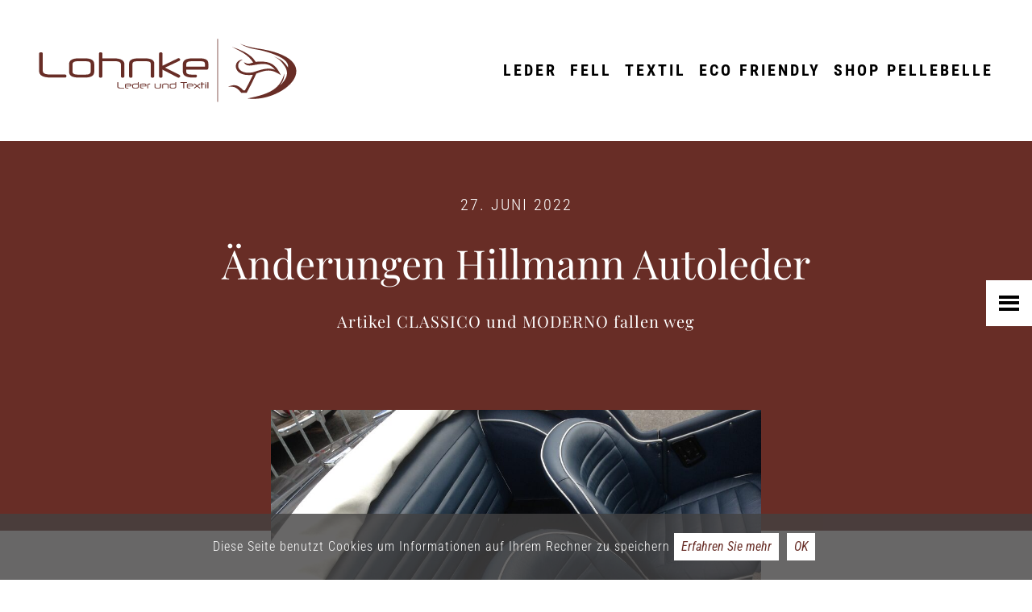

--- FILE ---
content_type: text/html; charset=UTF-8
request_url: https://www.ledtex.ch/news-meldung/aenderungen-hillmann-autoleder
body_size: 8505
content:
<!DOCTYPE html><html lang="de"><head><title>Änderungen Hillmann Autoleder - News Meldung - Lohnke – Leder und Textil</title><meta http-equiv="Content-Type" content="text/html; charset=utf-8" /><meta name="description" content="Artikel CLASSICO und MODERNO fallen weg" /><meta property="og:description" content="Artikel CLASSICO und MODERNO fallen weg" /><meta name="icbm" content="47.5639,9.38058" /><meta name="geo.position" content="47.5639;9.38058" /><meta name="geo.placename" content="Romanshorn" /><meta property="og:title" content="Änderungen Hillmann Autoleder - News Meldung - Lohnke – Leder und Textil" /><meta property="og:type" content="website" /><meta property="og:locale" content="de" /><meta property="og:image" content="https://inter-cdn.com/images/0/6085670/HandyBilder5.11.14437.JPG" /><meta property="og:url" content="https://www.ledtex.ch/news-meldung/aenderungen-hillmann-autoleder" /><meta name="viewport" content="width=device-width, initial-scale=1" /><link rel="icon" type="image/png" href="https://inter-cdn.com/images/16x16/3156531/favicon.png" sizes="16x16"><link rel="icon" type="image/png" href="https://inter-cdn.com/images/32x32/3156531/favicon.png" sizes="32x32"><link rel="icon" type="image/png" href="https://inter-cdn.com/images/96x96/3156531/favicon.png" sizes="96x96"><link rel="apple-touch-icon-precomposed" sizes="152x152" href="https://inter-cdn.com/images/152x152/3156531/favicon.png"><link rel="preconnect" href="https://inter-cdn.com" /><link rel="stylesheet" type="text/css" media="screen" href="/webcard/static/app.min.1762850233.css"/><link rel="stylesheet" type="text/css" media="screen" href="/css/custom.250709122729.css" id="customcss"/><link rel="canonical" href="https://www.ledtex.ch/news-meldung/aenderungen-hillmann-autoleder"/><link rel="alternate" hreflang="de" href="https://www.ledtex.ch/news/96371234.xml" type="application/rss+xml" title="Home"/><link rel="alternate" hreflang="de" href="https://www.ledtex.ch/news/96377810.xml" type="application/rss+xml" title="News - Lohnke – Leder und Textil"/><script>if (!webcard) var webcard={};webcard.id=213264;webcard.moduleId=2723195;webcard.culture="de";webcard.type=2;webcard.isEdit=false;webcard.isPreview=false;webcard.isMobile=/Android|webOS|iPhone|iPad|iPod|BlackBerry/i.test(navigator.userAgent);webcard.isTouch='ontouchstart' in window || navigator.msMaxTouchPoints > 0;webcard.googleMapsEmbedApiKey='AIzaSyDoOLq_ts27g3vEog9sGYB0GJSyWBDK9gs';webcard.googleMapsApiKey='';webcard.apiHost='api.sitehub.io';var extraPath='aenderungen-hillmann-autoleder';</script><link rel="preload" as="style" href="https://inter-cdn.com/g/fonts/css?family=Roboto+Condensed:300,regular,700,300italic,italic,700italic%7CPlayfair+Display:300,regular,700,italic,700italic,900,900italic%7CCapriola:300,regular,700&amp;subset=latin,latin-ext&amp;display=swap" /><link rel="stylesheet" media="print" onload="this.media='all'" href="https://inter-cdn.com/g/fonts/css?family=Roboto+Condensed:300,regular,700,300italic,italic,700italic%7CPlayfair+Display:300,regular,700,italic,700italic,900,900italic%7CCapriola:300,regular,700&amp;subset=latin,latin-ext&amp;display=swap" /><style>figure{margin:0}#ed-96372578 { flex-basis: auto; } #ed-96372578 > .inner { place-content: flex-end; align-items: flex-end; flex-wrap: nowrap; } #ed-115309619 { flex-basis: auto; }</style></head><body class="page-2723195 pagelayout-1"><div class="loading"></div>

<div class="ed-element ed-reference ed-reference-container bg-background full-width wv-light-edit header-navi" id="ed-96378740" data-reference="96372572"><div class="inner"><figure class="ed-element ed-image logo-header" id="ed-115304866"><a href="/"><img src="https://inter-cdn.com/images/0/7030550/LohnkeLogo_braun.svg" alt=""></a></figure><div class="ed-element ed-container flex-nowrap flex-justify-content-end flex-align-items-end flex-align-content-end header-navigation wv-light-edit" id="ed-96372578"><div class="inner"><nav class="ed-element ed-menu wv-custom" id="ed-115304869"><ul class="menu-level-0"><li class="wv-page-2723036-de first"><a href="/leder" class="wv-page-2723036-de first">Leder</a></li><li class="wv-page-2723051-de"><a href="/fell" class="wv-page-2723051-de">Fell</a></li><li class="wv-page-2723081-de"><a href="/textil" class="wv-page-2723081-de">Textil</a></li><li class="wv-page-2723117-de"><a href="/eco-friendly" class="wv-page-2723117-de">ECO friendly</a></li><li class="end"><a target="_blank" href="https://pellebelle.ch" class="last">Shop Pellebelle</a></li></ul></nav></div></div></div></div><div class="ed-element ed-container flex-column header preset-header-freya-default full-width bg-primary flex-align-content-start flex-justify-content-start flex-align-items-start" style="--spacer-height:164.594px; min-height: 0px;" id="ed-96378707"><div class="inner" style="padding: 0rem;" data-parallax-amount="60" id="home"><nav class="ed-element ed-menu wv-custom" id="ed-115309619"><ul class="menu-level-0"><li class="wv-page-2722967-de first"><a href="/" class="wv-page-2722967-de first">Home</a></li><li class="wv-page-2722997-de"><a href="/unternehmen" class="wv-page-2722997-de">Unternehmen</a></li><li class="wv-page-2723036-de"><a href="/leder" class="wv-page-2723036-de">Leder</a></li><li class="wv-page-2723051-de"><a href="/fell" class="wv-page-2723051-de">Fell</a></li><li class="wv-page-2723081-de"><a href="/textil" class="wv-page-2723081-de">Textil</a></li><li class="wv-page-2723117-de"><a href="/eco-friendly" class="wv-page-2723117-de">ECO friendly</a></li><li><a target="_blank" href="https://pellebelle.ch/">Shop Pellebelle</a></li><li class="wv-page-2723126-de"><a href="/produkte" class="wv-page-2723126-de">Produkte</a></li><li class="wv-page-2723147-de"><a href="/dienstleistungen" class="wv-page-2723147-de">Dienstleistungen</a></li><li class="wv-page-2723156-de"><a href="/know-how" class="wv-page-2723156-de">Know How</a></li><li class="wv-page-2723165-de"><a href="/news" class="wv-page-2723165-de">News</a></li><li class="wv-page-2723177-de end"><a href="/kontakt" class="wv-page-2723177-de last">Kontakt</a></li></ul></nav><div class="ed-element ed-html menu-trigger open" id="ed-96378713"><span></span>
<span></span>
<span></span>
<span></span>
<span></span>
<span></span></div><figure class="ed-element ed-icon back-to-top" id="ed-96378716"><a href="#"><svg xmlns="http://www.w3.org/2000/svg" viewBox="5 -324 436 265" data-icon="fa-solid-chevron-up" preserveAspectRatio="xMidYMid"><path d="M240.971 -317.476L435.314 -123.133C444.687 -113.76 444.687 -98.564 435.314 -89.192L412.647 -66.525C403.29 -57.168 388.125 -57.15 378.746 -66.485L224 -220.505L69.255 -66.484C59.876 -57.149 44.711 -57.167 35.354 -66.524L12.687 -89.191C3.314 -98.564 3.314 -113.76 12.687 -123.132L207.03 -317.475C216.402 -326.848 231.598 -326.848 240.971 -317.476z"></path></svg></a></figure></div></div><div class="ed-element ed-collection-container preset-blog-artikel" id="ed-96378668"><div class="inner collection-loading" data-collection-bind="%7B%22id%22%3A%225d66dc00e8282da146b060c4%22%2C%22single%22%3A1%2C%22name%22%3A%22News%22%2C%22slug%22%3A%22news%22%2C%22link%22%3A%7B%22type%22%3A%22self%22%2C%22href%22%3A%22https%3A//cms.sitejet.io/api/collections/5d66dc00e8282da146b060c4%22%7D%7D" style="opacity:0"><article class="ed-element ed-collection-item" id="ed-96378671"><div class="inner"><div class="ed-element ed-container full-width bg-primary flex-justify-content-center wv-spacer wv-boxed" id="ed-96378674"><div class="inner"><div class="ed-element ed-headline custom-theme post--headline" id="ed-96378677"><h4 class="center" data-collection-bind="%7B%22type%22%3A%22date%22%2C%22field%22%3A%22publishing_date%22%2C%22link%22%3A%22page%22%2C%22format%22%3A%22LL%22%7D"><a class="datum" href="/1279335">10. Juni 2020</a></h4></div><div class="ed-element ed-spacer" id="ed-96378680"><div style="height: 25px;" class="space"></div></div><div class="ed-element ed-headline custom-theme" id="ed-96378683"><h1 class="center unterseiten" data-collection-bind="%7B%22type%22%3A%22text%22%2C%22field%22%3A%22name%22%7D">News Ohmann Leather</h1></div><div class="ed-element ed-spacer" id="ed-96378686"><div style="height: 25px;" class="space"></div></div><div class="ed-element ed-text custom-theme center lead" id="ed-96378689"><div data-collection-bind="%7B%22type%22%3A%22editor%22%2C%22field%22%3A%22description%22%7D"><p>Neue Farbe col. 4401 OUTBACK beim Nubukleder COLORADO</p></div></div><div class="ed-element ed-spacer abstand-header" id="ed-96378692"><div style="height: 150px;" class="space"></div></div></div></div><div class="ed-element ed-container wv-boxed hauptbild-ueber-uns flex-justify-content-center" id="ed-96378695"><div class="inner"><figure class="ed-element ed-image center hauptbild" style="flex-basis: auto;" id="ed-96378698"><img src="data:image/svg+xml,%3Csvg%20width='1024'%20viewBox='0%200%201024%20768'%20xmlns='http://www.w3.org/2000/svg'%3E%3Crect%20width='1024'%20height='768'%20style='fill:%20%23F7F7F7'%20/%3E%3C/svg%3E" alt="" style="margin-top: 0px;" data-src="https://inter-cdn.com/images/1024/4567141/BildneueFarbeCollectionColoradocol.4401Outback.jpg" class="lazyload ed-lazyload" data-collection-bind="%7B%22type%22%3A%22file%22%2C%22field%22%3A%22image%22%7D" srcset="data:image/svg+xml,%3Csvg%20width='1024'%20viewBox='0%200%201024%20768'%20xmlns='http://www.w3.org/2000/svg'%3E%3Crect%20width='1024'%20height='768'%20style='fill:%20%23F7F7F7'%20/%3E%3C/svg%3E 1w" data-srcset="https://inter-cdn.com/images/576/4567141/BildneueFarbeCollectionColoradocol.4401Outback.jpg 576w, https://inter-cdn.com/images/976/4567141/BildneueFarbeCollectionColoradocol.4401Outback.jpg 976w, https://inter-cdn.com/images/1024/4567141/BildneueFarbeCollectionColoradocol.4401Outback.jpg 1024w, https://inter-cdn.com/images/2048/4567141/BildneueFarbeCollectionColoradocol.4401Outback.jpg 2x"></figure><div class="ed-element ed-spacer abstand-standard-gross" id="ed-96378731"><div style="height:50px;" class="space"></div></div><div class="ed-element ed-text about-text custom-theme" id="ed-96378701"><div data-collection-bind="%7B%22type%22%3A%22editor%22%2C%22field%22%3A%22artikel%22%7D"><p>Ohmann Leather hat seine Kollektion COLLECTION COLORADO um eine Farbe erweitert. Neu wurde ein roter Farbton 4401 OUTBACK gewählt, dieser wirkt positiv, stark und steht wie keine andere Farbe für die Liebe.</p><p>Farbkarten sind zurzeit erst in Produktion, Ledermuster in A5-Format und 9x16cm können ab sofort bestellt werden.</p><p>Kontaktieren Sie uns, wir senden Ihnen gerne ein Muster zur Ergänzung Ihrer vorhandenen Kollektion!</p></div></div><div class="ed-element ed-spacer abstand-standard-klein" id="ed-96378734"><div style="height: 2rem;" class="space"></div></div><div class="ed-element ed-button custom-theme center" id="ed-96378704"><a class="button" href="/news">Zurück zur News-Übersicht</a></div></div></div><div class="ed-element ed-reference ed-reference-container wv-boxed wv-spacer preset-footer-skadi-default flex-justify-content-center wv-light-edit" id="ed-96378737" data-reference="96371096"><div class="inner"><figure class="ed-element ed-icon center" id="ed-96371099"><a href="https://www.facebook.com/lohnke.ledtex/" target="_blank"><svg version="1.1" xmlns="http://www.w3.org/2000/svg" xmlns:xlink="http://www.w3.org/1999/xlink" x="0px" y="0px" viewBox="0 0 44.726 44.726" style="width: 45px;" xml:space="preserve" preserveAspectRatio="xMidYMid">
<style type="text/css">
	.st0{fill:#682D26;}
</style>
<path class="st0 fill-primary" d="M22.356,0.224c-12.186,0-22.064,9.878-22.064,22.064s9.878,22.064,22.064,22.064
	c12.186,0,22.064-9.878,22.064-22.064S34.542,0.224,22.356,0.224z M28.251,12.579c-0.281-0.046-0.554-0.088-0.817-0.123
	c-0.264-0.035-0.571-0.053-0.923-0.053c-0.832,0-1.461,0.229-1.889,0.686c-0.427,0.457-0.641,1.113-0.641,1.968v2.108h3.655v3.602
	h-3.655v15.41H18.85v-15.41h-2.829v-3.602h2.829v-2.108c0-2.132,0.615-3.775,1.845-4.929c1.23-1.154,2.958-1.731,5.184-1.731
	c0.433,0,0.875,0.033,1.326,0.097c0.451,0.064,0.946,0.155,1.485,0.272L28.251,12.579z"></path>
</svg></a></figure><div class="ed-element ed-spacer" id="ed-96371102"><div style="height: 40px;" class="space"></div></div><div class="ed-element ed-text custom-theme" id="ed-96371105"><p style="text-align: center;"><span class="fr-deletable" data-bind="customer.company">Lohnke – Leder und Textil</span></p><p style="text-align: center;"><span class="fr-deletable" data-bind="customer.phone">+41 71 477 18 18</span></p><p style="text-align: center;"><a class="fr-deletable" data-bind="customer.email" href="mailto:lohnke@ledtex.ch">lohnke@ledtex.ch</a></p></div><div class="ed-element ed-spacer" id="ed-96371108"><div style="height: 40px;" class="space"></div></div><div class="ed-element ed-text custom-theme" id="ed-96371111"><p style="text-align: center;"><a href="/impressum" title="">Impressum und Datenschutz</a></p></div><figure class="ed-element ed-icon" style="flex-basis: auto;" id="ed-96371114"><a href="https://www.morgenluft.ch/" target="_blank"><svg version="1.1" xmlns="http://www.w3.org/2000/svg" xmlns:xlink="http://www.w3.org/1999/xlink" x="0px" y="0px" viewBox="0 0 468.4 40.1" style="width: 180px; margin-top: 6px; margin-left: 3px;" xml:space="preserve" preserveAspectRatio="xMidYMid">
<style type="text/css">
	.st0{fill:#1D1D1B;}
</style>
<g>
	<g>
		<path class="st0" d="M294.5,9.6c-1.4,0-2.7,0.3-3.7,1c-1.1,0.6-1.9,1.5-2.6,2.7c-0.5-1.2-1.2-2.1-2.2-2.7c-1-0.6-2.2-0.9-3.5-0.9
			c-1.4,0-2.6,0.3-3.6,0.8c-1,0.6-1.9,1.3-2.6,2.4l-0.2-2.8h-5.4v21.1h5.8V15.7c0.4-0.5,0.9-0.9,1.5-1.2c0.6-0.3,1.3-0.4,2.1-0.4
			c1.1,0,1.9,0.3,2.4,1s0.8,1.9,0.8,3.5v12.5h5.8V17.2c0-0.2,0-0.4,0-0.5c0-0.2,0-0.4,0-0.6c0.4-0.6,0.8-1.1,1.4-1.5
			c0.6-0.4,1.3-0.5,2.1-0.5c1,0,1.8,0.3,2.4,1c0.5,0.7,0.8,1.8,0.8,3.5v12.5h5.8V18.5c0-3-0.6-5.3-1.8-6.8
			C298.3,10.3,296.6,9.6,294.5,9.6z"></path>
		<path class="st0" d="M315.1,9.6c-3.2,0-5.7,1-7.5,3c-1.8,2-2.7,4.6-2.7,7.7v0.4c0,3.2,0.9,5.8,2.7,7.8c1.8,2,4.3,3,7.5,3
			c3.2,0,5.7-1,7.5-3c1.8-2,2.7-4.6,2.7-7.8v-0.4c0-3.2-0.9-5.7-2.7-7.7C320.8,10.6,318.3,9.6,315.1,9.6z M319.5,20.7
			c0,1.9-0.3,3.5-1,4.6c-0.7,1.2-1.8,1.8-3.3,1.8c-1.5,0-2.7-0.6-3.3-1.7s-1-2.7-1-4.6v-0.4c0-1.9,0.3-3.4,1-4.6
			c0.7-1.2,1.8-1.8,3.3-1.8c1.5,0,2.6,0.6,3.3,1.8c0.7,1.2,1.1,2.7,1.1,4.6L319.5,20.7L319.5,20.7z"></path>
		<path class="st0" d="M339.3,9.6c-1,0-2,0.3-2.8,0.9c-0.8,0.6-1.5,1.5-2,2.6l-0.3-3.1h-5.4v21.1h5.8V16.8c0.3-0.6,0.7-1.1,1.3-1.5
			c0.6-0.4,1.3-0.5,2.1-0.5l2.1,0.1l0.6-5.1c-0.3-0.1-0.5-0.1-0.7-0.2C339.9,9.6,339.6,9.6,339.3,9.6z"></path>
		<path class="st0" d="M356,12.6c-0.7-1-1.4-1.7-2.4-2.3c-0.9-0.5-2-0.8-3.2-0.8c-2.7,0-4.7,1-6.2,3.1c-1.5,2-2.2,4.7-2.2,8.1v0.4
			c0,3.1,0.7,5.6,2.2,7.5c1.5,1.9,3.5,2.8,6.2,2.8c1.1,0,2.1-0.2,3-0.6c0.9-0.4,1.6-1,2.3-1.8V31c0,1.4-0.4,2.4-1.1,3s-1.9,1-3.5,1
			c-1.1,0-2.1-0.1-3.1-0.3c-1-0.2-1.9-0.5-2.8-0.9l-1,4.3c1,0.5,2.2,0.9,3.4,1.2c1.2,0.3,2.4,0.4,3.5,0.4c3.3,0,5.8-0.8,7.7-2.3
			c1.8-1.5,2.8-3.6,2.8-6.4V10h-5L356,12.6z M355.7,25.2c-0.4,0.6-0.9,1.1-1.5,1.4c-0.6,0.3-1.4,0.5-2.3,0.5c-1.4,0-2.5-0.5-3.1-1.6
			s-0.9-2.5-0.9-4.4v-0.4c0-2,0.3-3.6,1-4.8s1.7-1.9,3.1-1.9c0.9,0,1.6,0.2,2.2,0.5c0.6,0.4,1.1,0.9,1.5,1.5L355.7,25.2L355.7,25.2z
			"></path>
		<path class="st0" d="M374.9,9.6c-3.1,0-5.5,1-7.2,3c-1.8,2-2.6,4.6-2.6,7.8v0.8c0,3,0.9,5.5,2.7,7.5c1.8,1.9,4.3,2.9,7.5,2.9
			c1.7,0,3.4-0.2,4.8-0.7c1.5-0.5,2.6-1,3.5-1.7l-1.6-3.5c-1,0.5-1.9,0.9-2.8,1.2c-0.9,0.3-2,0.4-3.3,0.4c-1.6,0-2.8-0.4-3.6-1.3
			c-0.8-0.9-1.3-2.1-1.3-3.5l0.1-0.1h12.9v-2.9c0-2.9-0.8-5.3-2.3-7C380,10.4,377.8,9.6,374.9,9.6z M378.2,18.4h-7.1l0-0.1
			c0.1-1.3,0.5-2.3,1.1-3.1c0.6-0.8,1.5-1.2,2.7-1.2c1.2,0,2,0.4,2.5,1.1c0.5,0.7,0.8,1.7,0.8,2.9L378.2,18.4L378.2,18.4z"></path>
		<path class="st0" d="M399.1,9.6c-1.3,0-2.5,0.3-3.5,0.9c-1,0.6-1.9,1.4-2.7,2.5l-0.3-3h-5.4v21.1h5.8V15.8c0.4-0.6,1-1,1.6-1.3
			s1.4-0.5,2.3-0.5c1.1,0,1.9,0.3,2.4,0.9c0.5,0.6,0.8,1.7,0.8,3.2v12.9h3.3l2.5-14.7c-0.2-2.1-0.8-3.7-1.8-4.8
			C402.9,10.3,401.2,9.6,399.1,9.6z"></path>
		<polygon class="st0" points="409.8,15.8 409.8,31.1 415.6,31.1 415.6,0.6 412.4,0.6 		"></polygon>
		<path class="st0" d="M433.3,25.3c-0.4,0.6-1,1-1.6,1.3c-0.7,0.3-1.5,0.4-2.4,0.4c-1.1,0-1.9-0.3-2.4-1c-0.5-0.7-0.8-1.9-0.8-3.8
			V10h-5.8v12.2c0,3.2,0.6,5.5,1.9,7c1.3,1.5,3.1,2.3,5.3,2.3c1.4,0,2.5-0.3,3.6-0.9c1-0.6,1.9-1.5,2.5-2.6l0.6,3.1h4.8V10h-5.8
			L433.3,25.3L433.3,25.3z"></path>
		<path class="st0" d="M467.4,26.8c-0.3,0.1-0.6,0.1-0.8,0.2c-0.2,0-0.5,0-0.8,0c-0.6,0-1-0.2-1.4-0.5c-0.4-0.4-0.5-0.9-0.5-1.8V14
			h3.6v-4h-3.6V4.8h-5.8V10h-7.3V7.6c0-0.9,0.2-1.7,0.7-2.2c0.5-0.5,1.2-0.8,2.1-0.8c0.4,0,0.7,0,1,0.1c0.3,0,0.6,0.1,0.9,0.1
			l0.5-4.2c-0.6-0.1-1.2-0.2-1.7-0.3c-0.5-0.1-1-0.1-1.5-0.1c-2.5,0-4.5,0.6-5.9,1.9c-1.4,1.3-2.1,3.1-2.1,5.5V10h-3.2v4h3.2v17.1
			h5.8V14h7.3v10.8c0,2.3,0.5,4.1,1.6,5.1c1.1,1.1,2.6,1.6,4.6,1.6c0.6,0,1.3,0,1.8-0.1c0.6-0.1,1.1-0.2,1.7-0.4L467.4,26.8z"></path>
	</g>
	<g>
		<path class="st0" d="M9.7,31.4c-2.7,0-4.9-1-6.6-2.9c-1.7-1.9-2.5-4.4-2.5-7.4v-1.1c0-3,0.9-5.5,2.6-7.5c1.7-2,3.8-3,6.4-3
			c2.5,0,4.5,0.8,5.9,2.5c1.4,1.6,2.1,3.8,2.1,6.6v1.8H2.9v0.6c0,2.4,0.6,4.4,1.8,6s2.9,2.4,5,2.4c1.3,0,2.5-0.2,3.5-0.6
			c1.1-0.4,2-1,2.7-1.7l1,1.6c-0.7,0.8-1.7,1.4-2.9,1.9C12.8,31.2,11.4,31.4,9.7,31.4z M9.5,11.6c-1.8,0-3.3,0.6-4.4,1.9
			c-1.2,1.3-1.8,2.9-2,4.9l0.1,0.1h12V18c0-1.9-0.5-3.4-1.5-4.6C12.7,12.2,11.3,11.6,9.5,11.6z"></path>
		<path class="st0" d="M24.8,4h-2.3V0.7h2.3V4z M24.8,31h-2.3V10h2.3V31z"></path>
		<path class="st0" d="M33.3,10l0.2,3.6c0.7-1.3,1.6-2.3,2.7-3c1.1-0.7,2.5-1.1,4.1-1.1c2.3,0,4,0.7,5.2,2.1
			c1.2,1.4,1.8,3.6,1.8,6.5V31H45V18.2c0-2.4-0.4-4.1-1.3-5.1c-0.9-1-2.2-1.5-3.8-1.5s-3,0.4-4,1.2c-1,0.8-1.8,1.9-2.2,3.3V31h-2.3
			V10H33.3z"></path>
		<path class="st0" d="M61.3,31.4c-2.7,0-4.9-1-6.6-2.9c-1.7-1.9-2.5-4.4-2.5-7.4v-1.1c0-3,0.9-5.5,2.6-7.5c1.7-2,3.8-3,6.4-3
			c2.5,0,4.5,0.8,5.9,2.5c1.4,1.6,2.1,3.8,2.1,6.6v1.8H54.5v0.6c0,2.4,0.6,4.4,1.8,6c1.2,1.6,2.9,2.4,5,2.4c1.3,0,2.5-0.2,3.5-0.6
			c1.1-0.4,2-1,2.7-1.7l1,1.6c-0.7,0.8-1.7,1.4-2.9,1.9C64.4,31.2,63,31.4,61.3,31.4z M61.1,11.6c-1.8,0-3.3,0.6-4.4,1.9
			c-1.2,1.3-1.8,2.9-2,4.9l0.1,0.1h12V18c0-1.9-0.5-3.4-1.5-4.6C64.3,12.2,62.9,11.6,61.1,11.6z"></path>
		<path class="st0" d="M96.8,31c-0.1-0.7-0.2-1.4-0.3-1.9s-0.1-1.1-0.1-1.6c-0.7,1.1-1.7,2.1-3,2.8c-1.3,0.7-2.8,1.1-4.5,1.1
			c-2.1,0-3.7-0.5-4.8-1.6c-1.1-1.1-1.7-2.6-1.7-4.5c0-1.9,0.8-3.4,2.5-4.6c1.6-1.2,3.8-1.7,6.4-1.7h5.2v-2.6c0-1.5-0.5-2.7-1.4-3.5
			c-1-0.9-2.3-1.3-4-1.3c-1.6,0-2.9,0.4-3.9,1.2c-1,0.8-1.5,1.8-1.5,2.9h-2.2l0-0.1c-0.1-1.6,0.6-3,2-4.2c1.4-1.2,3.3-1.8,5.6-1.8
			c2.3,0,4.2,0.6,5.6,1.8c1.4,1.2,2.1,2.9,2.1,5.1v10.3c0,0.7,0,1.5,0.1,2.2c0.1,0.7,0.2,1.4,0.4,2.1L96.8,31L96.8,31z M89,29.4
			c1.8,0,3.3-0.4,4.6-1.3s2.2-1.9,2.7-3.3v-4h-5.2c-1.9,0-3.4,0.4-4.7,1.3c-1.2,0.9-1.8,2-1.8,3.2c0,1.2,0.4,2.1,1.2,2.9
			C86.6,29,87.7,29.4,89,29.4z"></path>
		<path class="st0" d="M114.4,12l-1.7-0.1c-1.5,0-2.7,0.4-3.6,1.2c-0.9,0.8-1.6,2-2,3.4V31h-2.3V10h2l0.3,3.5v0.2
			c0.6-1.3,1.4-2.3,2.4-3c1-0.7,2.2-1.1,3.6-1.1c0.3,0,0.6,0,0.8,0.1c0.3,0,0.5,0.1,0.6,0.1L114.4,12z"></path>
		<path class="st0" d="M135.3,21.1c0,3.1-0.7,5.7-2.1,7.5c-1.4,1.9-3.4,2.8-5.9,2.8c-1.5,0-2.9-0.3-4-0.9c-1.1-0.6-2-1.5-2.7-2.6
			l-0.4,3.1h-1.8V0.7h2.3v12.5c0.7-1.2,1.6-2,2.7-2.7c1.1-0.6,2.4-0.9,3.9-0.9c2.5,0,4.5,1,5.9,3c1.4,2,2.1,4.7,2.1,8L135.3,21.1
			L135.3,21.1z M133,20.7c0-2.7-0.5-4.9-1.6-6.5c-1-1.7-2.6-2.5-4.6-2.5c-1.6,0-2.9,0.4-3.9,1.2c-1,0.8-1.7,1.8-2.2,3v9.6
			c0.5,1.2,1.3,2.2,2.3,2.9s2.3,1.1,3.8,1.1c2,0,3.6-0.8,4.6-2.3c1-1.5,1.5-3.5,1.5-6.1V20.7z"></path>
		<path class="st0" d="M148.5,31.4c-2.7,0-4.9-1-6.6-2.9c-1.7-1.9-2.5-4.4-2.5-7.4v-1.1c0-3,0.9-5.5,2.6-7.5c1.7-2,3.8-3,6.4-3
			c2.5,0,4.5,0.8,5.9,2.5c1.4,1.6,2.1,3.8,2.1,6.6v1.8h-14.6v0.6c0,2.4,0.6,4.4,1.8,6s2.9,2.4,5,2.4c1.3,0,2.5-0.2,3.5-0.6
			c1.1-0.4,2-1,2.7-1.7l1,1.6c-0.7,0.8-1.7,1.4-2.9,1.9C151.6,31.2,150.2,31.4,148.5,31.4z M148.3,11.6c-1.8,0-3.3,0.6-4.4,1.9
			c-1.2,1.3-1.8,2.9-2,4.9l0.1,0.1h12V18c0-1.9-0.5-3.4-1.5-4.6C151.5,12.2,150.1,11.6,148.3,11.6z"></path>
		<path class="st0" d="M163.6,4h-2.3V0.7h2.3V4z M163.6,31h-2.3V10h2.3V31z"></path>
		<path class="st0" d="M173.7,4.6V10h4.6v1.9h-4.6v13.7c0,1.4,0.2,2.3,0.7,2.9c0.5,0.6,1.2,0.9,2,0.9c0.3,0,0.6,0,0.8,0
			c0.3,0,0.6-0.1,0.9-0.2l0.3,1.7c-0.3,0.2-0.7,0.3-1.2,0.4c-0.5,0.1-0.9,0.1-1.4,0.1c-1.5,0-2.6-0.5-3.4-1.4
			c-0.8-0.9-1.2-2.4-1.2-4.4V11.9h-3.6V10h3.6V4.6H173.7z"></path>
		<path class="st0" d="M198.5,25.8l0.7,2.5h0.1l0.7-2.5l5.7-15.7h2.4l-8,21h-1.9l-8-21h2.4L198.5,25.8z"></path>
		<path class="st0" d="M210.3,20.2c0-3.1,0.8-5.6,2.5-7.6c1.7-2,3.9-3,6.7-3c2.8,0,5.1,1,6.8,3c1.7,2,2.5,4.5,2.5,7.6v0.6
			c0,3.1-0.8,5.6-2.5,7.6c-1.7,2-3.9,3-6.7,3c-2.8,0-5.1-1-6.8-3s-2.5-4.5-2.5-7.6L210.3,20.2L210.3,20.2z M212.7,20.8
			c0,2.4,0.6,4.5,1.8,6.1c1.2,1.7,2.9,2.5,5.1,2.5c2.2,0,3.9-0.8,5.1-2.5c1.2-1.7,1.9-3.7,1.9-6.1v-0.6c0-2.4-0.6-4.4-1.9-6.1
			s-3-2.5-5.1-2.5c-2.2,0-3.9,0.8-5.1,2.5c-1.2,1.7-1.8,3.7-1.8,6.1L212.7,20.8L212.7,20.8z"></path>
		<path class="st0" d="M235.8,10l0.2,3.6c0.7-1.3,1.6-2.3,2.7-3c1.1-0.7,2.5-1.1,4.1-1.1c2.3,0,4,0.7,5.2,2.1
			c1.2,1.4,1.8,3.6,1.8,6.5V31h-2.3V18.2c0-2.4-0.4-4.1-1.3-5.1c-0.9-1-2.2-1.5-3.8-1.5s-3,0.4-4,1.2c-1,0.8-1.8,1.9-2.2,3.3V31
			h-2.3V10H235.8z"></path>
	</g>
</g>
</svg></a></figure></div></div></div></article></div></div><div class="ed-element ed-container full-width cookie-bar flex-align-items-center flex-align-content-center flex-justify-content-center preset-cookie-bar-default wv-boxed" id="ed-96378719"><div class="inner"><div class="ed-element ed-text custom-theme cookie-banner-text" style="flex-basis: auto;" id="ed-96378722">Diese Seite benutzt Cookies um Informationen auf Ihrem Rechner zu speichern</div><div class="ed-element ed-button custom-theme" style="flex-basis: auto;" id="ed-96378725"><a class="button button-default button-color-default button-small" href="/impressum">Erfahren Sie mehr</a></div><div class="ed-element ed-button custom-theme" style="flex-basis: auto;" id="ed-96378728"><a class="button button-default button-color-default button-small" href="#" id="cookieClose">OK</a></div></div></div><script src="/webcard/static/app.bundle.1762850252.js"></script><script src="/js/custom.190912233629.js"></script><script>var _paq = _paq || [];_paq.push(['trackPageView']);_paq.push(['enableLinkTracking']);(function() {var u="//www.page-stats.de/";_paq.push(['setTrackerUrl', u+'piwik.php']);_paq.push(['setSiteId', '11993']);var d=document, g=d.createElement('script'), s=d.getElementsByTagName('script')[0];g.type='text/javascript'; g.async=true; g.defer=true; g.src=u+'piwik.js'; s.parentNode.insertBefore(g,s);})();document.addEventListener('click', function (event) { try { var a = event.target.closest('a'); a && a.href.indexOf('tel:')>-1 && _paq.push(['trackEvent','call','click']); } catch (e) {} }, false);</script><script type="text/javascript">var gaProperty = 'UA-UA-2963381-3-Y';var disableStr = 'ga-disable-' + gaProperty;if (document.cookie.indexOf(disableStr + '=true') > -1) { window[disableStr] = true; }function gaOptout() { document.cookie = disableStr + '=true; expires=Thu, 31 Dec 2099 23:59:59 UTC; path=/'; window[disableStr] = true; }</script><script type="text/javascript">var _gaq = _gaq || [];_gaq.push(['_setAccount', 'UA-2963381-3']);_gaq.push(['_gat._anonymizeIp']);_gaq.push(['_trackPageview']);(function() {var ga = document.createElement('script'); ga.type = 'text/javascript'; ga.async = true;ga.src = ('https:' == document.location.protocol ? 'https://ssl' : 'http://www') + '.google-analytics.com/ga.js';var s = document.getElementsByTagName('script')[0]; s.parentNode.insertBefore(ga, s);})();</script></body>
</html>


--- FILE ---
content_type: text/css; charset=UTF-8
request_url: https://www.ledtex.ch/css/custom.250709122729.css
body_size: 30867
content:
html{box-sizing:border-box;font-family:sans-serif;line-height:1.15;-ms-text-size-adjust:100%;-webkit-text-size-adjust:100%;-ms-overflow-style:scrollbar;-webkit-tap-highlight-color:rgba(0,0,0,0)}*,*::before,*::after{box-sizing:inherit}p{margin-top:0}[tabindex="-1"]:focus{outline:none !important}hr{box-sizing:content-box;height:0;overflow:visible;border:none}p{margin-top:0;margin-bottom:0}abbr[title],abbr[data-original-title]{text-decoration:underline;-webkit-text-decoration:underline dotted;text-decoration:underline dotted;cursor:help;border-bottom:0}address{font-style:normal;line-height:inherit}ol,ul,dl{margin:0}ol ol,ul ul,ol ul,ul ol{margin-bottom:0}ol{padding:0}ol li{list-style-position:inside}dt{font-weight:700}dd{margin-bottom:1.5rem;margin-left:0}blockquote{margin:0 0 3rem}dfn{font-style:italic}b,strong{font-weight:700}small{font-size:80%}sub,sup{position:relative;font-size:75%;line-height:0;vertical-align:baseline}sub{bottom:-.25em}sup{top:-.5em}a{color:#b4161a;text-decoration:none;background-color:transparent;-webkit-text-decoration-skip:objects;transition:all .3s ease-in-out}a:hover{color:#000;text-decoration:none}a:not([href]):not([tabindex]){color:inherit;text-decoration:none}a:not([href]):not([tabindex]):hover{color:inherit;text-decoration:none}a:not([href]):not([tabindex]):focus{outline:0}pre,code,kbd,samp{font-family:monospace, monospace;font-size:1em}pre{margin-top:0;margin-bottom:3rem;overflow:auto}figure{margin:0}img{vertical-align:middle;border-style:none}img,.background-image-holder{image-rendering:-webkit-optimize-contrast}svg:not(:root){overflow:hidden}a,area,button,[role="button"],input,label,select,summary,textarea{touch-action:manipulation}::-webkit-input-placeholder,::-moz-placeholder,:-ms-input-placeholder,:-moz-placeholder{color:#000}table{border-collapse:collapse}caption{padding-top:.75rem;padding-bottom:.75rem;color:#7a7c7b;text-align:left;caption-side:bottom}th{text-align:left}label{display:inline-block;margin-bottom:.5rem}button:focus{outline:1px dotted;outline:5px auto -webkit-focus-ring-color}input,button,select,optgroup,textarea{margin:0;font-family:inherit;font-size:inherit;line-height:inherit}button,input{overflow:visible}button,select{text-transform:none}button,html [type="button"],[type="reset"],[type="submit"]{-webkit-appearance:button}button::-moz-focus-inner,[type="button"]::-moz-focus-inner,[type="reset"]::-moz-focus-inner,[type="submit"]::-moz-focus-inner{padding:0;border-style:none}input[type="radio"],input[type="checkbox"]{box-sizing:border-box;padding:0}input[type="radio"]:disabled,input[type="checkbox"]:disabled{cursor:false}input[type="date"],input[type="time"],input[type="datetime-local"],input[type="month"]{-webkit-appearance:listbox}textarea{overflow:auto;resize:vertical}fieldset{min-width:0;padding:0;margin:0;border:0}legend{display:block;width:100%;max-width:100%;padding:0;margin-bottom:1.5rem;font-size:1.5rem;line-height:inherit;color:inherit;white-space:normal}progress{vertical-align:baseline}[type="number"]::-webkit-inner-spin-button,[type="number"]::-webkit-outer-spin-button{height:auto}[type="search"]{outline-offset:-2px;-webkit-appearance:none}[type="search"]::-webkit-search-cancel-button,[type="search"]::-webkit-search-decoration{-webkit-appearance:none}::-webkit-file-upload-button{font:inherit;-webkit-appearance:button}output{display:inline-block}summary{display:list-item}template{display:none}[hidden]{display:none !important}body{margin:0;font-family:"Roboto Condensed";font-weight:400;color:#000;background-color:#fff;text-transform:none;font-style:normal;text-align:inherit;font-size:1.25rem;line-height:1.5;letter-spacing:0px}@media screen and (max-width: 60.9375rem){body{font-size:1.125rem}}@media screen and (max-width: 35.9375rem){body{font-size:1rem}}h1,.h1,h2,.h2,h3,.h3,h4,.h4,h5,.h5,h6,.h6{font-family:"Playfair Display";font-weight:700;color:#682d26;margin-top:0;margin-bottom:0}h1,.h1{font-family:"Playfair Display";color:#682d26;font-size:6rem;line-height:1.3;letter-spacing:0px;font-weight:400;text-transform:none;font-style:normal;text-decoration:none;text-align:inherit;margin-bottom:0}@media screen and (max-width: 60.9375rem){h1,.h1{font-size:4.2rem}}@media screen and (max-width: 35.9375rem){h1,.h1{font-size:2.7rem}}h2,.h2{font-family:"Roboto Condensed";color:#682d26;font-size:1.5rem;line-height:1.5;letter-spacing:5px;font-weight:200;text-transform:uppercase;font-style:normal;text-decoration:none;text-align:inherit;margin-bottom:0}@media screen and (max-width: 60.9375rem){h2,.h2{font-size:1.275rem}}@media screen and (max-width: 35.9375rem){h2,.h2{font-size:1.05rem}}h3,.h3{font-family:"Playfair Display";color:#000;font-size:2rem;line-height:1.5;letter-spacing:2px;font-weight:600;text-transform:none;font-style:normal;text-decoration:none;text-align:inherit;margin-bottom:0}@media screen and (max-width: 60.9375rem){h3,.h3{font-size:1.5rem}}@media screen and (max-width: 35.9375rem){h3,.h3{font-size:1.2rem}}h4,.h4{font-family:"Roboto Condensed";color:#fff;font-size:1.25rem;line-height:1.5;letter-spacing:2px;font-weight:200;text-transform:uppercase;font-style:normal;text-decoration:none;text-align:inherit;margin-bottom:0}@media screen and (max-width: 60.9375rem){h4,.h4{font-size:1.0625rem}}@media screen and (max-width: 35.9375rem){h4,.h4{font-size:.875rem}}h5,.h5{font-family:"Playfair Display";color:#000;font-size:1.5rem;line-height:1.5;letter-spacing:1px;font-weight:600;text-transform:none;font-style:normal;text-decoration:none;text-align:inherit;margin-bottom:0}@media screen and (max-width: 60.9375rem){h5,.h5{font-size:1.275rem}}@media screen and (max-width: 35.9375rem){h5,.h5{font-size:1.05rem}}h6,.h6{font-family:"Roboto Condensed";color:#000;font-size:.75rem;line-height:1.5;letter-spacing:0px;font-weight:400;text-transform:none;font-style:normal;text-decoration:none;text-align:inherit;margin-bottom:0}@media screen and (max-width: 60.9375rem){h6,.h6{font-size:.6375rem}}@media screen and (max-width: 35.9375rem){h6,.h6{font-size:.525rem}}.ed-section>section,.ed-grid>section,.ed-reference>section{position:relative}.ed-section>section.parallax,.ed-grid>section.parallax,.ed-reference>section.parallax{overflow:hidden;backface-visibility:hidden}.ed-section>section>.inner,.ed-grid>section>.inner,.ed-reference>section>.inner{position:relative;min-height:100%}.ed-section>section>.inner:after,.ed-grid>section>.inner:after,.ed-reference>section>.inner:after{content:'';position:relative;display:block;clear:both}.ed-section>section>.overlay,.ed-grid>section>.overlay,.ed-reference>section>.overlay{position:absolute;z-index:0;top:0;right:0;bottom:0;left:0;pointer-events:none}.ed-section>section>.background,.ed-grid>section>.background,.ed-reference>section>.background{position:absolute;z-index:0;top:0;left:0;bottom:0;right:0}.ed-section>section>.background+.overlay,.ed-section>section>.background~.inner.container,.ed-section>section>.background~.ed-element,.ed-grid>section>.background+.overlay,.ed-grid>section>.background~.inner.container,.ed-grid>section>.background~.ed-element,.ed-reference>section>.background+.overlay,.ed-reference>section>.background~.inner.container,.ed-reference>section>.background~.ed-element{-webkit-transform:translate3d(0, 0, 0)}.ed-section>section>.background~.ed-element,.ed-grid>section>.background~.ed-element,.ed-reference>section>.background~.ed-element{position:relative}.wv-abs{position:absolute}.wv-fixed{position:fixed}.wv-bg.bg-lt,.wv-bg.ed-image.bg-lt .background-image-holder,.ed-image.bg-lt,.wv-bg.ed-slider .ed-slider-item.bg-lt{background-position:left top}.wv-bg.bg-lt img,.wv-bg.ed-image.bg-lt .background-image-holder img,.ed-image.bg-lt img,.wv-bg.ed-slider .ed-slider-item.bg-lt img{-o-object-position:left top;object-position:left top}.wv-bg.bg-lc,.wv-bg.ed-image.bg-lc .background-image-holder,.ed-image.bg-lc,.wv-bg.ed-slider .ed-slider-item.bg-lc{background-position:left center}.wv-bg.bg-lc img,.wv-bg.ed-image.bg-lc .background-image-holder img,.ed-image.bg-lc img,.wv-bg.ed-slider .ed-slider-item.bg-lc img{-o-object-position:left center;object-position:left center}.wv-bg.bg-lb,.wv-bg.ed-image.bg-lb .background-image-holder,.ed-image.bg-lb,.wv-bg.ed-slider .ed-slider-item.bg-lb{background-position:left bottom}.wv-bg.bg-lb img,.wv-bg.ed-image.bg-lb .background-image-holder img,.ed-image.bg-lb img,.wv-bg.ed-slider .ed-slider-item.bg-lb img{-o-object-position:left bottom;object-position:left bottom}.wv-bg.bg-rt,.wv-bg.ed-image.bg-rt .background-image-holder,.ed-image.bg-rt,.wv-bg.ed-slider .ed-slider-item.bg-rt{background-position:right top}.wv-bg.bg-rt img,.wv-bg.ed-image.bg-rt .background-image-holder img,.ed-image.bg-rt img,.wv-bg.ed-slider .ed-slider-item.bg-rt img{-o-object-position:right top;object-position:right top}.wv-bg.bg-rc,.wv-bg.ed-image.bg-rc .background-image-holder,.ed-image.bg-rc,.wv-bg.ed-slider .ed-slider-item.bg-rc{background-position:right center}.wv-bg.bg-rc img,.wv-bg.ed-image.bg-rc .background-image-holder img,.ed-image.bg-rc img,.wv-bg.ed-slider .ed-slider-item.bg-rc img{-o-object-position:right center;object-position:right center}.wv-bg.bg-rb,.wv-bg.ed-image.bg-rb .background-image-holder,.ed-image.bg-rb,.wv-bg.ed-slider .ed-slider-item.bg-rb{background-position:right bottom}.wv-bg.bg-rb img,.wv-bg.ed-image.bg-rb .background-image-holder img,.ed-image.bg-rb img,.wv-bg.ed-slider .ed-slider-item.bg-rb img{-o-object-position:right bottom;object-position:right bottom}.wv-bg.bg-ct,.wv-bg.ed-image.bg-ct .background-image-holder,.ed-image.bg-ct,.wv-bg.ed-slider .ed-slider-item.bg-ct{background-position:center top}.wv-bg.bg-ct img,.wv-bg.ed-image.bg-ct .background-image-holder img,.ed-image.bg-ct img,.wv-bg.ed-slider .ed-slider-item.bg-ct img{-o-object-position:center top;object-position:center top}.wv-bg.bg-cc,.wv-bg.ed-image.bg-cc .background-image-holder,.ed-image.bg-cc,.wv-bg.ed-slider .ed-slider-item.bg-cc{background-position:center center}.wv-bg.bg-cc img,.wv-bg.ed-image.bg-cc .background-image-holder img,.ed-image.bg-cc img,.wv-bg.ed-slider .ed-slider-item.bg-cc img{-o-object-position:center center;object-position:center center}.wv-bg.bg-cb,.wv-bg.ed-image.bg-cb .background-image-holder,.ed-image.bg-cb,.wv-bg.ed-slider .ed-slider-item.bg-cb{background-position:center bottom}.wv-bg.bg-cb img,.wv-bg.ed-image.bg-cb .background-image-holder img,.ed-image.bg-cb img,.wv-bg.ed-slider .ed-slider-item.bg-cb img{-o-object-position:center bottom;object-position:center bottom}.wv-bg{position:absolute;z-index:0;top:auto;right:auto;bottom:auto;left:auto;width:100%;height:100%;padding:0 !important;backface-visibility:hidden}.wv-bg.ed-element{position:absolute;z-index:0;top:auto;right:auto;bottom:auto;left:auto;width:100%;height:100%;padding:0 !important}.wv-bg.ed-image img{display:none}.wv-bg.ed-image .resizable-control{display:none}.wv-bg.ed-image .background-image-holder{position:absolute;left:0;top:0;right:0;bottom:0;background-size:cover;background-repeat:no-repeat;background-position:center center}.wv-bg.ed-image.wv-tile .background-image-holder{background-size:auto;background-repeat:repeat}.wv-bg.ed-slider{max-width:100%}.wv-bg.ed-slider .slider-container{display:block;position:relative;width:100%;height:100%;margin:0;padding:0}.wv-bg.ed-slider .ed-slider-items{height:100%}.wv-bg.ed-slider .ed-slider-item{position:relative;height:100%;background-size:cover;background-repeat:no-repeat;background-position:center center}.wv-bg.ed-slider .slick-vertical .ed-slider-item{height:auto}.wv-bg.ed-element.ed-slider .ed-slider-item img{opacity:1;visibility:visible}.wv-bg .ed-slider-item img{-o-object-fit:cover;object-fit:cover;-o-object-position:center center;object-position:center center;position:absolute;top:0;left:0;right:0;bottom:0;width:100% !important;height:100%}@media (-ms-high-contrast: none),(-ms-high-contrast: active){.wv-bg .ed-slider-item img{display:block;height:auto !important;width:100% !important;min-height:100%;min-width:100%;top:50%;left:50%;transform:translate(-50%, -50%)}}.wv-bg.ed-youtube iframe,.wv-bg.ed-youtube .iframe-holder,.wv-bg.ed-map .map-canvas{width:100% !important;height:100% !important}.wv-bg.ed-vimeo{background:#000}.wv-bg-fixed{background-attachment:fixed}.pos-cc{transform:translateX(-50%) translateY(-50%);left:50%;top:50%}.pos-ct{transform:translateX(-50%);left:50%;top:0}.pos-cb{transform:translateX(-50%);bottom:0;left:50%}.pos-lt{left:0;top:0}.pos-lc{transform:translateY(-50%);left:0;top:50%}.pos-lb{bottom:0;left:0}.pos-rt{right:0;top:0}.pos-rc{transform:translateY(-50%);right:0;top:50%}.pos-rb{bottom:0;right:0}.imgLeft{float:left;margin-right:3rem}.imgRight{float:right;margin-left:3rem}.left{text-align:left}.center{text-align:center}.right{text-align:right}.ed-slider{position:relative}.slider-controls{opacity:0}.slider-container{overflow:hidden}.ed-slider:hover .slider-controls{opacity:1}.slider-controls #prevBtn a,.slider-controls #nextBtn a{color:#dfdfdf;opacity:0.5;text-decoration:none}.slider-controls #prevBtn{position:absolute;top:40%;left:15px}.slider-controls #nextBtn{position:absolute;top:40%;right:15px}.ed-slider-items,#content .ed-slider-items{list-style:none;margin:0;padding:0}.ed-slider-items:before,.ed-slider-items:after{content:"";display:table}.ed-slider-items:after{clear:both}.ed-slider-items li,#content .ed-slider-items li{list-style:none;margin:0;padding:0;position:relative}.ed-slider-items li img,#content .ed-slider-items li img{vertical-align:top;max-width:100%}.ed-slider-text{position:absolute;bottom:0;left:0;padding:12px;background:rgba(0,0,0,0.5);color:#fff;width:100%;box-sizing:border-box}.wv-abs{position:absolute}.wv-fixed{position:fixed}.wv-bg-fixed{background-attachment:fixed}.ed-slider-items,.ed-slider-item{backface-visibility:hidden}.cf:before,.cf:after{content:"";display:table}.cf:after{clear:both}.ed-menu ul{align-items:center}.ed-image>span{display:block}@media (-ms-high-contrast: none),(-ms-high-contrast: active){.ed-container>.inner{min-height:1px}}.ed-container{max-width:100%}.ed-container>a.inner:hover,.ed-container>a.inner:focus,.ed-container>a.inner:active,.ed-container>a.inner.active{text-decoration:unset;color:unset}.wv-overflow_hidden,.wv-overflow_hidden>.inner{overflow:hidden}.wv-overflow_visible,.wv-overflow_visible>.inner{overflow:visible}.wv-overflow_horizontal,.wv-overflow_horizontal>.inner{overflow-y:hidden;overflow-x:auto}.wv-overflow_vertical,.wv-overflow_vertical>.inner{overflow-y:auto;overflow-x:hidden}.wv-overflow_auto,.wv-overflow_auto>.inner{overflow:auto}.wv-content>.inner,.wv-spacer>.inner{padding-top:5rem;padding-bottom:5rem}@media screen and (max-width: 35.9375rem){.wv-content>.inner,.wv-spacer>.inner{padding-top:3rem}}@media screen and (max-width: 35.9375rem){.wv-content>.inner,.wv-spacer>.inner{padding-bottom:3rem}}.wv-boxed>.inner{padding-left:3rem;padding-right:3rem;margin-left:auto;margin-right:auto;max-width:90rem}.wv-headline{margin-bottom:1.5rem}.wv-headline h1,.wv-headline h2,.wv-headline h3,.wv-headline h4,.wv-headline h5,.wv-headline h6{margin-bottom:0}.wv-dummy{position:relative;background:fuchsia;color:white}.wv-dummy:after{position:absolute;background:white;color:fuchsia;content:'Auto-generated Dummy Content';padding:0.5rem;border-radius:0.25rem;z-index:1000;left:0.25rem;top:0.25rem}.ed-gallery .ed-gallery-items{display:flex;align-content:stretch;align-items:stretch;flex-wrap:wrap;list-style:none;padding:0;margin:0}.ed-gallery .ed-gallery-items>.ed-gallery-thumb{overflow:hidden}.ed-gallery .ed-gallery-items>.ed-gallery-thumb>a>img{min-width:100%;max-width:100%;width:auto}.ed-gallery .ed-gallery-items[data-columns='6']>.ed-gallery-thumb{width:16.6666666667%}@media screen and (max-width: 100rem){.ed-gallery .ed-gallery-items[data-columns='6']>.ed-gallery-thumb{width:20%}}@media screen and (max-width: 75rem){.ed-gallery .ed-gallery-items[data-columns='6']>.ed-gallery-thumb{width:25%}}@media screen and (max-width: 61rem){.ed-gallery .ed-gallery-items[data-columns='6']>.ed-gallery-thumb{width:33.3333333333%}}@media screen and (max-width: 48rem){.ed-gallery .ed-gallery-items[data-columns='6']>.ed-gallery-thumb{width:50%}}.ed-gallery .ed-gallery-items[data-columns='5']>.ed-gallery-thumb{width:20%}@media screen and (max-width: 75rem){.ed-gallery .ed-gallery-items[data-columns='5']>.ed-gallery-thumb{width:25%}}@media screen and (max-width: 61rem){.ed-gallery .ed-gallery-items[data-columns='5']>.ed-gallery-thumb{width:33.3333333333%}}@media screen and (max-width: 48rem){.ed-gallery .ed-gallery-items[data-columns='5']>.ed-gallery-thumb{width:50%}}.ed-gallery .ed-gallery-items[data-columns='4']>.ed-gallery-thumb{width:25%}@media screen and (max-width: 61rem){.ed-gallery .ed-gallery-items[data-columns='4']>.ed-gallery-thumb{width:33.3333333333%}}@media screen and (max-width: 48rem){.ed-gallery .ed-gallery-items[data-columns='4']>.ed-gallery-thumb{width:50%}}.ed-gallery .ed-gallery-items[data-columns='3']>.ed-gallery-thumb{width:33.3333333333%}@media screen and (max-width: 61rem){.ed-gallery .ed-gallery-items[data-columns='3']>.ed-gallery-thumb{width:33.3333333333%}}@media screen and (max-width: 48rem){.ed-gallery .ed-gallery-items[data-columns='3']>.ed-gallery-thumb{width:50%}}.ed-slider img{color:transparent}.ed-form-container{margin-bottom:3rem}.ed-text>blockquote{padding:9rem 0 3rem 3rem;border-width:0;border-left-width:3px;border-style:solid;font-style:italic;color:inherit}body.edit .ed-html .script-placeholder:before{content:"Script";display:inline-block;background:#f58220;color:#fff;padding:4px;font-size:12px;font-family:Helvetica, sans-serif}body.edit .badge:before{content:"Elfsight Widget";display:inline-block;background:#f58220;color:#fff;padding:4px;font-size:12px;font-family:Helvetica, sans-serif}.ed-form-textarea,.ed-form-phone,.ed-form-email,.ed-form-date,.ed-form-input,.ed-form-upload,.ed-form-number,.ed-form-select,.ed-form-checkbox,.ed-form-radio{margin-bottom:3rem}.ed-form-input>input,.ed-form-input>button,.ed-form-input>textarea,.ed-form-email>input,.ed-form-email>button,.ed-form-email>textarea,.ed-form-phone>input,.ed-form-phone>button,.ed-form-phone>textarea,.ed-form-date>input,.ed-form-date>button,.ed-form-date>textarea,.ed-form-upload>input,.ed-form-upload>button,.ed-form-upload>textarea,.ed-form-button>input,.ed-form-button>button,.ed-form-button>textarea,.ed-form-textarea>input,.ed-form-textarea>button,.ed-form-textarea>textarea,.ed-form-number>input,.ed-form-number>button,.ed-form-number>textarea,.ed-form-select>input,.ed-form-select>button,.ed-form-select>textarea{border-color:inherit}.ed-form-captcha{display:flex;justify-content:flex-start;align-items:center;margin-bottom:1.5rem}.ed-form-captcha>.regenerate{margin-left:3rem}.ed-form-captcha>.regenerate>a{font:normal normal normal 14px/1 FontAwesome;font-size:0;text-rendering:auto;-webkit-font-smoothing:antialiased;display:inline-block;text-decoration:none}.ed-form-captcha>.regenerate>a:hover,.ed-form-captcha>.regenerate>a:active{text-decoration:none}.ed-form-captcha>.regenerate>a::before{font-size:1.5rem;content:'\f021'}.ed-map>.map-canvas{min-height:10px}@media screen and (max-width: 47.9375rem){.edit .hide-sm{position:relative;filter:grayscale(100%);opacity:0.4}.edit .hide-sm:before{position:absolute;max-width:100%;z-index:1;top:0;left:-1px;display:block;background:#f58220;color:#fff;padding:4px;font-size:12px;line-height:1;font-family:Helvetica, sans-serif;white-space:nowrap;content:"Hidden (Mobile)";opacity:1}.edit .hide-sm:hover:before{display:none}body:not(.edit) .hide-sm{display:none}}@media screen and (min-width: 48rem) and (max-width: 60.9375rem){.edit .hide-md{position:relative;filter:grayscale(100%);opacity:0.4}.edit .hide-md:before{position:absolute;max-width:100%;z-index:1;top:0;left:-1px;display:block;background:#f58220;color:#fff;padding:4px;font-size:12px;line-height:1;font-family:Helvetica, sans-serif;white-space:nowrap;content:"Hidden (Tablet)";opacity:1}.edit .hide-md:hover:before{display:none}body:not(.edit) .hide-md{display:none}}@media screen and (min-width: 61rem){.edit .hide-lg{position:relative;filter:grayscale(100%);opacity:0.4}.edit .hide-lg:before{position:absolute;max-width:100%;z-index:1;top:0;left:-1px;display:block;background:#f58220;color:#fff;padding:4px;font-size:12px;line-height:1;font-family:Helvetica, sans-serif;white-space:nowrap;content:"Hidden (Desktop)";opacity:1}.edit .hide-lg:hover:before{display:none}body:not(.edit) .hide-lg{display:none}}.edit .ed-element[data-start-at]{position:relative;filter:grayscale(100%);opacity:0.4}.edit .ed-element[data-start-at]:before{position:absolute;max-width:100%;z-index:1;top:0;left:-1px;display:block;background:#f58220;color:#fff;padding:4px;font-size:12px;line-height:1;font-family:Helvetica, sans-serif;white-space:nowrap;content:"Scheduled";opacity:1}.edit .ed-element[data-start-at]:hover:before{display:none}.preview .ed-element[data-start-at]{display:none}.edit .ed-element[data-expired]{position:relative;filter:grayscale(100%);opacity:0.4}.edit .ed-element[data-expired]:before{position:absolute;max-width:100%;z-index:1;top:0;left:-1px;display:block;background:#f58220;color:#fff;padding:4px;font-size:12px;line-height:1;font-family:Helvetica, sans-serif;white-space:nowrap;content:"Expired";opacity:1}.edit .ed-element[data-expired]:hover:before{display:none}.preview .ed-element[data-expired]{display:none}@supports not (-ms-high-contrast: none){body:not(.edit):not(.preview) .animation-initial{visibility:hidden}}.indent-1{padding-left:3rem}.indent-2{padding-left:6rem}.indent-3{padding-left:9rem}.indent-4{padding-left:12rem}.indent-5{padding-left:15rem}.indent-6{padding-left:18rem}.indent-7{padding-left:21rem}.indent-8{padding-left:24rem}.indent-9{padding-left:27rem}.ed-video iframe,.ed-video video{max-width:100%;vertical-align:top;position:relative}.ed-video.wv-bg{display:flex;align-items:stretch;align-content:stretch;justify-content:stretch}.ed-video.wv-bg video{-o-object-fit:cover;object-fit:cover;-o-object-position:center;object-position:center;width:100%;height:100%}@media (-ms-high-contrast: none),(-ms-high-contrast: active){.ed-video.wv-bg{position:absolute;top:0;left:0;right:0;bottom:0;display:block}.ed-video.wv-bg video{display:block;height:auto;width:100%;min-height:100%;min-width:100%}}.ed-audio audio{display:block;width:100%}.ed-iframe{display:block}.ed-iframe iframe{border:none;outline:none;max-width:100%;vertical-align:top}.ed-youtube.ar16_10,.ed-vimeo.ar16_10{padding-bottom:calc(.625 * 100%)}.ed-youtube.ar16_9,.ed-vimeo.ar16_9{padding-bottom:calc(.5625 * 100%)}.ed-youtube.ar4_3,.ed-vimeo.ar4_3{padding-bottom:calc(.75 * 100%)}.ed-youtube.ar2_1,.ed-vimeo.ar2_1{padding-bottom:calc(.5 * 100%)}.ed-youtube.ar1_1,.ed-vimeo.ar1_1{padding-bottom:calc(1 * 100%)}.ed-youtube.ar16_10,.ed-youtube.ar16_9,.ed-youtube.ar4_3,.ed-youtube.ar2_1,.ed-youtube.ar1_1,.ed-vimeo.ar16_10,.ed-vimeo.ar16_9,.ed-vimeo.ar4_3,.ed-vimeo.ar2_1,.ed-vimeo.ar1_1{position:relative}.ed-youtube.ar16_10>.iframe-holder,.ed-youtube.ar16_9>.iframe-holder,.ed-youtube.ar4_3>.iframe-holder,.ed-youtube.ar2_1>.iframe-holder,.ed-youtube.ar1_1>.iframe-holder,.ed-vimeo.ar16_10>.iframe-holder,.ed-vimeo.ar16_9>.iframe-holder,.ed-vimeo.ar4_3>.iframe-holder,.ed-vimeo.ar2_1>.iframe-holder,.ed-vimeo.ar1_1>.iframe-holder{position:absolute;top:50%;left:50%;transform:translate(-50%, -50%);width:100%;height:100%}.ed-youtube.ar16_10>.iframe-holder iframe,.ed-youtube.ar16_9>.iframe-holder iframe,.ed-youtube.ar4_3>.iframe-holder iframe,.ed-youtube.ar2_1>.iframe-holder iframe,.ed-youtube.ar1_1>.iframe-holder iframe,.ed-vimeo.ar16_10>.iframe-holder iframe,.ed-vimeo.ar16_9>.iframe-holder iframe,.ed-vimeo.ar4_3>.iframe-holder iframe,.ed-vimeo.ar2_1>.iframe-holder iframe,.ed-vimeo.ar1_1>.iframe-holder iframe{position:absolute}.ed-youtube.ar16_10>.iframe-holder iframe,.ed-youtube.ar16_10>.iframe-holder .video-loader,.ed-youtube.ar16_9>.iframe-holder iframe,.ed-youtube.ar16_9>.iframe-holder .video-loader,.ed-youtube.ar4_3>.iframe-holder iframe,.ed-youtube.ar4_3>.iframe-holder .video-loader,.ed-youtube.ar2_1>.iframe-holder iframe,.ed-youtube.ar2_1>.iframe-holder .video-loader,.ed-youtube.ar1_1>.iframe-holder iframe,.ed-youtube.ar1_1>.iframe-holder .video-loader,.ed-vimeo.ar16_10>.iframe-holder iframe,.ed-vimeo.ar16_10>.iframe-holder .video-loader,.ed-vimeo.ar16_9>.iframe-holder iframe,.ed-vimeo.ar16_9>.iframe-holder .video-loader,.ed-vimeo.ar4_3>.iframe-holder iframe,.ed-vimeo.ar4_3>.iframe-holder .video-loader,.ed-vimeo.ar2_1>.iframe-holder iframe,.ed-vimeo.ar2_1>.iframe-holder .video-loader,.ed-vimeo.ar1_1>.iframe-holder iframe,.ed-vimeo.ar1_1>.iframe-holder .video-loader{height:100% !important;width:100% !important;background-size:cover !important;background-position:center !important}.bg-primary{background:#682d26 !important}.color-primary{color:#682d26 !important}.fill-primary{fill:#682d26 !important}.stroke-primary{stroke:#682d26 !important}.bg-active-primary:hover,.bg-active-primary.active{background:#682d26 !important}.color-active-primary:hover,.color-active-primary.active{color:#682d26 !important}.border-color-primary{border-color:#682d26 !important}.border-color-active-primary:hover,.border-color-active-primary.active{border-color:#682d26 !important}.bg-secondary{background:#434242 !important}.color-secondary{color:#434242 !important}.fill-secondary{fill:#434242 !important}.stroke-secondary{stroke:#434242 !important}.bg-active-secondary:hover,.bg-active-secondary.active{background:#434242 !important}.color-active-secondary:hover,.color-active-secondary.active{color:#434242 !important}.border-color-secondary{border-color:#434242 !important}.border-color-active-secondary:hover,.border-color-active-secondary.active{border-color:#434242 !important}.bg-default{background:#000 !important}.color-default{color:#000 !important}.fill-default{fill:#000 !important}.stroke-default{stroke:#000 !important}.bg-active-default:hover,.bg-active-default.active{background:#000 !important}.color-active-default:hover,.color-active-default.active{color:#000 !important}.border-color-default{border-color:#000 !important}.border-color-active-default:hover,.border-color-active-default.active{border-color:#000 !important}.bg-text{background:#000 !important}.color-text{color:#000 !important}.fill-text{fill:#000 !important}.stroke-text{stroke:#000 !important}.bg-active-text:hover,.bg-active-text.active{background:#000 !important}.color-active-text:hover,.color-active-text.active{color:#000 !important}.border-color-text{border-color:#000 !important}.border-color-active-text:hover,.border-color-active-text.active{border-color:#000 !important}.bg-background{background:#fff !important}.color-background{color:#fff !important}.fill-background{fill:#fff !important}.stroke-background{stroke:#fff !important}.bg-active-background:hover,.bg-active-background.active{background:#fff !important}.color-active-background:hover,.color-active-background.active{color:#fff !important}.border-color-background{border-color:#fff !important}.border-color-active-background:hover,.border-color-active-background.active{border-color:#fff !important}.bg-user-1{background:#b4161a !important}.color-user-1{color:#b4161a !important}.fill-user-1{fill:#b4161a !important}.stroke-user-1{stroke:#b4161a !important}.bg-active-user-1:hover,.bg-active-user-1.active{background:#b4161a !important}.color-active-user-1:hover,.color-active-user-1.active{color:#b4161a !important}.border-color-user-1{border-color:#b4161a !important}.border-color-active-user-1:hover,.border-color-active-user-1.active{border-color:#b4161a !important}.bg-user-2{background:#d3d3d3 !important}.color-user-2{color:#d3d3d3 !important}.fill-user-2{fill:#d3d3d3 !important}.stroke-user-2{stroke:#d3d3d3 !important}.bg-active-user-2:hover,.bg-active-user-2.active{background:#d3d3d3 !important}.color-active-user-2:hover,.color-active-user-2.active{color:#d3d3d3 !important}.border-color-user-2{border-color:#d3d3d3 !important}.border-color-active-user-2:hover,.border-color-active-user-2.active{border-color:#d3d3d3 !important}.bg-user-3{background:#35a95e !important}.color-user-3{color:#35a95e !important}.fill-user-3{fill:#35a95e !important}.stroke-user-3{stroke:#35a95e !important}.bg-active-user-3:hover,.bg-active-user-3.active{background:#35a95e !important}.color-active-user-3:hover,.color-active-user-3.active{color:#35a95e !important}.border-color-user-3{border-color:#35a95e !important}.border-color-active-user-3:hover,.border-color-active-user-3.active{border-color:#35a95e !important}.bg-user-4{background:none !important}.color-user-4{color:none !important}.fill-user-4{fill:none !important}.stroke-user-4{stroke:none !important}.bg-active-user-4:hover,.bg-active-user-4.active{background:none !important}.color-active-user-4:hover,.color-active-user-4.active{color:none !important}.border-color-user-4{border-color:none !important}.border-color-active-user-4:hover,.border-color-active-user-4.active{border-color:none !important}.bg-user-5{background:none !important}.color-user-5{color:none !important}.fill-user-5{fill:none !important}.stroke-user-5{stroke:none !important}.bg-active-user-5:hover,.bg-active-user-5.active{background:none !important}.color-active-user-5:hover,.color-active-user-5.active{color:none !important}.border-color-user-5{border-color:none !important}.border-color-active-user-5:hover,.border-color-active-user-5.active{border-color:none !important}.bg-transparent{background:rgba(0,0,0,0) !important}.color-transparent{color:rgba(0,0,0,0) !important}.fill-transparent{fill:rgba(0,0,0,0) !important}.stroke-transparent{stroke:rgba(0,0,0,0) !important}.bg-active-transparent:hover,.bg-active-transparent.active{background:rgba(0,0,0,0) !important}.color-active-transparent:hover,.color-active-transparent.active{color:rgba(0,0,0,0) !important}.border-color-transparent{border-color:rgba(0,0,0,0) !important}.border-color-active-transparent:hover,.border-color-active-transparent.active{border-color:rgba(0,0,0,0) !important}.ed-form-button>button:not(.button){background:#682d26;color:#fff;border-color:#682d26;border:none}.ed-form-button>button:not(.button).active,.ed-form-button>button:not(.button):hover{background:#431d18;color:#fff;border-color:#431d18;cursor:pointer}button{padding:0;border:none;background:none}.button,.ed-form-button>button:not(.button),.ed-element.ed-menu.wv-custom a.button,.ed-element.ed-menu.wv-custom button a.button{padding:.5rem 1rem;display:inline-block;font-family:"Roboto Condensed";letter-spacing:1px;font-weight:200;text-transform:none;font-style:italic;border-width:2px;border-style:solid;border-radius:0px;max-width:100%;box-shadow:none;transform:none;transition:all .3s ease-in-out;background:#682d26;color:#fff;border-color:rgba(0,0,0,0);padding:.5rem 1rem;font-size:1.25rem;line-height:1.5}.fr-wrapper .button,.fr-wrapper .ed-form-button>button:not(.button),.fr-wrapper .ed-element.ed-menu.wv-custom a.button,.fr-wrapper .ed-element.ed-menu.wv-custom button a.button{transition-property:background, border-color, color}.button.active,.ed-form-button>button.active:not(.button),.button:hover,.ed-form-button>button:hover:not(.button),.ed-element.ed-menu.wv-custom a.button.active,.ed-element.ed-menu.wv-custom a.button:hover,.ed-element.ed-menu.wv-custom button a.button.active,.ed-element.ed-menu.wv-custom button a.button:hover{background:#b4161a;color:#fff;border-color:rgba(0,0,0,0);cursor:pointer}.button:hover,.ed-form-button>button:hover:not(.button),.button.active,.ed-form-button>button.active:not(.button),.ed-element.ed-menu.wv-custom a.button:hover,.ed-element.ed-menu.wv-custom a.button.active,.ed-element.ed-menu.wv-custom button a.button:hover,.ed-element.ed-menu.wv-custom button a.button.active{box-shadow:none;transform:none}.button,.ed-form-button>button:not(.button),.button:hover,.button.active,.ed-element.ed-menu.wv-custom a.button,.ed-element.ed-menu.wv-custom a.button:hover,.ed-element.ed-menu.wv-custom a.button.active,.ed-element.ed-menu.wv-custom button a.button,.ed-element.ed-menu.wv-custom button a.button:hover,.ed-element.ed-menu.wv-custom button a.button.active{text-decoration:none}.button-small,.ed-element.ed-menu.wv-custom a.button-small,.ed-element.ed-menu.wv-custom button a.button-small{font-family:"Roboto Condensed";letter-spacing:1px;font-weight:200;text-transform:none;font-style:italic;padding:.25rem .5rem;font-size:1rem;line-height:1.5}.button-large,.ed-element.ed-menu.wv-custom a.button-large,.ed-element.ed-menu.wv-custom button a.button-large{font-family:"Roboto Condensed";letter-spacing:1px;font-weight:200;text-transform:none;font-style:italic;padding:.75rem 1.5rem;font-size:1.25rem;line-height:1.5}.button-xlarge,.ed-element.ed-menu.wv-custom a.button-xlarge,.ed-element.ed-menu.wv-custom button a.button-xlarge{font-family:"Roboto Condensed";letter-spacing:1px;font-weight:200;text-transform:none;font-style:italic;padding:.75rem 1.5rem;font-size:1.25rem;line-height:1.5}.button.bg-primary,.ed-form-button>button.bg-primary:not(.button){background:#682d26;color:#fff;border-color:rgba(0,0,0,0)}.button.bg-primary.active,.ed-form-button>button.bg-primary.active:not(.button),.button.bg-primary:hover,.ed-form-button>button.bg-primary:hover:not(.button){background:#b4161a;color:#fff;border-color:rgba(0,0,0,0);cursor:pointer}.button.bg-secondary,.ed-form-button>button.bg-secondary:not(.button){background:#434242;color:#fff;border-color:rgba(0,0,0,0)}.button.bg-secondary.active,.ed-form-button>button.bg-secondary.active:not(.button),.button.bg-secondary:hover,.ed-form-button>button.bg-secondary:hover:not(.button){background:#b4161a;color:#fff;border-color:rgba(0,0,0,0);cursor:pointer}.button.bg-default,.ed-form-button>button.bg-default:not(.button){background:#000;color:#fff;border-color:rgba(0,0,0,0)}.button.bg-default.active,.ed-form-button>button.bg-default.active:not(.button),.button.bg-default:hover,.ed-form-button>button.bg-default:hover:not(.button){background:#b4161a;color:#fff;border-color:rgba(0,0,0,0);cursor:pointer}.button.bg-text,.ed-form-button>button.bg-text:not(.button){background:#000;color:#fff;border-color:rgba(0,0,0,0)}.button.bg-text.active,.ed-form-button>button.bg-text.active:not(.button),.button.bg-text:hover,.ed-form-button>button.bg-text:hover:not(.button){background:#b4161a;color:#fff;border-color:rgba(0,0,0,0);cursor:pointer}.button.bg-background,.ed-form-button>button.bg-background:not(.button){background:#fff;color:#fff;border-color:rgba(0,0,0,0)}.button.bg-background.active,.ed-form-button>button.bg-background.active:not(.button),.button.bg-background:hover,.ed-form-button>button.bg-background:hover:not(.button){background:#b4161a;color:#fff;border-color:rgba(0,0,0,0);cursor:pointer}.button.bg-user-1,.ed-form-button>button.bg-user-1:not(.button){background:#b4161a;color:#fff;border-color:rgba(0,0,0,0)}.button.bg-user-1.active,.ed-form-button>button.bg-user-1.active:not(.button),.button.bg-user-1:hover,.ed-form-button>button.bg-user-1:hover:not(.button){background:#b4161a;color:#fff;border-color:rgba(0,0,0,0);cursor:pointer}.button.bg-user-2,.ed-form-button>button.bg-user-2:not(.button){background:#d3d3d3;color:#fff;border-color:rgba(0,0,0,0)}.button.bg-user-2.active,.ed-form-button>button.bg-user-2.active:not(.button),.button.bg-user-2:hover,.ed-form-button>button.bg-user-2:hover:not(.button){background:#b4161a;color:#fff;border-color:rgba(0,0,0,0);cursor:pointer}.button.bg-user-3,.ed-form-button>button.bg-user-3:not(.button){background:#35a95e;color:#fff;border-color:rgba(0,0,0,0)}.button.bg-user-3.active,.ed-form-button>button.bg-user-3.active:not(.button),.button.bg-user-3:hover,.ed-form-button>button.bg-user-3:hover:not(.button){background:#b4161a;color:#fff;border-color:rgba(0,0,0,0);cursor:pointer}.button.bg-user-4,.ed-form-button>button.bg-user-4:not(.button){background:none;color:#fff;border-color:rgba(0,0,0,0)}.button.bg-user-4.active,.ed-form-button>button.bg-user-4.active:not(.button),.button.bg-user-4:hover,.ed-form-button>button.bg-user-4:hover:not(.button){background:#b4161a;color:#fff;border-color:rgba(0,0,0,0);cursor:pointer}.button.bg-user-5,.ed-form-button>button.bg-user-5:not(.button){background:none;color:#fff;border-color:rgba(0,0,0,0)}.button.bg-user-5.active,.ed-form-button>button.bg-user-5.active:not(.button),.button.bg-user-5:hover,.ed-form-button>button.bg-user-5:hover:not(.button){background:#b4161a;color:#fff;border-color:rgba(0,0,0,0);cursor:pointer}.button.bg-transparent,.ed-form-button>button.bg-transparent:not(.button){background:rgba(0,0,0,0);color:#fff;border-color:rgba(0,0,0,0)}.button.bg-transparent.active,.ed-form-button>button.bg-transparent.active:not(.button),.button.bg-transparent:hover,.ed-form-button>button.bg-transparent:hover:not(.button){background:#b4161a;color:#fff;border-color:rgba(0,0,0,0);cursor:pointer}.legal a{word-break:break-all}.legal p{text-align:justify}.legal p,.legal ul{margin-bottom:3rem}.legal h2{margin-top:6rem}.legal h3{margin-top:3rem}@media screen and (max-width: 47.9375rem){.legal h1{font-size:3.6rem}.legal h2{font-size:1.25rem}.legal h3{font-size:1.25rem}}.ed-text ul,.imprint ul,.legal ul{margin:0;list-style:none;padding:0 0 0 3rem}.ed-text ul>li,.imprint ul>li,.legal ul>li{padding:0}.ed-text ul>li::before,.imprint ul>li::before,.legal ul>li::before{color:#682d26;content:"";display:inline-block;font-family:FontAwesome;margin-left:-3rem;width:3rem}pre{background-color:#f0f2f1;border:1px solid #cacccb;padding:1.5rem 3rem}.wv-link-content{position:absolute;top:1rem;left:0;transform:translateX(-100%);transition:transform 0.3s}.wv-link-content:focus{transform:translateX(1rem);z-index:1000}body.edit .wv-link-content{visibility:hidden}.ed-ecwid-products{background:none;color:#000 !important;padding:0;option-background:none !important;option-color:#000 !important}.ed-ecwid-products select,.ed-ecwid-products a{color:#000 !important}.grid__categories{display:none !important}.ec-page-title__featured-products{display:block}.ec-page-title__featured-products h1{font-family:"Roboto Condensed" !important;color:#000 !important;font-size:1.5rem !important;font-weight:200;text-transform:uppercase}@media screen and (max-width: 60.9375rem){.ec-page-title__featured-products h1{font-size:1.275rem !important}}@media screen and (max-width: 35.9375rem){.ec-page-title__featured-products h1{font-size:1.05rem !important}}.grid-product__title-inner{font-family:"Capriola";color:#000 !important;font-size:1.25rem !important;font-weight:400 !important}@media screen and (max-width: 60.9375rem){.grid-product__title-inner{font-size:1.125rem !important}}@media screen and (max-width: 35.9375rem){.grid-product__title-inner{font-size:1rem !important}}.grid-product__price-amount{font-family:"Roboto Condensed";color:#434242 !important;font-size:1.25rem !important;font-weight:400 !important}@media screen and (max-width: 60.9375rem){.grid-product__price-amount{font-size:1.0625rem !important}}@media screen and (max-width: 35.9375rem){.grid-product__price-amount{font-size:.875rem !important}}.ecwid-productBrowser{padding:0 !important}.horizontal-menu{background:#fff !important;padding:0 !important;border-color:#434242 !important;border-width:1px !important;border-style:none !important;border-radius:0 !important}.horizontal-menu-item a{background:none !important;color:#000 !important;font-size:1.25rem !important;line-height:1.1;padding:3rem !important;margin-right:0 !important;border-radius:5rem !important;transition:all .3s ease-in-out}@media screen and (max-width: 60.9375rem){.horizontal-menu-item a{font-size:1.125rem !important}}@media screen and (max-width: 35.9375rem){.horizontal-menu-item a{font-size:1rem !important}}.horizontal-menu-item:last-child a{margin-right:0 !important}.horizontal-menu-item a:hover,.horizontal-menu-item--active a,.horizontal-menu-item--hover a{background:#431d18 !important;color:#fff !important}.horizontal-menu-subParent .horizontal-menu-item a{background:none !important;color:#000 !important}.horizontal-menu-subParent .horizontal-menu-item a:hover,.horizontal-menu-subParent .horizontal-menu-item--active a{background:#431d18 !important;color:#fff !important}.ec-footer{padding-bottom:0 !important}.ec-minicart__counter{color:#000 !important}.ec-minicart__counter:after{background:#682d26 !important}.ecwid-search-widget{max-width:100% !important}.ecwid-search-widget__input{background:#f0f2f1 !important;color:#000 !important;border-color:#434242 !important;border-width:1px !important;border-style:none !important;border-radius:0px !important;box-shadow:none !important;height:auto !important;line-height:1 !important;padding:2rem !important;padding-right:calc($store-search-padding + 22px) !important}.ecwid-search-widget__input::-moz-placeholder{color:#000 !important}.ecwid-search-widget__input::placeholder{color:#000 !important}.ecwid-search-widget__btn span{padding-right:2rem !important}.ecwid-search-widget__btn path{fill:#000 !important}.wv-boxed.kein-padding-unten>.inner{padding-bottom:0rem !important}.wv-boxed.kein-padding-oben>.inner{padding-top:0rem !important}.about-text h3{margin-top:1.5em;margin-bottom:1em}@media screen and (max-width: 36rem){.about-text h3{margin-top:1em;margin-bottom:0.5em}}.about-text h3:first-child{margin-top:0em}.geschichte-abstand-oben{margin-top:5em}@media screen and (max-width: 36rem){.geschichte-abstand-oben{margin-top:3em}}@media screen and (max-width: 61rem){.button,.ed-form-button>button:not(.button){font-size:100%}}.news-titel{color:#fff !important;text-align:center !important;font-weight:400 !important}.produkte-collection{width:100%;-moz-column-count:3;column-count:3;-moz-column-gap:10px;column-gap:10px}.produkte-collection h3{color:white}.hauptbild-ueber-uns{overflow:visible;margin-top:-150px}.hauptbild-ueber-uns .hauptbild{width:50%}@media screen and (max-width: 61rem){.hauptbild-ueber-uns .hauptbild{width:70%}}@media screen and (max-width: 36rem){.hauptbild-ueber-uns .hauptbild{width:100%}}@media screen and (max-width: 61rem){.hauptbild-ueber-uns{margin-top:-100px}}@media screen and (max-width: 36rem){.hauptbild-ueber-uns{margin-top:-50px}}.hauptbild-produkte{overflow:visible;margin-top:-150px}.hauptbild-produkte .hauptbild{width:50%}@media screen and (max-width: 61rem){.hauptbild-produkte .hauptbild{width:70%}}@media screen and (max-width: 36rem){.hauptbild-produkte .hauptbild{width:100%}}.hauptbild-produkte .hg-hauptbild{flex-basis:50% !important;height:30rem}@media screen and (max-width: 75rem){.hauptbild-produkte .hg-hauptbild{height:25rem}}@media screen and (max-width: 61rem){.hauptbild-produkte .hg-hauptbild{flex-basis:70% !important;height:22rem}}@media screen and (max-width: 36rem){.hauptbild-produkte .hg-hauptbild{flex-basis:100% !important;height:15rem}}@media screen and (max-width: 61rem){.hauptbild-produkte{margin-top:-100px}}@media screen and (max-width: 36rem){.hauptbild-produkte{margin-top:-50px}}.lead{letter-spacing:1px;padding-left:15%;padding-right:15%;text-align:center;font-family:'Playfair Display'}.lead p{margin-bottom:1rem}.lead p:last-child{margin-bottom:0rem}@media screen and (max-width: 61rem){.lead{padding-left:0%;padding-right:0%}}.glossar{background-color:#fff;padding:2rem}@media screen and (max-width: 61rem){.glossar{padding:1rem}}.glossar h3{margin-top:1.5rem;margin-bottom:0.25rem}@media screen and (max-width: 61rem){.glossar h3{margin-top:0.5rem;font-size:1.1rem;letter-spacing:1px}}.glossar h3:first-child{margin-top:0rem}.about-text{padding-left:15%;padding-right:15%}.about-text p,.about-text ul{margin-bottom:15px;text-align:center}.about-text ul>li,.about-text ol{text-align:center !important}.about-text p:last-child{margin-bottom:0px}@media screen and (max-width: 61rem){.about-text{padding-left:0%;padding-right:0%}}.untertitel-unterseiten{font-weight:600;color:black;text-align:center}.untertitel-unterseiten a{color:black}.untertitel-unterseiten a:hover{color:#b4161a}h2{text-shadow:0px 0px 20px black}@media screen and (max-width: 61rem){.haupttitel-produktkategorie{height:40%}}.untertitel-produktkategorie .inner{z-index:2;justify-content:center;align-items:center}.untertitel-produktkategorie .inner .ed-headline{display:flex;justify-content:center;flex-basis:calc(100% - 4rem)}@media screen and (max-width: 61rem){.untertitel-produktkategorie .inner .ed-headline{flex-basis:calc(100% - 2rem)}}.untertitel-produktkategorie .inner .ed-headline h2{background-color:rgba(0,0,0,0.4);padding:0.5rem 0.6rem 0.5rem 1rem;flex-basis:auto}@media screen and (max-width: 61rem){.untertitel-produktkategorie{height:60%}}@media screen and (max-width: 61rem){.header-produktkategorie{height:100%}}.haupttitel-mit-lead{color:white}.haupttitel-mit-lead h1.unterseiten{font-size:220%;color:white}.haupttitel-mit-infos-produkte{color:white;letter-spacing:1px;text-align:center}.haupttitel-mit-infos-produkte .beschreibung{font-family:'Roboto Condensed';font-size:80%;font-weight:200;margin-right:10px;margin-top:6px}.haupttitel-mit-infos-produkte .beschreibung p{margin-bottom:0px}@media screen and (max-width: 75rem){.haupttitel-mit-infos-produkte .beschreibung{width:100%;margin-right:0px;margin-top:0px}}.haupttitel-mit-infos-produkte .infos{width:auto;margin-right:25px;font-family:'Playfair Display'}@media screen and (max-width: 75rem){.haupttitel-mit-infos-produkte .infos{width:100%;margin-right:0px;margin-bottom:30px}}.beste-qualitaet-box1{width:30%}@media screen and (max-width: 61rem){.beste-qualitaet-box1{width:100%}}.beste-qualitaet-box2{width:70%}@media screen and (max-width: 61rem){.beste-qualitaet-box2{width:100%}}.abstaende-galerie-produkte{padding-top:3em;padding-left:3em;padding-right:3em;padding-bottom:3em}@media screen and (max-width: 61rem){.abstaende-galerie-produkte{padding-top:2em;padding-left:2em;padding-right:2em;padding-bottom:3em}}@media screen and (max-width: 36rem){.abstaende-galerie-produkte{padding-top:1em;padding-left:1em;padding-right:1em;padding-bottom:3em}}.abstaende-know-how{padding:3em}@media screen and (max-width: 61rem){.abstaende-know-how{padding:2em}}@media screen and (max-width: 36rem){.abstaende-know-how{padding:1em}}.abstand-standard-klein{height:1.5em}@media screen and (max-width: 36rem){.abstand-standard-klein{height:1em}}.abstand-standard-gross{height:3em}@media screen and (max-width: 36rem){.abstand-standard-gross{height:2em}}.abstand-header{height:150px}@media screen and (max-width: 61rem){.abstand-header{height:100px}}@media screen and (max-width: 36rem){.abstand-header{height:50px}}@media screen and (max-width: 61rem){.trennen{-o-hyphens:auto;-webkit-hyphens:auto;hyphens:auto}}.trennen-desktop{-o-hyphens:auto;-webkit-hyphens:auto;hyphens:auto}.download-button{background-color:white;color:#000;font-weight:400;border-color:#682d26;border-width:4px;margin-bottom:10px;font-style:normal;letter-spacing:0px}@media screen and (max-width: 61rem){.download-button{font-size:1.5rem}}@media screen and (max-width: 48rem){.download-button{font-size:1rem;border-width:2px}}.download-button i{color:#682d26;margin-right:10px;transition:all .3s ease-in-out}.download-button:hover{background-color:white;color:#b4161a;border-color:#682d26}.download-button:hover i{color:#b4161a}.header-navi>.inner{padding:3rem;justify-content:space-between;align-items:center}@media screen and (max-width: 75rem){.header-navi>.inner{padding:2.5rem 3rem}}@media screen and (max-width: 36rem){.header-navi>.inner{padding:1.5rem 3rem}}.header-navi>.inner .logo-header{flex-basis:20rem}@media screen and (max-width: 75rem){.header-navi>.inner .logo-header{flex-basis:13rem}}@media screen and (max-width: 36rem){.header-navi>.inner .logo-header{flex-basis:10rem}}.header-navi>.inner .header-navigation{flex-basis:auto}@media screen and (max-width: 61rem){.header-navi>.inner .header-navigation{display:none}}.header-navi>.inner .header-navigation .ed-menu ul{display:flex;list-style:none}.header-navi>.inner .header-navigation .ed-menu ul li{margin-left:1rem}.header-navi>.inner .header-navigation .ed-menu ul li:first-child{margin-left:0}.header-navi>.inner .header-navigation .ed-menu ul li a{color:#000;letter-spacing:3px;font-weight:600;text-transform:uppercase}.header-navi>.inner .header-navigation .ed-menu ul li a:hover,.header-navi>.inner .header-navigation .ed-menu ul li a.active{color:#b4161a}.header-navi.startseite{position:absolute;z-index:1;width:100%}.header-navi.startseite>.inner .header-navigation .ed-menu ul li a{color:#fff}.header-navi.startseite>.inner .header-navigation .ed-menu ul li a:hover,.header-navi.startseite>.inner .header-navigation .ed-menu ul li a.active{color:#b4161a}.logo{width:325px}@media screen and (max-width: 36rem){.logo{width:200px}}#mc_embed_signup form{width:50%;margin:0 auto !important}@media screen and (max-width: 61rem){#mc_embed_signup form{width:100%}}#mc_embed_signup h2{text-shadow:none}#mc_embed_signup .asterisk{font-size:17px !important;top:0 !important}#mc_embed_signup .button,#mc_embed_signup .ed-form-button>button:not(.button){border-radius:0 !important;font-size:1.25rem !important;height:3rem !important}@media screen and (max-width: 61rem){#mc_embed_signup .button,#mc_embed_signup .ed-form-button>button:not(.button){font-size:1.125rem !important}}@media screen and (max-width: 36rem){#mc_embed_signup .button,#mc_embed_signup .ed-form-button>button:not(.button){font-size:1rem !important}}.neu-button-produkt{margin-bottom:0.5rem;position:absolute;z-index:1}.neu-button-produkt>div{display:flex;justify-content:center;width:3.5rem}@media screen and (max-width: 61rem){.neu-button-produkt>div{width:3.25rem}}.neu-button-produkt>div p{background-color:#35a95e;color:#fff;font-size:80%;font-weight:700;flex-basis:3.5rem;height:3.5rem;border-radius:50%;padding-top:1rem;text-transform:uppercase;text-align:center;letter-spacing:1px;transform:translateY(-50%)}@media screen and (max-width: 61rem){.neu-button-produkt>div p{flex-basis:3.25rem;height:3.25rem}}.ec-header-h1,.ec-header-h2,.ec-header-h3{color:#000;font-family:'Capriola'}.loading{background-color:#fff;width:100%;height:100vh;position:fixed;top:0;left:0;z-index:100;display:flex;justify-content:center;align-items:center;animation-name:fade-out-loading;animation-timing-function:ease-in-out;animation-duration:0.5s;animation-delay:0.5s;animation-fill-mode:forwards}@keyframes fade-out-loading{0%{opacity:1;z-index:100}99%{opacity:0;z-index:100}100%{opacity:0;z-index:0}}.ed-element.preset-header-freya-default{min-height:100vh;background-color:#000;letter-spacing:3px}@media (-ms-high-contrast: none),(-ms-high-contrast: active){.ed-element.preset-header-freya-default>.inner{min-height:100vh}body:not(.index) .ed-element.preset-header-freya-default>.inner{min-height:600px}}body:not(.index) .ed-element.preset-header-freya-default{min-height:600px}.ed-element.preset-header-freya-default>.inner>.ed-container{width:100%}.ed-element.preset-header-freya-default .header-content{width:100%;flex-grow:1;flex-basis:100%}.ed-element.preset-header-freya-default .header-content h1,.ed-element.preset-header-freya-default .header-content .h1,.ed-element.preset-header-freya-default .header-content h2,.ed-element.preset-header-freya-default .header-content .h2,.ed-element.preset-header-freya-default .header-content h3,.ed-element.preset-header-freya-default .header-content .h3,.ed-element.preset-header-freya-default .header-content h4,.ed-element.preset-header-freya-default .header-content .h4,.ed-element.preset-header-freya-default .header-content h5,.ed-element.preset-header-freya-default .header-content .h5,.ed-element.preset-header-freya-default .header-content h6,.ed-element.preset-header-freya-default .header-content .h6{color:#682d26}.ed-element.preset-header-freya-default .header-content h1,.ed-element.preset-header-freya-default .header-content .h1{color:#682d26}.ed-element.preset-header-freya-default .header-content h2,.ed-element.preset-header-freya-default .header-content .h2{color:#682d26}.ed-element.preset-header-freya-default .header-content h3,.ed-element.preset-header-freya-default .header-content .h3{color:#fff}.ed-element.preset-header-freya-default .header-content h4,.ed-element.preset-header-freya-default .header-content .h4{color:#fff}.ed-element.preset-header-freya-default .header-content h5,.ed-element.preset-header-freya-default .header-content .h5{color:#fff}.ed-element.preset-header-freya-default .header-content h6,.ed-element.preset-header-freya-default .header-content .h6{color:#fff}.ed-element.preset-header-freya-default .header-content h1,.ed-element.preset-header-freya-default .header-content .h1,.ed-element.preset-header-freya-default .header-content h2,.ed-element.preset-header-freya-default .header-content .h2,.ed-element.preset-header-freya-default .header-content h3,.ed-element.preset-header-freya-default .header-content .h3,.ed-element.preset-header-freya-default .header-content h4,.ed-element.preset-header-freya-default .header-content .h4,.ed-element.preset-header-freya-default .header-content h5,.ed-element.preset-header-freya-default .header-content .h5,.ed-element.preset-header-freya-default .header-content h6,.ed-element.preset-header-freya-default .header-content .h6,.ed-element.preset-header-freya-default .header-content p{color:#fff}.ed-element.preset-header-freya-default .header-content,.ed-element.preset-header-freya-default .header-content .ed-element:not(.ed-button)>a{color:#fff}.ed-element.preset-header-freya-default .header-content>.inner{padding-left:3rem;padding-right:3rem}.ed-element.preset-header-freya-default .menu-trigger{transition:all .3s ease-in-out;transition-property:opacity;position:fixed;opacity:1;width:25px;height:18.75px;z-index:101;cursor:pointer;top:0vw;right:0vw;background:#fff;height:calc(25px + 2rem);width:calc(25px + 2rem);padding:3.125px 0;box-shadow:none;border-radius:0;border-top-width:calc(1rem + 3.125px);border-bottom-width:calc(1rem + 3.125px);border-left-width:1rem;border-right-width:1rem;border-style:solid;border-color:#fff;transform:translate(0, -5px);transition:all .3s ease-in-out}.ed-element.preset-header-freya-default .menu-trigger span{transform:rotate(0deg);transition:all .3s ease-in-out;transition-property:background-color, transform, left, opacity;display:block;position:absolute;height:4px;width:50%;background:#fff;opacity:1}.ed-element.preset-header-freya-default .menu-trigger span:nth-child(even){right:0}.ed-element.preset-header-freya-default .menu-trigger span:nth-child(odd){left:0}.ed-element.preset-header-freya-default .menu-trigger span:nth-child(1),.ed-element.preset-header-freya-default .menu-trigger span:nth-child(2){top:0px}.ed-element.preset-header-freya-default .menu-trigger span:nth-child(3),.ed-element.preset-header-freya-default .menu-trigger span:nth-child(4){top:7.375px}.ed-element.preset-header-freya-default .menu-trigger span:nth-child(5),.ed-element.preset-header-freya-default .menu-trigger span:nth-child(6){top:14.75px}.ed-element.preset-header-freya-default .menu-trigger.open{opacity:1}.ed-element.preset-header-freya-default .menu-trigger.open:before{opacity:0;visibility:hidden}.ed-element.preset-header-freya-default .menu-trigger.open span{background:#fff;box-shadow:none}.ed-element.preset-header-freya-default .menu-trigger.open span:nth-child(1){transform:rotate(45deg) translate(3.6875px, 1.475px)}.ed-element.preset-header-freya-default .menu-trigger.open span:nth-child(2){transform:rotate(-45deg) translate(-3.6875px, 1.475px)}.ed-element.preset-header-freya-default .menu-trigger.open span:nth-child(3){left:-50%;opacity:0}.ed-element.preset-header-freya-default .menu-trigger.open span:nth-child(4){left:100%;opacity:0}.ed-element.preset-header-freya-default .menu-trigger.open span:nth-child(5){transform:rotate(-45deg) translate(3.6875px, -1.475px)}.ed-element.preset-header-freya-default .menu-trigger.open span:nth-child(6){transform:rotate(45deg) translate(-3.6875px, -1.475px)}.ed-element.preset-header-freya-default .menu-trigger span,.ed-element.preset-header-freya-default .menu-trigger.open span{background:#000}.ed-element.preset-header-freya-default .menu-trigger:hover{transform:translate(0, 0)}.ed-element.preset-header-freya-default .mobile-icon{position:fixed;top:2vw;z-index:101;right:calc(2vw + 25px + 3rem * 1)}@media screen and (min-width: 61rem){.ed-element.preset-header-freya-default .mobile-icon{display:none}}.ed-element.preset-header-freya-default .mobile-icon a{display:block}.ed-element.preset-header-freya-default .mobile-icon svg{fill:#fff;width:20px;height:20px;display:block}.ed-element.preset-header-freya-default .ed-menu{display:flex;align-items:center;justify-content:center;background:#000;position:fixed;top:0;left:0;width:100%;height:100%;overflow-y:auto;-webkit-overflow-scrolling:touch;pointer-events:none;opacity:0;z-index:3;transform:translate3d(0, 0, 0);transition:all .5s cubic-bezier(0.16, 0, 0.28, 0.99)}.ed-element.preset-header-freya-default .ed-menu ul{max-height:100%}.ed-element.preset-header-freya-default .ed-menu ul{padding:0;margin:0;text-align:center;list-style:none}.ed-element.preset-header-freya-default .ed-menu.open{transform:translate3d(0, 0, 0);pointer-events:auto;opacity:1}@media screen and (min-width: 61rem){.ed-element.preset-header-freya-default .ed-menu>ul>li:not(:last-child){margin:0 0 1.5rem 0}}@media screen and (max-width: 60.9375rem){.ed-element.preset-header-freya-default .ed-menu>ul>li:not(:last-child){margin:0 0 1rem 0}}@media screen and (max-width: 47.9375rem){.ed-element.preset-header-freya-default .ed-menu>ul>li:not(:last-child){margin:0 0 .5rem 0}}.ed-element.preset-header-freya-default .ed-menu ul.sub a{font-size:.815rem}.ed-element.preset-header-freya-default .ed-menu a{transition:all .3s ease-in-out;transition-property:background-color, color, margin;margin:0;display:inline-block;text-decoration:none;text-transform:uppercase;font-weight:600;color:#fff;position:relative;box-sizing:border-box;z-index:10;line-height:1}.ed-element.preset-header-freya-default .ed-menu a:hover,.ed-element.preset-header-freya-default .ed-menu a.active{text-decoration:none;color:#fff}.ed-element.preset-header-freya-default .ed-menu a{padding:0rem;font-size:1.5rem}.ed-element.preset-header-freya-default .ed-menu a:hover,.ed-element.preset-header-freya-default .ed-menu a.active{color:#b4161a}.ed-element.preset-header-freya-default .ed-menu a{font-size:1rem}@media screen and (min-width: 48rem) and (max-width: 60.9375rem){.ed-element.preset-header-freya-default .ed-menu a{font-size:1rem}}@media screen and (min-width: 61rem){.ed-element.preset-header-freya-default .ed-menu a{font-size:1.5rem}}.ed-element.preset-header-freya-default img{max-width:100%}.ed-element.preset-header-freya-default .back-to-top{opacity:0;pointer-events:none;transition:all .3s ease-in-out;transition-property:opacity;position:fixed;bottom:.4rem;right:.4rem;background:#fff;z-index:103;text-align:center;padding:.35rem}.ed-element.preset-header-freya-default .back-to-top.show{opacity:1;pointer-events:auto}.ed-element.preset-header-freya-default .back-to-top svg{display:block;vertical-align:top;fill:#000;width:.8rem;height:.8rem}.ed-element.preset-header-freya-default .arrow{flex-basis:auto;background:#fff;box-shadow:none;border-radius:0;position:absolute;bottom:0vw;left:50%;transform:translate(-50%, 0);transform:translate(-50%, 5px);transition:all .3s ease-in-out}.ed-element.preset-header-freya-default .arrow a{display:block;padding:1rem}.ed-element.preset-header-freya-default .arrow svg{width:25px;height:25px;display:block;fill:#000}.ed-element.preset-header-freya-default .arrow:hover{transform:translate(-50%, 0)}.ed-element.preset-header-freya-default .menu-trigger{top:49%;translateY:-49%}.ed-element.preset-header-freya-default .button,.ed-element.preset-header-freya-default .ed-form-button>button:not(.button){font-family:'Playfair Display'}.ed-element.preset-header-freya-default svg{width:325px}@media screen and (max-width: 36rem){.ed-element.preset-header-freya-default svg{width:200px}}.ed-element.preset-header-freya-default h1.unterseiten{font-size:250%;padding:1.5rem}@media screen and (max-width: 61rem){.ed-element.preset-header-freya-default h1.unterseiten{font-size:200%}}.ed-element.preset-header-freya-default .logo-und-navigation{width:auto}.ed-element.preset-header-freya-default .pellebelle{width:350px}@media screen and (max-width: 61rem){.ed-element.preset-header-freya-default .pellebelle{width:200px}}.ed-element.preset-header-freya-default .ed-menu{pointer-events:none !important}.ed-element.preset-header-freya-default .ed-menu.open{pointer-events:auto !important}.ed-element.preset-image-columns-default{justify-content:center;align-items:center;align-content:center;overflow:visible}.ed-element.preset-image-columns-default>.inner{align-items:stretch;align-content:stretch}.ed-element.preset-image-columns-default>.inner{margin:calc(2px * -1);width:calc(100% + 2 * 2px);align-content:stretch;align-items:stretch}.ed-element.preset-image-columns-default.wv-boxed>.inner{max-width:calc(90rem + 2 * 2px)}.ed-container .ed-element.preset-image-columns-default>.inner,.ed-reference-container .ed-element.preset-image-columns-default>.inner,.ed-collection-container .ed-element.preset-image-columns-default>.inner,.ed-collection-item .ed-element.preset-image-columns-default>.inner{padding:0;max-width:none}.ed-element.preset-image-columns-default>.inner{justify-content:center}.ed-element.preset-image-columns-default .image-columns-image{overflow:hidden;box-shadow:none;border-radius:0;margin:2px;flex-basis:calc(33.3333333333% - 2 * 2px);flex-grow:0;flex-shrink:1}@media screen and (max-width: 60.9375rem){.ed-element.preset-image-columns-default .image-columns-image{margin:2px;flex-basis:calc(50% - 2 * 2px);flex-grow:0}}@media screen and (max-width: 35.9375rem){.ed-element.preset-image-columns-default .image-columns-image{margin:2px;flex:0 1 calc(100% - 2 * 2px);flex-grow:0}}@media screen and (-ms-high-contrast: active),(-ms-high-contrast: none) and (min-width: 61rem){.ed-element.preset-image-columns-default .image-columns-image{flex-grow:0;max-width:calc(33.3333333333% - 2 * 2px)}}.ed-element.preset-image-columns-default .image-columns-image img{max-width:100%}.ed-element.preset-image-columns-default .image-columns-image{position:relative}.ed-element.preset-image-columns-default .image-columns-image img{transition:all .3s ease-in-out}.ed-element.preset-image-columns-default .image-columns-image h3{transition:all .3s ease-in-out}.ed-element.preset-image-columns-default .image-columns-image a>span{width:80%;height:74%;margin:10%;position:absolute;bottom:0;left:0;color:#fff;text-shadow:0px 0px 20px black;display:flex;justify-content:center;align-items:center;padding-left:1em;padding-right:1em;background:rgba(0,0,0,0.6)}.ed-element.preset-image-columns-default .image-columns-image a>span h3{color:#fff;padding-bottom:0.5em}.ed-element.preset-image-columns-default .image-columns-image:hover img{transform:scale(1.2)}.ed-element.preset-image-columns-default .image-columns-image:hover a>span{background:rgba(0,0,0,0.4)}.ed-element.preset-image-columns-default-anwendungen{justify-content:center;align-items:center;align-content:center;overflow:visible}.ed-element.preset-image-columns-default-anwendungen>.inner{align-items:stretch;align-content:stretch}.ed-element.preset-image-columns-default-anwendungen>.inner{margin:calc(20px * -1);width:calc(100% + 2 * 20px);align-content:stretch;align-items:stretch}.ed-element.preset-image-columns-default-anwendungen.wv-boxed>.inner{max-width:calc(90rem + 2 * 20px)}.ed-container .ed-element.preset-image-columns-default-anwendungen>.inner,.ed-reference-container .ed-element.preset-image-columns-default-anwendungen>.inner,.ed-collection-container .ed-element.preset-image-columns-default-anwendungen>.inner,.ed-collection-item .ed-element.preset-image-columns-default-anwendungen>.inner{padding:0;max-width:none}.ed-element.preset-image-columns-default-anwendungen>.inner{justify-content:center}.ed-element.preset-image-columns-default-anwendungen .image-columns-image{overflow:hidden;box-shadow:none;border-radius:0;margin:20px;flex-basis:calc(33.3333333333% - 2 * 20px);flex-grow:0;flex-shrink:1}@media screen and (max-width: 60.9375rem){.ed-element.preset-image-columns-default-anwendungen .image-columns-image{margin:20px;flex-basis:calc(50% - 2 * 20px);flex-grow:0}}@media screen and (max-width: 35.9375rem){.ed-element.preset-image-columns-default-anwendungen .image-columns-image{margin:20px;flex:0 1 calc(100% - 2 * 20px);flex-grow:0}}@media screen and (-ms-high-contrast: active),(-ms-high-contrast: none) and (min-width: 61rem){.ed-element.preset-image-columns-default-anwendungen .image-columns-image{flex-grow:0;max-width:calc(33.3333333333% - 2 * 20px)}}.ed-element.preset-image-columns-default-anwendungen .image-columns-image img{max-width:100%}.ed-element.preset-image-columns-default-anwendungen .image-columns-image{position:relative;transition:all .3s ease-in-out}.ed-element.preset-image-columns-default-anwendungen .image-columns-image img{transition:all .3s ease-in-out}.ed-element.preset-image-columns-default-anwendungen .image-columns-image h3{transition:all .3s ease-in-out}.ed-element.preset-image-columns-default-anwendungen .image-columns-image p{transition:all .3s ease-in-out}.ed-element.preset-image-columns-default-anwendungen .image-columns-image a>span{width:80%;height:80%;position:absolute;bottom:0;left:0;color:#fff;margin:10%;text-shadow:0px 0px 20px black;display:flex;align-items:center;justify-content:center;flex-wrap:wrap;padding-left:1em;padding-right:1em;background:rgba(0,0,0,0.6)}.ed-element.preset-image-columns-default-anwendungen .image-columns-image a>span h3{font-size:30px;color:#fff}@media screen and (max-width: 75rem){.ed-element.preset-image-columns-default-anwendungen .image-columns-image a>span h3{font-size:2.25vw}}@media screen and (max-width: 61rem){.ed-element.preset-image-columns-default-anwendungen .image-columns-image a>span h3{font-size:3.5vw}}@media screen and (max-width: 36rem){.ed-element.preset-image-columns-default-anwendungen .image-columns-image a>span h3{font-size:5.5vw}}.ed-element.preset-image-columns-default-anwendungen .image-columns-image a>span p{width:100%;font-size:80%;font-style:italic;color:#fff;font-weight:200;letter-spacing:1px}.ed-element.preset-image-columns-default-anwendungen .image-columns-image:hover a>span{background:rgba(0,0,0,0.4)}.ed-element.preset-image-columns-default-anwendungen .image-columns-image:hover a>span p{color:#b4161a}.ed-element.preset-columns-default{justify-content:center;align-items:center;align-content:center}.ed-element.preset-columns-default>.inner{align-items:stretch;align-content:stretch}.ed-element.preset-columns-default>.inner{margin:calc(0rem * -1);width:calc(100% + 2 * 0rem);align-content:stretch;align-items:stretch}.ed-element.preset-columns-default.wv-boxed>.inner{max-width:calc(90rem + 2 * 0rem)}.ed-container .ed-element.preset-columns-default>.inner,.ed-reference-container .ed-element.preset-columns-default>.inner,.ed-collection-container .ed-element.preset-columns-default>.inner,.ed-collection-item .ed-element.preset-columns-default>.inner{padding:0;max-width:none}.ed-element.preset-columns-default>.inner>.columns-box{margin:0rem;flex-basis:50%;flex-grow:0;flex-shrink:1;background:none;border-radius:0;box-shadow:none}@media screen and (max-width: 60.9375rem){.ed-element.preset-columns-default>.inner>.columns-box{margin:0rem;flex-basis:100%;flex-grow:0}}@media screen and (max-width: 35.9375rem){.ed-element.preset-columns-default>.inner>.columns-box{margin:0rem;flex:0 1 100%;flex-grow:0}}@media screen and (-ms-high-contrast: active),(-ms-high-contrast: none) and (min-width: 61rem){.ed-element.preset-columns-default>.inner>.columns-box{flex-grow:0;max-width:50%}}.ed-element.preset-columns-default>.inner>.columns-box p:last-child{margin-bottom:0}.ed-element.preset-columns-default>.inner>.columns-box h1,.ed-element.preset-columns-default>.inner>.columns-box .h1,.ed-element.preset-columns-default>.inner>.columns-box h2,.ed-element.preset-columns-default>.inner>.columns-box .h2,.ed-element.preset-columns-default>.inner>.columns-box h3,.ed-element.preset-columns-default>.inner>.columns-box .h3,.ed-element.preset-columns-default>.inner>.columns-box h4,.ed-element.preset-columns-default>.inner>.columns-box .h4,.ed-element.preset-columns-default>.inner>.columns-box h5,.ed-element.preset-columns-default>.inner>.columns-box .h5,.ed-element.preset-columns-default>.inner>.columns-box h6,.ed-element.preset-columns-default>.inner>.columns-box .h6{color:#682d26}.ed-element.preset-columns-default>.inner>.columns-box h1,.ed-element.preset-columns-default>.inner>.columns-box .h1{color:#682d26}.ed-element.preset-columns-default>.inner>.columns-box h2,.ed-element.preset-columns-default>.inner>.columns-box .h2{color:#682d26}.ed-element.preset-columns-default>.inner>.columns-box h3,.ed-element.preset-columns-default>.inner>.columns-box .h3{color:#000}.ed-element.preset-columns-default>.inner>.columns-box h4,.ed-element.preset-columns-default>.inner>.columns-box .h4{color:#000}.ed-element.preset-columns-default>.inner>.columns-box h5,.ed-element.preset-columns-default>.inner>.columns-box .h5{color:#000}.ed-element.preset-columns-default>.inner>.columns-box h6,.ed-element.preset-columns-default>.inner>.columns-box .h6{color:#000}.ed-element.preset-columns-default>.inner>.columns-box,.ed-element.preset-columns-default>.inner>.columns-box .ed-element:not(.ed-button)>a{color:#000}.ed-element.preset-columns-default>.inner>.columns-box>.inner{padding:0rem}.ed-element.preset-columns-default a{color:white}.ed-element.preset-columns-default a:hover{color:black}.ed-element.preset-blog-news-startseite{justify-content:center;align-items:center;align-content:center}.ed-element.preset-blog-news-startseite>.inner{align-items:stretch;align-content:stretch}.ed-element.preset-blog-news-startseite>.inner{margin:calc(0rem * -1);width:calc(100% + 2 * 0rem);align-content:stretch;align-items:stretch}.ed-element.preset-blog-news-startseite.wv-boxed>.inner{max-width:calc(90rem + 2 * 0rem)}.ed-container .ed-element.preset-blog-news-startseite>.inner,.ed-reference-container .ed-element.preset-blog-news-startseite>.inner,.ed-collection-container .ed-element.preset-blog-news-startseite>.inner,.ed-collection-item .ed-element.preset-blog-news-startseite>.inner{padding:0;max-width:none}.ed-element.preset-blog-news-startseite>.inner>.blog-box{margin:0rem;flex-basis:50%;flex-grow:0;flex-shrink:1;border-radius:0;box-shadow:none}@media screen and (max-width: 60.9375rem){.ed-element.preset-blog-news-startseite>.inner>.blog-box{margin:0rem;flex-basis:100%;flex-grow:0}}@media screen and (max-width: 35.9375rem){.ed-element.preset-blog-news-startseite>.inner>.blog-box{margin:0rem;flex:0 1 100%;flex-grow:0}}@media screen and (-ms-high-contrast: active),(-ms-high-contrast: none) and (min-width: 61rem){.ed-element.preset-blog-news-startseite>.inner>.blog-box{flex-grow:0;max-width:50%}}.ed-element.preset-blog-news-startseite>.inner>.blog-box p:last-child{margin-bottom:0}.ed-element.preset-blog-news-startseite>.inner>.blog-box>.inner>.ed-element:nth-child(2){padding-top:0rem}.ed-element.preset-blog-news-startseite>.inner>.blog-box>.inner>.ed-element:not(:first-child){padding-left:0rem;padding-right:0rem}.ed-element.preset-blog-news-startseite>.inner>.blog-box>.inner>.ed-element:last-child{padding-bottom:0rem}.ed-element.preset-blog-news-startseite .post--category{margin-right:1rem;flex-basis:auto !important;padding-right:0 !important}.ed-element.preset-blog-news-startseite .post--category>*{display:flex;line-height:1}.ed-element.preset-blog-news-startseite .post--category a,.ed-element.preset-blog-news-startseite .post--category a:hover{display:inline-block;color:#fff;font-size:11px;line-height:1;text-decoration:none;background:#682d26;padding:8px 8px;border-radius:.25rem;letter-spacing:1.5px;text-transform:uppercase}.ed-element.preset-blog-news-startseite .post--date{text-transform:uppercase;flex-basis:auto !important;padding:0 !important}.ed-element.preset-blog-news-startseite .blog-box{color:white;letter-spacing:1px;font-weight:200;padding:40px 0px 40px 40px;overflow:visible}@media screen and (max-width: 61rem){.ed-element.preset-blog-news-startseite .blog-box{padding:40px 0px 40px 0px}}.ed-element.preset-blog-news-startseite .blog-box:first-child{padding:40px 40px 40px 0px}@media screen and (max-width: 61rem){.ed-element.preset-blog-news-startseite .blog-box:first-child{padding:40px 0px 40px 0px}}.ed-element.preset-blog-news-startseite .blog-box:first-child:after{content:"";position:absolute;top:0;right:-2px;background-color:#fff;height:100%;width:4px}@media screen and (max-width: 61rem){.ed-element.preset-blog-news-startseite .blog-box:first-child:after{top:auto;bottom:-2px;left:0;height:4px;width:100%}}.ed-element.preset-blog-news-startseite .blog-box h3 a{font-weight:400;color:#fff;transition:all .3s ease-in-out}.ed-element.preset-blog-news-startseite .blog-box h3 a:hover{color:#000}.ed-element.preset-blog-news-startseite .blog-box .datum{text-transform:uppercase;letter-spacing:3px}.ed-element.preset-blog-events-startseite{justify-content:center;align-items:center;align-content:center}.ed-element.preset-blog-events-startseite>.inner{align-items:stretch;align-content:stretch}.ed-element.preset-blog-events-startseite>.inner{margin:calc(1rem * -1);width:calc(100% + 2 * 1rem);align-content:stretch;align-items:stretch}.ed-element.preset-blog-events-startseite.wv-boxed>.inner{max-width:calc(90rem + 2 * 1rem)}.ed-container .ed-element.preset-blog-events-startseite>.inner,.ed-reference-container .ed-element.preset-blog-events-startseite>.inner,.ed-collection-container .ed-element.preset-blog-events-startseite>.inner,.ed-collection-item .ed-element.preset-blog-events-startseite>.inner{padding:0;max-width:none}.ed-element.preset-blog-events-startseite>.inner>.blog-box{margin:1rem;flex-basis:calc(50% - 2 * 1rem);flex-grow:1;flex-shrink:1;border-radius:0;box-shadow:none}@media screen and (max-width: 60.9375rem){.ed-element.preset-blog-events-startseite>.inner>.blog-box{margin:1rem;flex-basis:calc(50% - 2 * 1rem);flex-grow:1}}@media screen and (max-width: 35.9375rem){.ed-element.preset-blog-events-startseite>.inner>.blog-box{margin:1rem;flex:1 1 calc(100% - 2 * 1rem);flex-grow:1}}@media screen and (-ms-high-contrast: active),(-ms-high-contrast: none) and (min-width: 61rem){.ed-element.preset-blog-events-startseite>.inner>.blog-box{flex-grow:0;max-width:calc(50% - 2 * 1rem)}}.ed-element.preset-blog-events-startseite>.inner>.blog-box p:last-child{margin-bottom:0}.ed-element.preset-blog-events-startseite>.inner>.blog-box>.inner>.ed-element:nth-child(2){padding-top:0rem}.ed-element.preset-blog-events-startseite>.inner>.blog-box>.inner>.ed-element:not(:first-child){padding-left:0rem;padding-right:0rem}.ed-element.preset-blog-events-startseite>.inner>.blog-box>.inner>.ed-element:last-child{padding-bottom:0rem}.ed-element.preset-blog-events-startseite .post--category{margin-right:1rem;flex-basis:auto !important;padding-right:0 !important}.ed-element.preset-blog-events-startseite .post--category>*{display:flex;line-height:1}.ed-element.preset-blog-events-startseite .post--category a,.ed-element.preset-blog-events-startseite .post--category a:hover{display:inline-block;color:#fff;font-size:11px;line-height:1;text-decoration:none;background:#682d26;padding:8px 8px;border-radius:.25rem;letter-spacing:1.5px;text-transform:uppercase}.ed-element.preset-blog-events-startseite .post--date{text-transform:uppercase;flex-basis:auto !important;padding:0 !important}.ed-element.preset-blog-events-startseite .blog-box{color:white;letter-spacing:1px;font-weight:200}.ed-element.preset-blog-events-startseite .datum{text-transform:uppercase;letter-spacing:3px}.ed-element.preset-blog-events-startseite h3{font-weight:400}.ed-element.preset-blog-liste{justify-content:center;align-items:center;align-content:center}.ed-element.preset-blog-liste>.inner{align-items:stretch;align-content:stretch}.ed-element.preset-blog-liste>.inner{margin:calc(1rem * -1);width:calc(100% + 2 * 1rem);align-content:stretch;align-items:stretch}.ed-element.preset-blog-liste.wv-boxed>.inner{max-width:calc(90rem + 2 * 1rem)}.ed-container .ed-element.preset-blog-liste>.inner,.ed-reference-container .ed-element.preset-blog-liste>.inner,.ed-collection-container .ed-element.preset-blog-liste>.inner,.ed-collection-item .ed-element.preset-blog-liste>.inner{padding:0;max-width:none}.ed-element.preset-blog-liste>.inner>.blog-box{margin:1rem;flex-basis:calc(100% - 2 * 1rem);flex-grow:1;flex-shrink:1;border-radius:0;box-shadow:none}@media screen and (max-width: 60.9375rem){.ed-element.preset-blog-liste>.inner>.blog-box{margin:1rem;flex-basis:calc(100% - 2 * 1rem);flex-grow:1}}@media screen and (max-width: 35.9375rem){.ed-element.preset-blog-liste>.inner>.blog-box{margin:1rem;flex:1 1 calc(100% - 2 * 1rem);flex-grow:1}}@media screen and (-ms-high-contrast: active),(-ms-high-contrast: none) and (min-width: 61rem){.ed-element.preset-blog-liste>.inner>.blog-box{flex-grow:0;max-width:calc(100% - 2 * 1rem)}}.ed-element.preset-blog-liste>.inner>.blog-box p:last-child{margin-bottom:0}.ed-element.preset-blog-liste>.inner>.blog-box>.inner>.ed-element:nth-child(2){padding-top:0rem}.ed-element.preset-blog-liste>.inner>.blog-box>.inner>.ed-element:not(:first-child){padding-left:0rem;padding-right:0rem}.ed-element.preset-blog-liste>.inner>.blog-box>.inner>.ed-element:last-child{padding-bottom:0rem}.ed-element.preset-blog-liste .post--category{margin-right:1rem;flex-basis:auto !important;padding-right:0 !important}.ed-element.preset-blog-liste .post--category>*{display:flex;line-height:1}.ed-element.preset-blog-liste .post--category a,.ed-element.preset-blog-liste .post--category a:hover{display:inline-block;color:#fff;font-size:11px;line-height:1;text-decoration:none;background:#682d26;padding:8px 8px;border-radius:.25rem;letter-spacing:1.5px;text-transform:uppercase}.ed-element.preset-blog-liste .post--date{text-transform:uppercase;flex-basis:auto !important;padding:0 !important}.ed-element.preset-blog-liste .hintergrundfarbe{background-color:white}.ed-element.preset-blog-artikel{justify-content:center;align-items:center;align-content:center}.ed-element.preset-blog-artikel>.inner{align-items:stretch;align-content:stretch}.ed-element.preset-blog-artikel>.inner{margin:calc(1rem * -1);width:calc(100% + 2 * 1rem);align-content:stretch;align-items:stretch}.ed-element.preset-blog-artikel.wv-boxed>.inner{max-width:calc(90rem + 2 * 1rem)}.ed-container .ed-element.preset-blog-artikel>.inner,.ed-reference-container .ed-element.preset-blog-artikel>.inner,.ed-collection-container .ed-element.preset-blog-artikel>.inner,.ed-collection-item .ed-element.preset-blog-artikel>.inner{padding:0;max-width:none}.ed-element.preset-blog-artikel>.inner>.blog-box{margin:1rem;flex-basis:calc(100% - 2 * 1rem);flex-grow:1;flex-shrink:1;border-radius:0;box-shadow:none}@media screen and (max-width: 60.9375rem){.ed-element.preset-blog-artikel>.inner>.blog-box{margin:1rem;flex-basis:calc(100% - 2 * 1rem);flex-grow:1}}@media screen and (max-width: 35.9375rem){.ed-element.preset-blog-artikel>.inner>.blog-box{margin:1rem;flex:1 1 calc(100% - 2 * 1rem);flex-grow:1}}@media screen and (-ms-high-contrast: active),(-ms-high-contrast: none) and (min-width: 61rem){.ed-element.preset-blog-artikel>.inner>.blog-box{flex-grow:0;max-width:calc(100% - 2 * 1rem)}}.ed-element.preset-blog-artikel>.inner>.blog-box p:last-child{margin-bottom:0}.ed-element.preset-blog-artikel>.inner>.blog-box>.inner>.ed-element:nth-child(2){padding-top:0rem}.ed-element.preset-blog-artikel>.inner>.blog-box>.inner>.ed-element:not(:first-child){padding-left:0rem;padding-right:0rem}.ed-element.preset-blog-artikel>.inner>.blog-box>.inner>.ed-element:last-child{padding-bottom:0rem}.ed-element.preset-blog-artikel .post--category{margin-right:1rem;flex-basis:auto !important;padding-right:0 !important}.ed-element.preset-blog-artikel .post--category>*{display:flex;line-height:1}.ed-element.preset-blog-artikel .post--category a,.ed-element.preset-blog-artikel .post--category a:hover{display:inline-block;color:#fff;font-size:11px;line-height:1;text-decoration:none;background:#682d26;padding:8px 8px;border-radius:.25rem;letter-spacing:1.5px;text-transform:uppercase}.ed-element.preset-blog-artikel .post--date{text-transform:uppercase;flex-basis:auto !important;padding:0 !important}.ed-element.preset-blog-artikel .datum{color:white}.ed-element.preset-blog-artikel .unterseiten{color:white}.ed-element.preset-blog-artikel .lead{font-weight:200;color:white}.ed-element.preset-blog-artikel .about-text{letter-spacing:0px;text-align:center}.ed-element.preset-blog-artikel p{margin-bottom:15px}.ed-element.preset-blog-artikel h3{margin-bottom:15px;text-align:center}.ed-element.preset-blog-artikel .button,.ed-element.preset-blog-artikel .ed-form-button>button:not(.button){font-family:'Roboto Condensed'}.ed-element.preset-blog-artikel h1.unterseiten{font-size:250%}.ed-element.preset-footer-skadi-default{background:none;font-size:80%}.ed-element.preset-footer-skadi-default>.inner{padding-top:5rem;padding-bottom:5rem}.ed-element.preset-footer-skadi-default .ed-map{color:#000}.ed-element.preset-footer-skadi-default p{margin:0}.ed-element.preset-footer-skadi-default h1,.ed-element.preset-footer-skadi-default .h1,.ed-element.preset-footer-skadi-default h2,.ed-element.preset-footer-skadi-default .h2,.ed-element.preset-footer-skadi-default h3,.ed-element.preset-footer-skadi-default .h3,.ed-element.preset-footer-skadi-default h4,.ed-element.preset-footer-skadi-default .h4,.ed-element.preset-footer-skadi-default h5,.ed-element.preset-footer-skadi-default .h5,.ed-element.preset-footer-skadi-default h6,.ed-element.preset-footer-skadi-default .h6{color:#682d26}.ed-element.preset-footer-skadi-default h1,.ed-element.preset-footer-skadi-default .h1{color:#682d26}.ed-element.preset-footer-skadi-default h2,.ed-element.preset-footer-skadi-default .h2{color:#682d26}.ed-element.preset-footer-skadi-default h3,.ed-element.preset-footer-skadi-default .h3{color:#000}.ed-element.preset-footer-skadi-default h4,.ed-element.preset-footer-skadi-default .h4{color:#000}.ed-element.preset-footer-skadi-default h5,.ed-element.preset-footer-skadi-default .h5{color:#000}.ed-element.preset-footer-skadi-default h6,.ed-element.preset-footer-skadi-default .h6{color:#000}.ed-element.preset-footer-skadi-default,.ed-element.preset-footer-skadi-default a,.ed-element.preset-footer-skadi-default a:hover{color:rgba(0,0,0,0)}.ed-element.preset-footer-skadi-default p{color:black}.ed-element.preset-footer-skadi-default a{color:black}.ed-element.preset-footer-skadi-default a:hover{color:#682d26}@media screen and (max-width: 61rem){.ed-element.preset-footer-skadi-default{font-size:100%}}.ed-container .ed-element.preset-slider-default{background:none}.ed-container .ed-element.preset-slider-default>.inner{padding:0}.ed-element.preset-slider-default .ed-slider{max-width:100%;box-shadow:none;border-radius:0;overflow:hidden}.ed-element.preset-slider-default .slick-dots button{padding:0}.ed-element.preset-slider-default .slick-arrow{display:none;width:2.5rem;height:2.5rem;line-height:2.5rem;text-align:center;font-size:1.25rem;padding:0;background-color:#fff;color:#682d26;opacity:1;border-radius:0;top:0;bottom:0;margin:auto;box-shadow:none;border-radius:0;transition:all .3s ease-in-out;transition-property:background-color}@media screen and (min-width: 36rem){.ed-element.preset-slider-default .slick-arrow{display:block}}.ed-element.preset-slider-default .slick-arrow:hover{background-color:none;color:#000}.ed-element.preset-slider-default .slick-arrow.slick-prev:before{content:"\f053"}.ed-element.preset-slider-default .slick-arrow.slick-next:before{content:"\f054"}.ed-element.preset-about-default{margin-top:0px}.ed-container .ed-element.preset-about-default>.inner{padding:0}.ed-element.preset-about-default h3{font-size:150%;color:black;letter-spacing:1px}.ed-element.preset-button-column-default{justify-content:center;align-items:center;align-content:center}.ed-element.preset-button-column-default>.inner{margin:calc(1rem * -1);width:calc(100% + 2 * 1rem);align-content:stretch;align-items:stretch}.ed-element.preset-button-column-default.wv-boxed>.inner{max-width:calc(90rem + 2 * 1rem)}.ed-container .ed-element.preset-button-column-default>.inner,.ed-reference-container .ed-element.preset-button-column-default>.inner,.ed-collection-container .ed-element.preset-button-column-default>.inner,.ed-collection-item .ed-element.preset-button-column-default>.inner{padding:0;max-width:none}.ed-element.preset-button-column-default>.inner{margin:-.25rem;width:calc(100% + 2rem)}@media screen and (min-width: 36rem){.ed-element.preset-button-column-default>.inner{margin:-.5rem}}@media screen and (min-width: 61rem){.ed-element.preset-button-column-default>.inner{margin:-1rem}}.ed-element.preset-button-column-default .ed-button{flex-basis:auto;margin:.25rem}@media screen and (max-width: 36rem){.ed-element.preset-button-column-default .ed-button,.ed-element.preset-button-column-default .ed-button a{max-width:100%;text-align:center}}@media screen and (min-width: 48rem){.ed-element.preset-button-column-default .ed-button{margin:.5rem}}@media screen and (min-width: 61rem){.ed-element.preset-button-column-default .ed-button{margin:1rem}}.ed-element.preset-columns-three-default{justify-content:center;align-items:center;align-content:center}.ed-element.preset-columns-three-default>.inner{align-items:stretch;align-content:stretch}.ed-element.preset-columns-three-default>.inner{margin:calc(20px * -1);width:calc(100% + 2 * 20px);align-content:stretch;align-items:stretch}.ed-element.preset-columns-three-default.wv-boxed>.inner{max-width:calc(90rem + 2 * 20px)}.ed-container .ed-element.preset-columns-three-default>.inner,.ed-reference-container .ed-element.preset-columns-three-default>.inner,.ed-collection-container .ed-element.preset-columns-three-default>.inner,.ed-collection-item .ed-element.preset-columns-three-default>.inner{padding:0;max-width:none}.ed-element.preset-columns-three-default>.inner>.columns-box{margin:20px;flex-basis:calc(33.3333333333% - 2 * 20px);flex-grow:0;flex-shrink:1;background:none;border-radius:0;box-shadow:none}@media screen and (max-width: 60.9375rem){.ed-element.preset-columns-three-default>.inner>.columns-box{margin:20px;flex-basis:calc(50% - 2 * 20px);flex-grow:0}}@media screen and (max-width: 35.9375rem){.ed-element.preset-columns-three-default>.inner>.columns-box{margin:20px;flex:0 1 calc(100% - 2 * 20px);flex-grow:0}}@media screen and (-ms-high-contrast: active),(-ms-high-contrast: none) and (min-width: 61rem){.ed-element.preset-columns-three-default>.inner>.columns-box{flex-grow:0;max-width:calc(33.3333333333% - 2 * 20px)}}.ed-element.preset-columns-three-default>.inner>.columns-box p:last-child{margin-bottom:0}.ed-element.preset-columns-three-default>.inner>.columns-box h1,.ed-element.preset-columns-three-default>.inner>.columns-box .h1,.ed-element.preset-columns-three-default>.inner>.columns-box h2,.ed-element.preset-columns-three-default>.inner>.columns-box .h2,.ed-element.preset-columns-three-default>.inner>.columns-box h3,.ed-element.preset-columns-three-default>.inner>.columns-box .h3,.ed-element.preset-columns-three-default>.inner>.columns-box h4,.ed-element.preset-columns-three-default>.inner>.columns-box .h4,.ed-element.preset-columns-three-default>.inner>.columns-box h5,.ed-element.preset-columns-three-default>.inner>.columns-box .h5,.ed-element.preset-columns-three-default>.inner>.columns-box h6,.ed-element.preset-columns-three-default>.inner>.columns-box .h6{color:#682d26}.ed-element.preset-columns-three-default>.inner>.columns-box h1,.ed-element.preset-columns-three-default>.inner>.columns-box .h1{color:#682d26}.ed-element.preset-columns-three-default>.inner>.columns-box h2,.ed-element.preset-columns-three-default>.inner>.columns-box .h2{color:#682d26}.ed-element.preset-columns-three-default>.inner>.columns-box h3,.ed-element.preset-columns-three-default>.inner>.columns-box .h3{color:#000}.ed-element.preset-columns-three-default>.inner>.columns-box h4,.ed-element.preset-columns-three-default>.inner>.columns-box .h4{color:#000}.ed-element.preset-columns-three-default>.inner>.columns-box h5,.ed-element.preset-columns-three-default>.inner>.columns-box .h5{color:#000}.ed-element.preset-columns-three-default>.inner>.columns-box h6,.ed-element.preset-columns-three-default>.inner>.columns-box .h6{color:#000}.ed-element.preset-columns-three-default>.inner>.columns-box,.ed-element.preset-columns-three-default>.inner>.columns-box .ed-element:not(.ed-button)>a{color:#000}.ed-element.preset-columns-three-default>.inner>.columns-box>.inner{padding:0rem}.ed-element.preset-blog-default{justify-content:center;align-items:center;align-content:center}.ed-element.preset-blog-default>.inner{align-items:stretch;align-content:stretch}.ed-element.preset-blog-default>.inner{margin:calc(1rem * -1);width:calc(100% + 2 * 1rem);align-content:stretch;align-items:stretch}.ed-element.preset-blog-default.wv-boxed>.inner{max-width:calc(90rem + 2 * 1rem)}.ed-container .ed-element.preset-blog-default>.inner,.ed-reference-container .ed-element.preset-blog-default>.inner,.ed-collection-container .ed-element.preset-blog-default>.inner,.ed-collection-item .ed-element.preset-blog-default>.inner{padding:0;max-width:none}.ed-element.preset-blog-default>.inner>.blog-box{margin:1rem;flex-basis:calc(50% - 2 * 1rem);flex-grow:1;flex-shrink:1;border-radius:0;box-shadow:none}@media screen and (max-width: 60.9375rem){.ed-element.preset-blog-default>.inner>.blog-box{margin:1rem;flex-basis:calc(50% - 2 * 1rem);flex-grow:1}}@media screen and (max-width: 35.9375rem){.ed-element.preset-blog-default>.inner>.blog-box{margin:1rem;flex:1 1 calc(100% - 2 * 1rem);flex-grow:1}}@media screen and (-ms-high-contrast: active),(-ms-high-contrast: none) and (min-width: 61rem){.ed-element.preset-blog-default>.inner>.blog-box{flex-grow:0;max-width:calc(50% - 2 * 1rem)}}.ed-element.preset-blog-default>.inner>.blog-box p:last-child{margin-bottom:0}.ed-element.preset-blog-default>.inner>.blog-box>.inner>.ed-element:nth-child(2){padding-top:0rem}.ed-element.preset-blog-default>.inner>.blog-box>.inner>.ed-element:not(:first-child){padding-left:0rem;padding-right:0rem}.ed-element.preset-blog-default>.inner>.blog-box>.inner>.ed-element:last-child{padding-bottom:0rem}.ed-element.preset-blog-default .post--category{margin-right:1rem;flex-basis:auto !important;padding-right:0 !important}.ed-element.preset-blog-default .post--category>*{display:flex;line-height:1}.ed-element.preset-blog-default .post--category a,.ed-element.preset-blog-default .post--category a:hover{display:inline-block;color:#fff;font-size:11px;line-height:1;text-decoration:none;background:#682d26;padding:8px 8px;border-radius:.25rem;letter-spacing:1.5px;text-transform:uppercase}.ed-element.preset-blog-default .post--date{text-transform:uppercase;flex-basis:auto !important;padding:0 !important}.ed-element.preset-blog-post-default{justify-content:center;align-items:center;align-content:center}.ed-element.preset-blog-post-default>.inner>.ed-element>.inner{justify-content:center}.ed-element.preset-blog-post-default .post--category{margin-right:1rem;flex-basis:auto !important}.ed-element.preset-blog-post-default .post--category>*{display:flex;line-height:1}.ed-element.preset-blog-post-default .post--category a,.ed-element.preset-blog-post-default .post--category a:hover{display:inline-block;color:#fff;font-size:11px;line-height:1;text-decoration:none;background:#682d26;padding:8px 8px;border-radius:.25rem;letter-spacing:1.5px;text-transform:uppercase}.ed-element.preset-blog-post-default .post--date{text-transform:uppercase;flex-basis:auto !important}.ed-element.preset-blog-post-default>.inner{align-items:stretch;align-content:stretch}.ed-element.preset-blog-post-default>.inner{margin:calc(1rem * -1);width:calc(100% + 2 * 1rem);align-content:stretch;align-items:stretch}.ed-element.preset-blog-post-default.wv-boxed>.inner{max-width:calc(90rem + 2 * 1rem)}.ed-container .ed-element.preset-blog-post-default>.inner,.ed-reference-container .ed-element.preset-blog-post-default>.inner,.ed-collection-container .ed-element.preset-blog-post-default>.inner,.ed-collection-item .ed-element.preset-blog-post-default>.inner{padding:0;max-width:none}.ed-element.preset-blog-post-default>.inner>.blog-box{margin:1rem;flex-basis:calc(50% - 2 * 1rem);flex-grow:1;flex-shrink:1;border-radius:0;box-shadow:none}@media screen and (max-width: 60.9375rem){.ed-element.preset-blog-post-default>.inner>.blog-box{margin:1rem;flex-basis:calc(50% - 2 * 1rem);flex-grow:1}}@media screen and (max-width: 35.9375rem){.ed-element.preset-blog-post-default>.inner>.blog-box{margin:1rem;flex:1 1 calc(100% - 2 * 1rem);flex-grow:1}}@media screen and (-ms-high-contrast: active),(-ms-high-contrast: none) and (min-width: 61rem){.ed-element.preset-blog-post-default>.inner>.blog-box{flex-grow:0;max-width:calc(50% - 2 * 1rem)}}.ed-element.preset-blog-post-default>.inner>.blog-box p:last-child{margin-bottom:0}.ed-element.preset-blog-post-default>.inner>.blog-box>.inner>.ed-element:nth-child(2){padding-top:0rem}.ed-element.preset-blog-post-default>.inner>.blog-box>.inner>.ed-element:not(:first-child){padding-left:0rem;padding-right:0rem}.ed-element.preset-blog-post-default>.inner>.blog-box>.inner>.ed-element:last-child{padding-bottom:0rem}.ed-element.preset-blog-post-default .post--category{margin-right:1rem;flex-basis:auto !important;padding-right:0 !important}.ed-element.preset-blog-post-default .post--category>*{display:flex;line-height:1}.ed-element.preset-blog-post-default .post--category a,.ed-element.preset-blog-post-default .post--category a:hover{display:inline-block;color:#fff;font-size:11px;line-height:1;text-decoration:none;background:#682d26;padding:8px 8px;border-radius:.25rem;letter-spacing:1.5px;text-transform:uppercase}.ed-element.preset-blog-post-default .post--date{text-transform:uppercase;flex-basis:auto !important;padding:0 !important}.ed-element.preset-blog-post-events{justify-content:center;align-items:center;align-content:center}.ed-element.preset-blog-post-events>.inner>.ed-element>.inner{justify-content:center}.ed-element.preset-blog-post-events .post--category{margin-right:1rem;flex-basis:auto !important}.ed-element.preset-blog-post-events .post--category>*{display:flex;line-height:1}.ed-element.preset-blog-post-events .post--category a,.ed-element.preset-blog-post-events .post--category a:hover{display:inline-block;color:#fff;font-size:11px;line-height:1;text-decoration:none;background:#682d26;padding:8px 8px;border-radius:.25rem;letter-spacing:1.5px;text-transform:uppercase}.ed-element.preset-blog-post-events .post--date{text-transform:uppercase;flex-basis:auto !important}.ed-element.preset-blog-post-events>.inner{align-items:stretch;align-content:stretch}.ed-element.preset-blog-post-events>.inner{margin:calc(1rem * -1);width:calc(100% + 2 * 1rem);align-content:stretch;align-items:stretch}.ed-element.preset-blog-post-events.wv-boxed>.inner{max-width:calc(90rem + 2 * 1rem)}.ed-container .ed-element.preset-blog-post-events>.inner,.ed-reference-container .ed-element.preset-blog-post-events>.inner,.ed-collection-container .ed-element.preset-blog-post-events>.inner,.ed-collection-item .ed-element.preset-blog-post-events>.inner{padding:0;max-width:none}.ed-element.preset-blog-post-events>.inner>.blog-box{margin:1rem;flex-basis:calc(50% - 2 * 1rem);flex-grow:1;flex-shrink:1;border-radius:0;box-shadow:none}@media screen and (max-width: 60.9375rem){.ed-element.preset-blog-post-events>.inner>.blog-box{margin:1rem;flex-basis:calc(50% - 2 * 1rem);flex-grow:1}}@media screen and (max-width: 35.9375rem){.ed-element.preset-blog-post-events>.inner>.blog-box{margin:1rem;flex:1 1 calc(100% - 2 * 1rem);flex-grow:1}}@media screen and (-ms-high-contrast: active),(-ms-high-contrast: none) and (min-width: 61rem){.ed-element.preset-blog-post-events>.inner>.blog-box{flex-grow:0;max-width:calc(50% - 2 * 1rem)}}.ed-element.preset-blog-post-events>.inner>.blog-box p:last-child{margin-bottom:0}.ed-element.preset-blog-post-events>.inner>.blog-box>.inner>.ed-element:nth-child(2){padding-top:0rem}.ed-element.preset-blog-post-events>.inner>.blog-box>.inner>.ed-element:not(:first-child){padding-left:0rem;padding-right:0rem}.ed-element.preset-blog-post-events>.inner>.blog-box>.inner>.ed-element:last-child{padding-bottom:0rem}.ed-element.preset-blog-post-events .post--category{margin-right:1rem;flex-basis:auto !important;padding-right:0 !important}.ed-element.preset-blog-post-events .post--category>*{display:flex;line-height:1}.ed-element.preset-blog-post-events .post--category a,.ed-element.preset-blog-post-events .post--category a:hover{display:inline-block;color:#fff;font-size:11px;line-height:1;text-decoration:none;background:#682d26;padding:8px 8px;border-radius:.25rem;letter-spacing:1.5px;text-transform:uppercase}.ed-element.preset-blog-post-events .post--date{text-transform:uppercase;flex-basis:auto !important;padding:0 !important}.ed-element.preset-blog-post-produkte{justify-content:center;align-items:center;align-content:center}.ed-element.preset-blog-post-produkte>.inner>.ed-element>.inner{justify-content:center}.ed-element.preset-blog-post-produkte .post--category{margin-right:1rem;flex-basis:auto !important}.ed-element.preset-blog-post-produkte .post--category>*{display:flex;line-height:1}.ed-element.preset-blog-post-produkte .post--category a,.ed-element.preset-blog-post-produkte .post--category a:hover{display:inline-block;color:#fff;font-size:11px;line-height:1;text-decoration:none;background:#682d26;padding:8px 8px;border-radius:.25rem;letter-spacing:1.5px;text-transform:uppercase}.ed-element.preset-blog-post-produkte .post--date{text-transform:uppercase;flex-basis:auto !important}.ed-element.preset-blog-post-produkte>.inner{align-items:stretch;align-content:stretch}.ed-element.preset-blog-post-produkte>.inner{margin:calc(1rem * -1);width:calc(100% + 2 * 1rem);align-content:stretch;align-items:stretch}.ed-element.preset-blog-post-produkte.wv-boxed>.inner{max-width:calc(90rem + 2 * 1rem)}.ed-container .ed-element.preset-blog-post-produkte>.inner,.ed-reference-container .ed-element.preset-blog-post-produkte>.inner,.ed-collection-container .ed-element.preset-blog-post-produkte>.inner,.ed-collection-item .ed-element.preset-blog-post-produkte>.inner{padding:0;max-width:none}.ed-element.preset-blog-post-produkte>.inner>.blog-box{margin:1rem;flex-basis:calc(50% - 2 * 1rem);flex-grow:1;flex-shrink:1;border-radius:0;box-shadow:none}@media screen and (max-width: 60.9375rem){.ed-element.preset-blog-post-produkte>.inner>.blog-box{margin:1rem;flex-basis:calc(50% - 2 * 1rem);flex-grow:1}}@media screen and (max-width: 35.9375rem){.ed-element.preset-blog-post-produkte>.inner>.blog-box{margin:1rem;flex:1 1 calc(100% - 2 * 1rem);flex-grow:1}}@media screen and (-ms-high-contrast: active),(-ms-high-contrast: none) and (min-width: 61rem){.ed-element.preset-blog-post-produkte>.inner>.blog-box{flex-grow:0;max-width:calc(50% - 2 * 1rem)}}.ed-element.preset-blog-post-produkte>.inner>.blog-box p:last-child{margin-bottom:0}.ed-element.preset-blog-post-produkte>.inner>.blog-box>.inner>.ed-element:nth-child(2){padding-top:0rem}.ed-element.preset-blog-post-produkte>.inner>.blog-box>.inner>.ed-element:not(:first-child){padding-left:0rem;padding-right:0rem}.ed-element.preset-blog-post-produkte>.inner>.blog-box>.inner>.ed-element:last-child{padding-bottom:0rem}.ed-element.preset-blog-post-produkte .post--category{margin-right:1rem;flex-basis:auto !important;padding-right:0 !important}.ed-element.preset-blog-post-produkte .post--category>*{display:flex;line-height:1}.ed-element.preset-blog-post-produkte .post--category a,.ed-element.preset-blog-post-produkte .post--category a:hover{display:inline-block;color:#fff;font-size:11px;line-height:1;text-decoration:none;background:#682d26;padding:8px 8px;border-radius:.25rem;letter-spacing:1.5px;text-transform:uppercase}.ed-element.preset-blog-post-produkte .post--date{text-transform:uppercase;flex-basis:auto !important;padding:0 !important}.ed-element.preset-blog-post-news{justify-content:center;align-items:center;align-content:center}.ed-element.preset-blog-post-news>.inner>.ed-element>.inner{justify-content:center}.ed-element.preset-blog-post-news .post--category{margin-right:1rem;flex-basis:auto !important}.ed-element.preset-blog-post-news .post--category>*{display:flex;line-height:1}.ed-element.preset-blog-post-news .post--category a,.ed-element.preset-blog-post-news .post--category a:hover{display:inline-block;color:#fff;font-size:11px;line-height:1;text-decoration:none;background:#682d26;padding:8px 8px;border-radius:.25rem;letter-spacing:1.5px;text-transform:uppercase}.ed-element.preset-blog-post-news .post--date{text-transform:uppercase;flex-basis:auto !important}.ed-element.preset-blog-post-news>.inner{align-items:stretch;align-content:stretch}.ed-element.preset-blog-post-news>.inner{margin:calc(1rem * -1);width:calc(100% + 2 * 1rem);align-content:stretch;align-items:stretch}.ed-element.preset-blog-post-news.wv-boxed>.inner{max-width:calc(90rem + 2 * 1rem)}.ed-container .ed-element.preset-blog-post-news>.inner,.ed-reference-container .ed-element.preset-blog-post-news>.inner,.ed-collection-container .ed-element.preset-blog-post-news>.inner,.ed-collection-item .ed-element.preset-blog-post-news>.inner{padding:0;max-width:none}.ed-element.preset-blog-post-news>.inner>.blog-box{margin:1rem;flex-basis:calc(50% - 2 * 1rem);flex-grow:1;flex-shrink:1;border-radius:0;box-shadow:none}@media screen and (max-width: 60.9375rem){.ed-element.preset-blog-post-news>.inner>.blog-box{margin:1rem;flex-basis:calc(50% - 2 * 1rem);flex-grow:1}}@media screen and (max-width: 35.9375rem){.ed-element.preset-blog-post-news>.inner>.blog-box{margin:1rem;flex:1 1 calc(100% - 2 * 1rem);flex-grow:1}}@media screen and (-ms-high-contrast: active),(-ms-high-contrast: none) and (min-width: 61rem){.ed-element.preset-blog-post-news>.inner>.blog-box{flex-grow:0;max-width:calc(50% - 2 * 1rem)}}.ed-element.preset-blog-post-news>.inner>.blog-box p:last-child{margin-bottom:0}.ed-element.preset-blog-post-news>.inner>.blog-box>.inner>.ed-element:nth-child(2){padding-top:0rem}.ed-element.preset-blog-post-news>.inner>.blog-box>.inner>.ed-element:not(:first-child){padding-left:0rem;padding-right:0rem}.ed-element.preset-blog-post-news>.inner>.blog-box>.inner>.ed-element:last-child{padding-bottom:0rem}.ed-element.preset-blog-post-news .post--category{margin-right:1rem;flex-basis:auto !important;padding-right:0 !important}.ed-element.preset-blog-post-news .post--category>*{display:flex;line-height:1}.ed-element.preset-blog-post-news .post--category a,.ed-element.preset-blog-post-news .post--category a:hover{display:inline-block;color:#fff;font-size:11px;line-height:1;text-decoration:none;background:#682d26;padding:8px 8px;border-radius:.25rem;letter-spacing:1.5px;text-transform:uppercase}.ed-element.preset-blog-post-news .post--date{text-transform:uppercase;flex-basis:auto !important;padding:0 !important}.ed-element.preset-blog-events{justify-content:center;align-items:center;align-content:center}.ed-element.preset-blog-events>.inner{align-items:stretch;align-content:stretch}.ed-element.preset-blog-events>.inner{margin:calc(1rem * -1);width:calc(100% + 2 * 1rem);align-content:stretch;align-items:stretch}.ed-element.preset-blog-events.wv-boxed>.inner{max-width:calc(90rem + 2 * 1rem)}.ed-container .ed-element.preset-blog-events>.inner,.ed-reference-container .ed-element.preset-blog-events>.inner,.ed-collection-container .ed-element.preset-blog-events>.inner,.ed-collection-item .ed-element.preset-blog-events>.inner{padding:0;max-width:none}.ed-element.preset-blog-events>.inner>.blog-box{margin:1rem;flex-basis:calc(50% - 2 * 1rem);flex-grow:1;flex-shrink:1;border-radius:0;box-shadow:none}@media screen and (max-width: 60.9375rem){.ed-element.preset-blog-events>.inner>.blog-box{margin:1rem;flex-basis:calc(50% - 2 * 1rem);flex-grow:1}}@media screen and (max-width: 35.9375rem){.ed-element.preset-blog-events>.inner>.blog-box{margin:1rem;flex:1 1 calc(100% - 2 * 1rem);flex-grow:1}}@media screen and (-ms-high-contrast: active),(-ms-high-contrast: none) and (min-width: 61rem){.ed-element.preset-blog-events>.inner>.blog-box{flex-grow:0;max-width:calc(50% - 2 * 1rem)}}.ed-element.preset-blog-events>.inner>.blog-box p:last-child{margin-bottom:0}.ed-element.preset-blog-events>.inner>.blog-box>.inner>.ed-element:nth-child(2){padding-top:0rem}.ed-element.preset-blog-events>.inner>.blog-box>.inner>.ed-element:not(:first-child){padding-left:0rem;padding-right:0rem}.ed-element.preset-blog-events>.inner>.blog-box>.inner>.ed-element:last-child{padding-bottom:0rem}.ed-element.preset-blog-events .post--category{margin-right:1rem;flex-basis:auto !important;padding-right:0 !important}.ed-element.preset-blog-events .post--category>*{display:flex;line-height:1}.ed-element.preset-blog-events .post--category a,.ed-element.preset-blog-events .post--category a:hover{display:inline-block;color:#fff;font-size:11px;line-height:1;text-decoration:none;background:#682d26;padding:8px 8px;border-radius:.25rem;letter-spacing:1.5px;text-transform:uppercase}.ed-element.preset-blog-events .post--date{text-transform:uppercase;flex-basis:auto !important;padding:0 !important}.ed-element.preset-gallery-default{justify-content:center;align-items:center;align-content:center;margin-bottom:1rem;-o-hyphens:auto;-webkit-hyphens:auto;hyphens:auto}.ed-element.preset-gallery-default>.inner{margin:calc(.5rem * -1);width:calc(100% + 2 * .5rem);align-content:stretch;align-items:stretch}.ed-element.preset-gallery-default.wv-boxed>.inner{max-width:calc(90rem + 2 * .5rem)}.ed-container .ed-element.preset-gallery-default>.inner,.ed-reference-container .ed-element.preset-gallery-default>.inner,.ed-collection-container .ed-element.preset-gallery-default>.inner,.ed-collection-item .ed-element.preset-gallery-default>.inner{padding:0;max-width:none}.ed-element.preset-gallery-default .ed-gallery-items{display:flex;flex-direction:row;flex-wrap:wrap;justify-content:center}.ed-element.preset-gallery-default .ed-gallery-items>li{width:auto !important;float:none;margin:.5rem !important;margin:.5rem;flex-basis:calc(20% - 2 * .5rem);flex-grow:0;flex-shrink:1;border-radius:0}@media screen and (max-width: 60.9375rem){.ed-element.preset-gallery-default .ed-gallery-items>li{margin:.5rem;flex-basis:calc(33.3333333333% - 2 * .5rem);flex-grow:0}}@media screen and (max-width: 35.9375rem){.ed-element.preset-gallery-default .ed-gallery-items>li{margin:.5rem;flex:0 1 calc(100% - 2 * .5rem);flex-grow:0}}@media screen and (-ms-high-contrast: active),(-ms-high-contrast: none) and (min-width: 61rem){.ed-element.preset-gallery-default .ed-gallery-items>li{flex-grow:0;max-width:calc(20% - 1rem)}}.ed-element.preset-gallery-default .ed-gallery-items a{position:relative;display:block}.ed-element.preset-gallery-default .ed-gallery-items img{transition:all .3s ease-in-out;transition-property:opacity}.ed-element.preset-gallery-default .ed-gallery-items:hover img{opacity:0.7}.ed-element.preset-gallery-default .ed-gallery-items:hover img:hover{opacity:1}.ed-element.preset-gallery-default a::after{content:attr(title);color:black}.ed-element.preset-icon-list-default{justify-content:center;align-items:center;align-content:center}.ed-element.preset-icon-list-default>.inner{margin:calc(0rem * -1);width:calc(100% + 2 * 0rem);align-content:stretch;align-items:stretch}.ed-element.preset-icon-list-default.wv-boxed>.inner{max-width:calc(90rem + 2 * 0rem)}.ed-container .ed-element.preset-icon-list-default>.inner,.ed-reference-container .ed-element.preset-icon-list-default>.inner,.ed-collection-container .ed-element.preset-icon-list-default>.inner,.ed-collection-item .ed-element.preset-icon-list-default>.inner{padding:0;max-width:none}.ed-element.preset-icon-list-default .box{margin:0rem;display:flex;align-items:center;align-content:center;position:relative;background:none;border-width:4px;border-style:solid;border-color:#682d26;border-radius:0;box-shadow:none;margin:0rem;flex-basis:100%;flex-grow:0;flex-shrink:1;max-width:100%}.ed-element.preset-icon-list-default .box h1,.ed-element.preset-icon-list-default .box h2,.ed-element.preset-icon-list-default .box h3,.ed-element.preset-icon-list-default .box h4,.ed-element.preset-icon-list-default .box h5,.ed-element.preset-icon-list-default .box h6{flex:0 0 100%;font-weight:400;font-size:1.5rem;max-width:100%;padding-top:2.25rem;padding-right:1.5rem;padding-bottom:2.25rem;color:#000;padding-left:3rem}.ed-element.preset-icon-list-default .box h1 p,.ed-element.preset-icon-list-default .box h2 p,.ed-element.preset-icon-list-default .box h3 p,.ed-element.preset-icon-list-default .box h4 p,.ed-element.preset-icon-list-default .box h5 p,.ed-element.preset-icon-list-default .box h6 p{margin:0}.ed-element.preset-icon-list-default .box::before{content:"";position:absolute;top:0;bottom:0;display:flex;align-items:center;justify-content:center;font-family:FontAwesome;width:3rem;border-radius:0;color:#682d26;background:none;font-size:1.5rem}@media screen and (max-width: 60.9375rem){.ed-element.preset-icon-list-default .box{margin:0rem;flex-basis:100%;flex-grow:0;max-width:100%}}@media screen and (max-width: 35.9375rem){.ed-element.preset-icon-list-default .box{margin:0rem;flex:0 1 100%;flex-grow:0;max-width:100%}}@media screen and (-ms-high-contrast: active),(-ms-high-contrast: none) and (min-width: 61rem){.ed-element.preset-icon-list-default .box{flex-grow:0;max-width:100%}}.ed-element.preset-icon-list-default .box{white-space:nowrap}@media screen and (max-width: 61rem){.ed-element.preset-icon-list-default .box{white-space:inherit}.ed-element.preset-icon-list-default .box h6{font-size:18px}}.ed-element.preset-icon-list-default .box:hover h6{color:#b4161a}.ed-element.preset-columns-three-startseite{justify-content:center;align-items:center;align-content:center}.ed-element.preset-columns-three-startseite>.inner{align-items:stretch;align-content:stretch}.ed-element.preset-columns-three-startseite>.inner{margin:calc(4px * -1);width:calc(100% + 2 * 4px);align-content:stretch;align-items:stretch}.ed-element.preset-columns-three-startseite.wv-boxed>.inner{max-width:calc(90rem + 2 * 4px)}.ed-container .ed-element.preset-columns-three-startseite>.inner,.ed-reference-container .ed-element.preset-columns-three-startseite>.inner,.ed-collection-container .ed-element.preset-columns-three-startseite>.inner,.ed-collection-item .ed-element.preset-columns-three-startseite>.inner{padding:0;max-width:none}.ed-element.preset-columns-three-startseite>.inner>.columns-box{margin:4px;flex-basis:calc(33.3333333333% - 2 * 4px);flex-grow:0;flex-shrink:1;background:none;border-radius:0;box-shadow:none}@media screen and (max-width: 60.9375rem){.ed-element.preset-columns-three-startseite>.inner>.columns-box{margin:4px;flex-basis:calc(50% - 2 * 4px);flex-grow:0}}@media screen and (max-width: 35.9375rem){.ed-element.preset-columns-three-startseite>.inner>.columns-box{margin:4px;flex:0 1 calc(100% - 2 * 4px);flex-grow:0}}@media screen and (-ms-high-contrast: active),(-ms-high-contrast: none) and (min-width: 61rem){.ed-element.preset-columns-three-startseite>.inner>.columns-box{flex-grow:0;max-width:calc(33.3333333333% - 2 * 4px)}}.ed-element.preset-columns-three-startseite>.inner>.columns-box p:last-child{margin-bottom:0}.ed-element.preset-columns-three-startseite>.inner>.columns-box h1,.ed-element.preset-columns-three-startseite>.inner>.columns-box .h1,.ed-element.preset-columns-three-startseite>.inner>.columns-box h2,.ed-element.preset-columns-three-startseite>.inner>.columns-box .h2,.ed-element.preset-columns-three-startseite>.inner>.columns-box h3,.ed-element.preset-columns-three-startseite>.inner>.columns-box .h3,.ed-element.preset-columns-three-startseite>.inner>.columns-box h4,.ed-element.preset-columns-three-startseite>.inner>.columns-box .h4,.ed-element.preset-columns-three-startseite>.inner>.columns-box h5,.ed-element.preset-columns-three-startseite>.inner>.columns-box .h5,.ed-element.preset-columns-three-startseite>.inner>.columns-box h6,.ed-element.preset-columns-three-startseite>.inner>.columns-box .h6{color:#682d26}.ed-element.preset-columns-three-startseite>.inner>.columns-box h1,.ed-element.preset-columns-three-startseite>.inner>.columns-box .h1{color:#682d26}.ed-element.preset-columns-three-startseite>.inner>.columns-box h2,.ed-element.preset-columns-three-startseite>.inner>.columns-box .h2{color:#682d26}.ed-element.preset-columns-three-startseite>.inner>.columns-box h3,.ed-element.preset-columns-three-startseite>.inner>.columns-box .h3{color:#000}.ed-element.preset-columns-three-startseite>.inner>.columns-box h4,.ed-element.preset-columns-three-startseite>.inner>.columns-box .h4{color:#000}.ed-element.preset-columns-three-startseite>.inner>.columns-box h5,.ed-element.preset-columns-three-startseite>.inner>.columns-box .h5{color:#000}.ed-element.preset-columns-three-startseite>.inner>.columns-box h6,.ed-element.preset-columns-three-startseite>.inner>.columns-box .h6{color:#000}.ed-element.preset-columns-three-startseite>.inner>.columns-box,.ed-element.preset-columns-three-startseite>.inner>.columns-box .ed-element:not(.ed-button)>a{color:#000}.ed-element.preset-columns-three-startseite>.inner>.columns-box>.inner{padding:0rem}.ed-element.preset-columns-three-startseite .link-kachel a{width:100%}.ed-element.preset-columns-three-startseite .link-kachel img{height:13em !important;-o-object-fit:cover;object-fit:cover}@media screen and (max-width: 75rem){.ed-element.preset-columns-three-startseite .link-kachel img{height:11em !important}}@media screen and (max-width: 61rem){.ed-element.preset-columns-three-startseite .link-kachel img{height:10em !important}}.ed-element.preset-columns-three-startseite .link-kachel span{display:flex;flex-direction:row;align-items:center;justify-content:center;text-align:center;background-color:rgba(0,0,0,0.4);position:absolute;width:calc(100% - 4rem);height:calc(100% - 4rem);top:2rem;left:2rem;padding:1rem;transition:all .3s ease-in-out}@media screen and (max-width: 61rem){.ed-element.preset-columns-three-startseite .link-kachel span{width:calc(100% - 2rem);height:calc(100% - 2rem);top:1rem;left:1rem}}.ed-element.preset-columns-three-startseite .link-kachel span h3{color:white !important;font-weight:400 !important}.ed-element.preset-columns-three-startseite .link-kachel:hover span{background-color:rgba(0,0,0,0.2)}.ed-element.preset-columns-three-anwendungen{justify-content:center;align-items:center;align-content:center}.ed-element.preset-columns-three-anwendungen>.inner{align-items:stretch;align-content:stretch}.ed-element.preset-columns-three-anwendungen>.inner{margin:calc(4px * -1);width:calc(100% + 2 * 4px);align-content:stretch;align-items:stretch}.ed-element.preset-columns-three-anwendungen.wv-boxed>.inner{max-width:calc(90rem + 2 * 4px)}.ed-container .ed-element.preset-columns-three-anwendungen>.inner,.ed-reference-container .ed-element.preset-columns-three-anwendungen>.inner,.ed-collection-container .ed-element.preset-columns-three-anwendungen>.inner,.ed-collection-item .ed-element.preset-columns-three-anwendungen>.inner{padding:0;max-width:none}.ed-element.preset-columns-three-anwendungen>.inner>.columns-box{margin:4px;flex-basis:calc(33.3333333333% - 2 * 4px);flex-grow:0;flex-shrink:1;background:none;border-radius:0;box-shadow:none}@media screen and (max-width: 60.9375rem){.ed-element.preset-columns-three-anwendungen>.inner>.columns-box{margin:4px;flex-basis:calc(50% - 2 * 4px);flex-grow:0}}@media screen and (max-width: 35.9375rem){.ed-element.preset-columns-three-anwendungen>.inner>.columns-box{margin:4px;flex:0 1 calc(100% - 2 * 4px);flex-grow:0}}@media screen and (-ms-high-contrast: active),(-ms-high-contrast: none) and (min-width: 61rem){.ed-element.preset-columns-three-anwendungen>.inner>.columns-box{flex-grow:0;max-width:calc(33.3333333333% - 2 * 4px)}}.ed-element.preset-columns-three-anwendungen>.inner>.columns-box p:last-child{margin-bottom:0}.ed-element.preset-columns-three-anwendungen>.inner>.columns-box h1,.ed-element.preset-columns-three-anwendungen>.inner>.columns-box .h1,.ed-element.preset-columns-three-anwendungen>.inner>.columns-box h2,.ed-element.preset-columns-three-anwendungen>.inner>.columns-box .h2,.ed-element.preset-columns-three-anwendungen>.inner>.columns-box h3,.ed-element.preset-columns-three-anwendungen>.inner>.columns-box .h3,.ed-element.preset-columns-three-anwendungen>.inner>.columns-box h4,.ed-element.preset-columns-three-anwendungen>.inner>.columns-box .h4,.ed-element.preset-columns-three-anwendungen>.inner>.columns-box h5,.ed-element.preset-columns-three-anwendungen>.inner>.columns-box .h5,.ed-element.preset-columns-three-anwendungen>.inner>.columns-box h6,.ed-element.preset-columns-three-anwendungen>.inner>.columns-box .h6{color:#682d26}.ed-element.preset-columns-three-anwendungen>.inner>.columns-box h1,.ed-element.preset-columns-three-anwendungen>.inner>.columns-box .h1{color:#682d26}.ed-element.preset-columns-three-anwendungen>.inner>.columns-box h2,.ed-element.preset-columns-three-anwendungen>.inner>.columns-box .h2{color:#682d26}.ed-element.preset-columns-three-anwendungen>.inner>.columns-box h3,.ed-element.preset-columns-three-anwendungen>.inner>.columns-box .h3{color:#000}.ed-element.preset-columns-three-anwendungen>.inner>.columns-box h4,.ed-element.preset-columns-three-anwendungen>.inner>.columns-box .h4{color:#000}.ed-element.preset-columns-three-anwendungen>.inner>.columns-box h5,.ed-element.preset-columns-three-anwendungen>.inner>.columns-box .h5{color:#000}.ed-element.preset-columns-three-anwendungen>.inner>.columns-box h6,.ed-element.preset-columns-three-anwendungen>.inner>.columns-box .h6{color:#000}.ed-element.preset-columns-three-anwendungen>.inner>.columns-box,.ed-element.preset-columns-three-anwendungen>.inner>.columns-box .ed-element:not(.ed-button)>a{color:#000}.ed-element.preset-columns-three-anwendungen>.inner>.columns-box>.inner{padding:0rem}.ed-element.preset-columns-three-anwendungen .link-kachel a{width:100%}.ed-element.preset-columns-three-anwendungen .link-kachel img{height:13em !important;-o-object-fit:cover;object-fit:cover}.ed-element.preset-columns-three-anwendungen .link-kachel span{display:flex;flex-direction:row;flex-wrap:wrap;align-content:space-between;justify-content:center;text-align:center;background-color:rgba(0,0,0,0.4);position:absolute;width:calc(100% - 4rem);height:calc(100% - 4rem);top:2rem;left:2rem;padding:1rem;transition:all .3s ease-in-out}@media screen and (max-width: 61rem){.ed-element.preset-columns-three-anwendungen .link-kachel span{width:calc(100% - 2rem);height:calc(100% - 2rem);top:1rem;left:1rem}}.ed-element.preset-columns-three-anwendungen .link-kachel span h3{color:white !important;font-size:1.25rem !important;font-weight:400 !important;width:100% !important}@media screen and (max-width: 75rem){.ed-element.preset-columns-three-anwendungen .link-kachel span h3{font-size:1rem !important}}.ed-element.preset-columns-three-anwendungen .link-kachel span p{color:white;font-size:80%;letter-spacing:1px;font-weight:200;font-style:italic;transition:all .3s ease-in-out}.ed-element.preset-columns-three-anwendungen .link-kachel:hover span{background-color:rgba(0,0,0,0.2)}.ed-element.preset-columns-three-anwendungen .link-kachel:hover span p{color:#b4161a}.ed-element.preset-blog-produkte{justify-content:center;align-items:center;align-content:center}.ed-element.preset-blog-produkte>.inner{align-items:stretch;align-content:stretch}.ed-element.preset-blog-produkte>.inner{margin:calc(4px * -1);width:calc(100% + 2 * 4px);align-content:stretch;align-items:stretch}.ed-element.preset-blog-produkte.wv-boxed>.inner{max-width:calc(90rem + 2 * 4px)}.ed-container .ed-element.preset-blog-produkte>.inner,.ed-reference-container .ed-element.preset-blog-produkte>.inner,.ed-collection-container .ed-element.preset-blog-produkte>.inner,.ed-collection-item .ed-element.preset-blog-produkte>.inner{padding:0;max-width:none}.ed-element.preset-blog-produkte>.inner>.blog-box{margin:4px;flex-basis:calc(33.3333333333% - 2 * 4px);flex-grow:0;flex-shrink:1;border-radius:0;box-shadow:none}@media screen and (max-width: 60.9375rem){.ed-element.preset-blog-produkte>.inner>.blog-box{margin:4px;flex-basis:calc(50% - 2 * 4px);flex-grow:0}}@media screen and (max-width: 35.9375rem){.ed-element.preset-blog-produkte>.inner>.blog-box{margin:4px;flex:0 1 calc(100% - 2 * 4px);flex-grow:0}}@media screen and (-ms-high-contrast: active),(-ms-high-contrast: none) and (min-width: 61rem){.ed-element.preset-blog-produkte>.inner>.blog-box{flex-grow:0;max-width:calc(33.3333333333% - 2 * 4px)}}.ed-element.preset-blog-produkte>.inner>.blog-box p:last-child{margin-bottom:0}.ed-element.preset-blog-produkte>.inner>.blog-box>.inner>.ed-element:nth-child(2){padding-top:0rem}.ed-element.preset-blog-produkte>.inner>.blog-box>.inner>.ed-element:not(:first-child){padding-left:0rem;padding-right:0rem}.ed-element.preset-blog-produkte>.inner>.blog-box>.inner>.ed-element:last-child{padding-bottom:0rem}.ed-element.preset-blog-produkte .post--category{margin-right:1rem;flex-basis:auto !important;padding-right:0 !important}.ed-element.preset-blog-produkte .post--category>*{display:flex;line-height:1}.ed-element.preset-blog-produkte .post--category a,.ed-element.preset-blog-produkte .post--category a:hover{display:inline-block;color:#fff;font-size:11px;line-height:1;text-decoration:none;background:#682d26;padding:8px 8px;border-radius:.25rem;letter-spacing:1.5px;text-transform:uppercase}.ed-element.preset-blog-produkte .post--date{text-transform:uppercase;flex-basis:auto !important;padding:0 !important}.ed-element.preset-blog-produkte .ed-container{height:15em}.ed-element.preset-blog-produkte .ed-container .inner .ed-container{padding:1.5em}@media screen and (max-width: 61rem){.ed-element.preset-blog-produkte .ed-container .inner .ed-container{padding:1em}}.ed-element.preset-blog-produkte .ed-container .inner .ed-container .inner{padding:1rem;content:"";background:rgba(0,0,0,0.4);transition:all .3s ease-in-out;text-align:center}.ed-element.preset-blog-produkte .ed-container .inner .ed-container .inner p{color:white;font-size:100%;letter-spacing:1px;font-weight:200;transition:all .3s ease-in-out}.ed-element.preset-blog-produkte .ed-container .inner .ed-container .inner .marke{color:white;font-size:80%;letter-spacing:1px;font-weight:200;position:absolute;top:1rem}.ed-element.preset-blog-produkte .ed-container .inner .ed-container .inner .neu-button{margin-bottom:0.5rem}.ed-element.preset-blog-produkte .ed-container .inner .ed-container .inner .neu-button>div{display:flex;justify-content:center}.ed-element.preset-blog-produkte .ed-container .inner .ed-container .inner .neu-button>div p{background-color:#35a95e;color:#fff;font-size:80%;font-weight:700;flex-basis:3.5rem;height:3.5rem;border-radius:50%;padding-top:1rem;text-transform:uppercase}@media screen and (max-width: 61rem){.ed-element.preset-blog-produkte .ed-container .inner .ed-container .inner .neu-button>div p{flex-basis:3.25rem;height:3.25rem}}.ed-element.preset-blog-produkte .ed-container .inner .ed-container .inner .anwendung{color:white;font-size:80%;letter-spacing:1px;font-weight:200;margin-bottom:0.5rem}.ed-element.preset-blog-produkte .ed-container .inner .ed-container .inner h3{color:white;font-size:25px;font-weight:400}@media screen and (max-width: 75rem){.ed-element.preset-blog-produkte .ed-container .inner .ed-container .inner h3{font-size:1.8vw}}@media screen and (max-width: 61rem){.ed-element.preset-blog-produkte .ed-container .inner .ed-container .inner h3{font-size:2.8vw}}@media screen and (max-width: 36rem){.ed-element.preset-blog-produkte .ed-container .inner .ed-container .inner h3{font-size:4.8vw}}.ed-element.preset-blog-produkte .ed-container:hover .inner .ed-container .inner{background:rgba(0,0,0,0.2)}.ed-element.preset-blog-produkte .ed-container:hover .inner .ed-container .inner p{color:#b4161a}.ed-element.preset-blog-produkte .ed-container .background{height:100% !important}.ed-element.preset-blog-produkte .pagination{height:auto;margin-top:2rem;padding:5px}.ed-element.preset-gallery-grid-dense{justify-content:center;align-items:center;align-content:center}.ed-element.preset-gallery-grid-dense>.inner{margin:calc(1vw * -1);width:calc(100% + 2 * 1vw);align-content:stretch;align-items:stretch}.ed-element.preset-gallery-grid-dense.wv-boxed>.inner{max-width:calc(90rem + 2 * 1vw)}.ed-container .ed-element.preset-gallery-grid-dense>.inner,.ed-reference-container .ed-element.preset-gallery-grid-dense>.inner,.ed-collection-container .ed-element.preset-gallery-grid-dense>.inner,.ed-collection-item .ed-element.preset-gallery-grid-dense>.inner{padding:0;max-width:none}.ed-element.preset-gallery-grid-dense .ed-gallery-items{display:flex;flex-direction:row;flex-wrap:wrap;justify-content:left}.ed-element.preset-gallery-grid-dense .ed-gallery-items>li{width:auto !important;float:none;margin:1vw !important;margin:1vw;flex-basis:calc(20% - 2 * 1vw);flex-grow:0;flex-shrink:1;border-radius:0}@media screen and (max-width: 60.9375rem){.ed-element.preset-gallery-grid-dense .ed-gallery-items>li{margin:1vw;flex-basis:calc(20% - 2 * 1vw);flex-grow:0}}@media screen and (max-width: 35.9375rem){.ed-element.preset-gallery-grid-dense .ed-gallery-items>li{margin:1vw;flex:0 1 calc(50% - 2 * 1vw);flex-grow:0}}@media screen and (-ms-high-contrast: active),(-ms-high-contrast: none) and (min-width: 61rem){.ed-element.preset-gallery-grid-dense .ed-gallery-items>li{flex-grow:0;max-width:calc(20% - 2vw)}}.ed-element.preset-gallery-grid-dense .ed-gallery-items a{position:relative;display:block}@supports (display: grid){@media screen and (min-width: 36rem){.ed-element.preset-gallery-grid-dense .ed-gallery-items{display:grid;grid-auto-flow:dense;grid-template-columns:repeat(4, 1fr);grid-template-rows:repeat(2, 1fr)}.ed-element.preset-gallery-grid-dense .ed-gallery-items .ed-gallery-thumb:nth-child(3n+1){grid-column:span 2 / auto;grid-row:auto / span 2}}}.ed-element.preset-gallery-grid-dense .ed-gallery-items img{transition:all .3s ease-in-out;transition-property:opacity}.ed-element.preset-gallery-grid-dense .ed-gallery-items:hover img{opacity:0.7}.ed-element.preset-gallery-grid-dense .ed-gallery-items:hover img:hover{opacity:1}.ed-element.preset-columns-partner{justify-content:center;align-items:center;align-content:center}.ed-element.preset-columns-partner>.inner{align-items:stretch;align-content:stretch}.ed-element.preset-columns-partner>.inner{margin:calc(1.5rem * -1);width:calc(100% + 2 * 1.5rem);align-content:stretch;align-items:stretch}.ed-element.preset-columns-partner.wv-boxed>.inner{max-width:calc(90rem + 2 * 1.5rem)}.ed-container .ed-element.preset-columns-partner>.inner,.ed-reference-container .ed-element.preset-columns-partner>.inner,.ed-collection-container .ed-element.preset-columns-partner>.inner,.ed-collection-item .ed-element.preset-columns-partner>.inner{padding:0;max-width:none}.ed-element.preset-columns-partner>.inner>.columns-box{margin:1.5rem;flex-basis:calc(16.6666666667% - 2 * 1.5rem);flex-grow:0;flex-shrink:1;background:none;border-radius:0;box-shadow:none}@media screen and (max-width: 60.9375rem){.ed-element.preset-columns-partner>.inner>.columns-box{margin:1.5rem;flex-basis:calc(33.3333333333% - 2 * 1.5rem);flex-grow:0}}@media screen and (max-width: 35.9375rem){.ed-element.preset-columns-partner>.inner>.columns-box{margin:1.5rem;flex:0 1 calc(50% - 2 * 1.5rem);flex-grow:0}}@media screen and (-ms-high-contrast: active),(-ms-high-contrast: none) and (min-width: 61rem){.ed-element.preset-columns-partner>.inner>.columns-box{flex-grow:0;max-width:calc(16.6666666667% - 2 * 1.5rem)}}.ed-element.preset-columns-partner>.inner>.columns-box p:last-child{margin-bottom:0}.ed-element.preset-columns-partner>.inner>.columns-box h1,.ed-element.preset-columns-partner>.inner>.columns-box .h1,.ed-element.preset-columns-partner>.inner>.columns-box h2,.ed-element.preset-columns-partner>.inner>.columns-box .h2,.ed-element.preset-columns-partner>.inner>.columns-box h3,.ed-element.preset-columns-partner>.inner>.columns-box .h3,.ed-element.preset-columns-partner>.inner>.columns-box h4,.ed-element.preset-columns-partner>.inner>.columns-box .h4,.ed-element.preset-columns-partner>.inner>.columns-box h5,.ed-element.preset-columns-partner>.inner>.columns-box .h5,.ed-element.preset-columns-partner>.inner>.columns-box h6,.ed-element.preset-columns-partner>.inner>.columns-box .h6{color:#682d26}.ed-element.preset-columns-partner>.inner>.columns-box h1,.ed-element.preset-columns-partner>.inner>.columns-box .h1{color:#682d26}.ed-element.preset-columns-partner>.inner>.columns-box h2,.ed-element.preset-columns-partner>.inner>.columns-box .h2{color:#682d26}.ed-element.preset-columns-partner>.inner>.columns-box h3,.ed-element.preset-columns-partner>.inner>.columns-box .h3{color:#000}.ed-element.preset-columns-partner>.inner>.columns-box h4,.ed-element.preset-columns-partner>.inner>.columns-box .h4{color:#000}.ed-element.preset-columns-partner>.inner>.columns-box h5,.ed-element.preset-columns-partner>.inner>.columns-box .h5{color:#000}.ed-element.preset-columns-partner>.inner>.columns-box h6,.ed-element.preset-columns-partner>.inner>.columns-box .h6{color:#000}.ed-element.preset-columns-partner>.inner>.columns-box,.ed-element.preset-columns-partner>.inner>.columns-box .ed-element:not(.ed-button)>a{color:#000}.ed-element.preset-columns-partner>.inner>.columns-box>.inner{padding:0rem}.ed-element.preset-columns-partner-details{justify-content:center;align-items:center;align-content:center}.ed-element.preset-columns-partner-details>.inner{align-items:stretch;align-content:stretch}.ed-element.preset-columns-partner-details>.inner{margin:calc(1.5rem * -1);width:calc(100% + 2 * 1.5rem);align-content:stretch;align-items:stretch}.ed-element.preset-columns-partner-details.wv-boxed>.inner{max-width:calc(90rem + 2 * 1.5rem)}.ed-container .ed-element.preset-columns-partner-details>.inner,.ed-reference-container .ed-element.preset-columns-partner-details>.inner,.ed-collection-container .ed-element.preset-columns-partner-details>.inner,.ed-collection-item .ed-element.preset-columns-partner-details>.inner{padding:0;max-width:none}.ed-element.preset-columns-partner-details>.inner>.columns-box{margin:1.5rem;flex-basis:calc(100% - 2 * 1.5rem);flex-grow:0;flex-shrink:1;background:none;border-radius:0;box-shadow:none}@media screen and (max-width: 60.9375rem){.ed-element.preset-columns-partner-details>.inner>.columns-box{margin:1.5rem;flex-basis:calc(100% - 2 * 1.5rem);flex-grow:0}}@media screen and (max-width: 35.9375rem){.ed-element.preset-columns-partner-details>.inner>.columns-box{margin:1.5rem;flex:0 1 calc(100% - 2 * 1.5rem);flex-grow:0}}@media screen and (-ms-high-contrast: active),(-ms-high-contrast: none) and (min-width: 61rem){.ed-element.preset-columns-partner-details>.inner>.columns-box{flex-grow:0;max-width:calc(100% - 2 * 1.5rem)}}.ed-element.preset-columns-partner-details>.inner>.columns-box p:last-child{margin-bottom:0}.ed-element.preset-columns-partner-details>.inner>.columns-box h1,.ed-element.preset-columns-partner-details>.inner>.columns-box .h1,.ed-element.preset-columns-partner-details>.inner>.columns-box h2,.ed-element.preset-columns-partner-details>.inner>.columns-box .h2,.ed-element.preset-columns-partner-details>.inner>.columns-box h3,.ed-element.preset-columns-partner-details>.inner>.columns-box .h3,.ed-element.preset-columns-partner-details>.inner>.columns-box h4,.ed-element.preset-columns-partner-details>.inner>.columns-box .h4,.ed-element.preset-columns-partner-details>.inner>.columns-box h5,.ed-element.preset-columns-partner-details>.inner>.columns-box .h5,.ed-element.preset-columns-partner-details>.inner>.columns-box h6,.ed-element.preset-columns-partner-details>.inner>.columns-box .h6{color:#682d26}.ed-element.preset-columns-partner-details>.inner>.columns-box h1,.ed-element.preset-columns-partner-details>.inner>.columns-box .h1{color:#682d26}.ed-element.preset-columns-partner-details>.inner>.columns-box h2,.ed-element.preset-columns-partner-details>.inner>.columns-box .h2{color:#682d26}.ed-element.preset-columns-partner-details>.inner>.columns-box h3,.ed-element.preset-columns-partner-details>.inner>.columns-box .h3{color:#000}.ed-element.preset-columns-partner-details>.inner>.columns-box h4,.ed-element.preset-columns-partner-details>.inner>.columns-box .h4{color:#000}.ed-element.preset-columns-partner-details>.inner>.columns-box h5,.ed-element.preset-columns-partner-details>.inner>.columns-box .h5{color:#000}.ed-element.preset-columns-partner-details>.inner>.columns-box h6,.ed-element.preset-columns-partner-details>.inner>.columns-box .h6{color:#000}.ed-element.preset-columns-partner-details>.inner>.columns-box,.ed-element.preset-columns-partner-details>.inner>.columns-box .ed-element:not(.ed-button)>a{color:#000}.ed-element.preset-columns-partner-details>.inner>.columns-box>.inner{padding:0rem}.ed-element.preset-columns-partner-details .bild-mit-partner-details{display:flex;align-items:flex-start}@media screen and (max-width: 61rem){.ed-element.preset-columns-partner-details .bild-mit-partner-details{flex-direction:columns;flex-wrap:wrap}}.ed-element.preset-columns-partner-details .bild-mit-partner-details img{margin:0rem 2rem 0rem 0rem;max-width:200px !important}@media screen and (max-width: 61rem){.ed-element.preset-columns-partner-details .bild-mit-partner-details img{margin:0rem 0rem 1rem 0rem}}.ed-element.preset-columns-partner-details .bild-mit-partner-details span{width:100%}.ed-element.preset-columns-partner-details .bild-mit-partner-details span h3{margin-top:-0.7rem;margin-bottom:1rem}@media screen and (max-width: 61rem){.ed-element.preset-columns-partner-details .bild-mit-partner-details span h3{margin-top:-0.5rem}}@media screen and (max-width: 36rem){.ed-element.preset-columns-partner-details .bild-mit-partner-details span h3{margin-top:-0.3rem;margin-bottom:0.5rem}}.ed-element.preset-columns-partner-details .bild-mit-partner-details span p{margin-bottom:1rem}.ed-element.preset-columns-partner-details .bild-mit-partner-details span p:last-child{margin-bottom:0rem}.ed-element.preset-accordion-tabs{justify-content:center;align-items:center;align-content:center}.ed-element.preset-accordion-tabs>.inner>.ed-element{margin:0 .75rem;width:calc(100% - 1.5rem);max-width:calc(100% - 1.5rem)}.ed-element.preset-accordion-tabs>.inner>.ed-element:first-child{margin-top:.75rem}.ed-element.preset-accordion-tabs>.inner>.ed-element:last-child{margin-bottom:.75rem}.ed-element.preset-accordion-tabs>.inner{margin:calc(.75rem * -1);width:calc(100% + 2 * .75rem);align-content:stretch;align-items:stretch}.ed-element.preset-accordion-tabs.wv-boxed>.inner{max-width:calc(90rem + 2 * .75rem)}.ed-container .ed-element.preset-accordion-tabs>.inner,.ed-reference-container .ed-element.preset-accordion-tabs>.inner,.ed-collection-container .ed-element.preset-accordion-tabs>.inner,.ed-collection-item .ed-element.preset-accordion-tabs>.inner{padding:0;max-width:none}.ed-element.preset-accordion-tabs>.inner>.accordion-trigger h1,.ed-element.preset-accordion-tabs>.inner>.accordion-trigger h2,.ed-element.preset-accordion-tabs>.inner>.accordion-trigger h3,.ed-element.preset-accordion-tabs>.inner>.accordion-trigger h4,.ed-element.preset-accordion-tabs>.inner>.accordion-trigger h5,.ed-element.preset-accordion-tabs>.inner>.accordion-trigger h6{margin:0}.ed-element.preset-accordion-tabs>.inner>.accordion-trigger a{display:block;padding:1rem;position:relative;text-decoration:none;color:#fff;background:#434242;font-size:1.75rem;font-weight:400;padding-right:calc(1.75rem + 2rem);box-shadow:none;border-radius:0;transition:all .3s ease-in-out;transition-property:color, background}.ed-element.preset-accordion-tabs>.inner>.accordion-trigger a.active,.ed-element.preset-accordion-tabs>.inner>.accordion-trigger a:hover{color:#fff;background:#682d26;border-color:none}.ed-element.preset-accordion-tabs>.inner>.accordion-trigger a:after{display:block;position:absolute;right:3rem;top:50%;transform:translateY(-50%);content:"";height:1.75rem;width:1.75rem;transition:all .3s ease-in-out;transition-property:transform}.ed-element.preset-accordion-tabs>.inner>.accordion-trigger a:after{background:url('data:image/svg+xml;utf8,<svg xmlns="http://www.w3.org/2000/svg" fill="%23ffffff" viewBox="0 -320 256 256" data-icon="ion-ion-ios-plus-empty" preserveAspectRatio="xMidYMid" id="" class=" "><path d="M256 -183h-120v119h-17v-119h-119v-17h119v-120h17v120h120v17z"></path></svg>') no-repeat center}.ed-element.preset-accordion-tabs>.inner>.accordion-trigger a.active:after{transform:translateY(-50%) rotate(45deg)}.ed-element.preset-accordion-tabs>.inner>.accordion-trigger a.active:after,.ed-element.preset-accordion-tabs>.inner>.accordion-trigger a:hover:after{background:url('data:image/svg+xml;utf8,<svg xmlns="http://www.w3.org/2000/svg" fill="%23ffffff" viewBox="0 -320 256 256" data-icon="ion-ion-ios-plus-empty" preserveAspectRatio="xMidYMid" id="" class=" "><path d="M256 -183h-120v119h-17v-119h-119v-17h119v-120h17v120h120v17z"></path></svg>') no-repeat center}.ed-element.preset-accordion-tabs>.inner>.accordion-content{background:none;box-shadow:none;border-radius:0}.ed-element.preset-accordion-tabs>.inner>.accordion-content>.inner{padding:0rem}.ed-element.preset-accordion-tabs>.inner>.accordion-content>.inner h1,.ed-element.preset-accordion-tabs>.inner>.accordion-content>.inner .h1,.ed-element.preset-accordion-tabs>.inner>.accordion-content>.inner h2,.ed-element.preset-accordion-tabs>.inner>.accordion-content>.inner .h2,.ed-element.preset-accordion-tabs>.inner>.accordion-content>.inner h3,.ed-element.preset-accordion-tabs>.inner>.accordion-content>.inner .h3,.ed-element.preset-accordion-tabs>.inner>.accordion-content>.inner h4,.ed-element.preset-accordion-tabs>.inner>.accordion-content>.inner .h4,.ed-element.preset-accordion-tabs>.inner>.accordion-content>.inner h5,.ed-element.preset-accordion-tabs>.inner>.accordion-content>.inner .h5,.ed-element.preset-accordion-tabs>.inner>.accordion-content>.inner h6,.ed-element.preset-accordion-tabs>.inner>.accordion-content>.inner .h6{color:#682d26}.ed-element.preset-accordion-tabs>.inner>.accordion-content>.inner h1,.ed-element.preset-accordion-tabs>.inner>.accordion-content>.inner .h1{color:#682d26}.ed-element.preset-accordion-tabs>.inner>.accordion-content>.inner h2,.ed-element.preset-accordion-tabs>.inner>.accordion-content>.inner .h2{color:#682d26}.ed-element.preset-accordion-tabs>.inner>.accordion-content>.inner h3,.ed-element.preset-accordion-tabs>.inner>.accordion-content>.inner .h3{color:#000}.ed-element.preset-accordion-tabs>.inner>.accordion-content>.inner h4,.ed-element.preset-accordion-tabs>.inner>.accordion-content>.inner .h4{color:#000}.ed-element.preset-accordion-tabs>.inner>.accordion-content>.inner h5,.ed-element.preset-accordion-tabs>.inner>.accordion-content>.inner .h5{color:#000}.ed-element.preset-accordion-tabs>.inner>.accordion-content>.inner h6,.ed-element.preset-accordion-tabs>.inner>.accordion-content>.inner .h6{color:#000}.ed-element.preset-accordion-tabs>.inner>.accordion-content>.inner,.ed-element.preset-accordion-tabs>.inner>.accordion-content>.inner .ed-element:not(.ed-button)>a{color:#000}.ed-element.preset-accordion-tabs>.inner>.accordion-content>.inner p:last-child{margin:0}@media screen and (min-width: 48rem){.ed-element.preset-accordion-tabs>.inner>.ed-element{flex-grow:1}.ed-element.preset-accordion-tabs>.inner>.ed-element{max-width:calc(100% - 1.5rem);width:auto}.ed-element.preset-accordion-tabs>.inner>.ed-element.accordion-trigger{margin:.75rem}.ed-element.preset-accordion-tabs>.inner>.ed-element.accordion-content{margin-bottom:.75rem}.ed-element.preset-accordion-tabs>.inner{display:flex}.ed-element.preset-accordion-tabs>.inner>.ed-headline{order:-1;flex-basis:auto}}@media screen and (max-width: 47.9375rem){.ed-element.preset-accordion-tabs>.inner>.accordion-trigger:not(:first-of-type){margin-top:.75rem}.ed-element.preset-accordion-tabs>.inner>.ed-element:nth-last-child(2) a:not(.active){margin-bottom:.75rem}.ed-element.preset-accordion-tabs>.inner>.accordion-content{margin-top:.75rem;margin-bottom:.75rem}}.edit .ed-element.preset-accordion-tabs .accordion-trigger,.edit .ed-element.preset-accordion-tabs .accordion-content{position:relative}.edit .ed-element.preset-accordion-tabs .accordion-trigger:before,.edit .ed-element.preset-accordion-tabs .accordion-content:before{position:absolute;z-index:1;top:0;left:-1px;content:"Trigger " counter(trigger);display:block;background:#f58220;color:#fff;padding:4px;font-size:12px;line-height:1;font-family:Helvetica, sans-serif;opacity:0.75}.edit .ed-element.preset-accordion-tabs .accordion-trigger:hover:before,.edit .ed-element.preset-accordion-tabs .accordion-content:hover:before{display:none}.edit .ed-element.preset-accordion-tabs .accordion-trigger{counter-increment:trigger}.edit .ed-element.preset-accordion-tabs .accordion-content{counter-increment:content}.edit .ed-element.preset-accordion-tabs .accordion-content:before{content:"Content " counter(content)}.ed-element.preset-accordion-tabs .accordion-trigger{max-width:calc(50% - 1.5rem) !important}@media screen and (max-width: 61rem){.ed-element.preset-accordion-tabs .accordion-trigger{max-width:calc(100% - 1.5rem) !important}}.ed-element.preset-accordion-tabs .inner>.accordion-trigger a:after{right:1.25rem}@media screen and (max-width: 61rem){.ed-element.preset-accordion-tabs .inner>.accordion-trigger a:after{width:1.25rem;height:1.25rem}}.ed-element.preset-accordion-tabs .inner>.accordion-trigger a{font-size:1.75rem}@media screen and (max-width: 61rem){.ed-element.preset-accordion-tabs .inner>.accordion-trigger a{font-size:1.25rem}}.ed-element.preset-columns-beste-qualitaet{justify-content:center;align-items:center;align-content:center}.ed-element.preset-columns-beste-qualitaet>.inner{align-items:stretch;align-content:stretch}.ed-element.preset-columns-beste-qualitaet>.inner{margin:calc(0rem * -1);width:calc(100% + 2 * 0rem);align-content:stretch;align-items:stretch}.ed-element.preset-columns-beste-qualitaet.wv-boxed>.inner{max-width:calc(90rem + 2 * 0rem)}.ed-container .ed-element.preset-columns-beste-qualitaet>.inner,.ed-reference-container .ed-element.preset-columns-beste-qualitaet>.inner,.ed-collection-container .ed-element.preset-columns-beste-qualitaet>.inner,.ed-collection-item .ed-element.preset-columns-beste-qualitaet>.inner{padding:0;max-width:none}.ed-element.preset-columns-beste-qualitaet>.inner>.columns-box{margin:0rem;flex-basis:50%;flex-grow:0;flex-shrink:1;background:none;border-radius:0;box-shadow:none}@media screen and (max-width: 60.9375rem){.ed-element.preset-columns-beste-qualitaet>.inner>.columns-box{margin:0rem;flex-basis:100%;flex-grow:0}}@media screen and (max-width: 35.9375rem){.ed-element.preset-columns-beste-qualitaet>.inner>.columns-box{margin:0rem;flex:0 1 100%;flex-grow:0}}@media screen and (-ms-high-contrast: active),(-ms-high-contrast: none) and (min-width: 61rem){.ed-element.preset-columns-beste-qualitaet>.inner>.columns-box{flex-grow:0;max-width:50%}}.ed-element.preset-columns-beste-qualitaet>.inner>.columns-box p:last-child{margin-bottom:0}.ed-element.preset-columns-beste-qualitaet>.inner>.columns-box h1,.ed-element.preset-columns-beste-qualitaet>.inner>.columns-box .h1,.ed-element.preset-columns-beste-qualitaet>.inner>.columns-box h2,.ed-element.preset-columns-beste-qualitaet>.inner>.columns-box .h2,.ed-element.preset-columns-beste-qualitaet>.inner>.columns-box h3,.ed-element.preset-columns-beste-qualitaet>.inner>.columns-box .h3,.ed-element.preset-columns-beste-qualitaet>.inner>.columns-box h4,.ed-element.preset-columns-beste-qualitaet>.inner>.columns-box .h4,.ed-element.preset-columns-beste-qualitaet>.inner>.columns-box h5,.ed-element.preset-columns-beste-qualitaet>.inner>.columns-box .h5,.ed-element.preset-columns-beste-qualitaet>.inner>.columns-box h6,.ed-element.preset-columns-beste-qualitaet>.inner>.columns-box .h6{color:#682d26}.ed-element.preset-columns-beste-qualitaet>.inner>.columns-box h1,.ed-element.preset-columns-beste-qualitaet>.inner>.columns-box .h1{color:#682d26}.ed-element.preset-columns-beste-qualitaet>.inner>.columns-box h2,.ed-element.preset-columns-beste-qualitaet>.inner>.columns-box .h2{color:#682d26}.ed-element.preset-columns-beste-qualitaet>.inner>.columns-box h3,.ed-element.preset-columns-beste-qualitaet>.inner>.columns-box .h3{color:#000}.ed-element.preset-columns-beste-qualitaet>.inner>.columns-box h4,.ed-element.preset-columns-beste-qualitaet>.inner>.columns-box .h4{color:#000}.ed-element.preset-columns-beste-qualitaet>.inner>.columns-box h5,.ed-element.preset-columns-beste-qualitaet>.inner>.columns-box .h5{color:#000}.ed-element.preset-columns-beste-qualitaet>.inner>.columns-box h6,.ed-element.preset-columns-beste-qualitaet>.inner>.columns-box .h6{color:#000}.ed-element.preset-columns-beste-qualitaet>.inner>.columns-box,.ed-element.preset-columns-beste-qualitaet>.inner>.columns-box .ed-element:not(.ed-button)>a{color:#000}.ed-element.preset-columns-beste-qualitaet>.inner>.columns-box>.inner{padding:0rem}.ed-element.preset-privacy-default{text-align:center;padding-left:15%;padding-right:15%}@media screen and (max-width: 61rem){.ed-element.preset-privacy-default{padding-left:0%;padding-right:0%}}.ed-element.preset-privacy-default h1{font-size:150%}@media screen and (max-width: 61rem){.ed-element.preset-privacy-default h1{font-size:150%}}.ed-element.preset-privacy-default h2{font-size:2rem;font-family:'Playfair Display';font-weight:700;text-shadow:0px 0px 0px black;margin-top:3rem;letter-spacing:1px;text-transform:none}@media screen and (max-width: 61rem){.ed-element.preset-privacy-default h2{font-size:100%}}.ed-element.preset-privacy-default h3{font-size:2rem;margin-bottom:25px;margin-top:2rem}@media screen and (max-width: 61rem){.ed-element.preset-privacy-default h3{font-size:100%}}.ed-element.preset-privacy-default em{font-family:'Playfair Display'}.ed-element.preset-privacy-default p{margin-bottom:1rem;text-align:center}.ed-element.preset-cookie-bar-default{background:rgba(67,66,66,0.8);box-shadow:0 0 8px rgba(0,0,0,0.4);z-index:99;font-size:.815rem;width:100%;text-align:center;z-index:99;display:block;max-width:100%;padding-top:1.5rem;padding-bottom:1.5rem;box-shadow:0px 0px 0px rgba(0,0,0,0)}body:not(.edit) .ed-element.preset-cookie-bar-default{position:fixed;left:0;bottom:0}@media screen and (max-width: 61rem){.ed-element.preset-cookie-bar-default>.inner>.ed-element{max-width:100%}.ed-element.preset-cookie-bar-default>.inner>.ed-element:first-child{margin-bottom:1.5rem}}.ed-element.preset-cookie-bar-default .button,.ed-element.preset-cookie-bar-default .ed-form-button>button:not(.button){background:#fff;margin:0 0 0 10px;color:#682d26;padding:3px 7px;text-decoration:none;transition:all .3s ease-in-out}.ed-element.preset-cookie-bar-default .button:hover,.ed-element.preset-cookie-bar-default .ed-form-button>button:hover:not(.button){background:#f2f2f2}.ed-element.preset-cookie-bar-default p{margin:0;color:#fff;line-height:1.8}.ed-element.preset-cookie-bar-default .cookie-banner-text{color:white;font-size:1rem;font-weight:200;letter-spacing:1px;width:auto}@media screen and (max-width: 61rem){.ed-element.preset-cookie-bar-default .cookie-banner-text{width:100%}}.ed-element.preset-cookie-bar-default .button,.ed-element.preset-cookie-bar-default .ed-form-button>button:not(.button){font-weight:400;letter-spacing:0px;margin-left:5px;margin-right:5px}.ed-element.preset-about-with-image-boxed{justify-content:center;align-items:center;align-content:center}.ed-element.preset-about-with-image-boxed>.inner{margin:calc(0rem * -1);width:calc(100% + 2 * 0rem);align-content:stretch;align-items:stretch}.ed-element.preset-about-with-image-boxed.wv-boxed>.inner{max-width:calc(90rem + 2 * 0rem)}.ed-container .ed-element.preset-about-with-image-boxed>.inner,.ed-reference-container .ed-element.preset-about-with-image-boxed>.inner,.ed-collection-container .ed-element.preset-about-with-image-boxed>.inner,.ed-collection-item .ed-element.preset-about-with-image-boxed>.inner{padding:0;max-width:none}.ed-element.preset-about-with-image-boxed .about-with-image-box{margin:0rem;flex:1 1 0%;flex-grow:1;flex-shrink:1;background:#fff;border-radius:0;box-shadow:none}.ed-element.preset-about-with-image-boxed .about-with-image-box h1,.ed-element.preset-about-with-image-boxed .about-with-image-box .h1,.ed-element.preset-about-with-image-boxed .about-with-image-box h2,.ed-element.preset-about-with-image-boxed .about-with-image-box .h2,.ed-element.preset-about-with-image-boxed .about-with-image-box h3,.ed-element.preset-about-with-image-boxed .about-with-image-box .h3,.ed-element.preset-about-with-image-boxed .about-with-image-box h4,.ed-element.preset-about-with-image-boxed .about-with-image-box .h4,.ed-element.preset-about-with-image-boxed .about-with-image-box h5,.ed-element.preset-about-with-image-boxed .about-with-image-box .h5,.ed-element.preset-about-with-image-boxed .about-with-image-box h6,.ed-element.preset-about-with-image-boxed .about-with-image-box .h6{color:#682d26}.ed-element.preset-about-with-image-boxed .about-with-image-box h1,.ed-element.preset-about-with-image-boxed .about-with-image-box .h1{color:#682d26}.ed-element.preset-about-with-image-boxed .about-with-image-box h2,.ed-element.preset-about-with-image-boxed .about-with-image-box .h2{color:#682d26}.ed-element.preset-about-with-image-boxed .about-with-image-box h3,.ed-element.preset-about-with-image-boxed .about-with-image-box .h3{color:#000}.ed-element.preset-about-with-image-boxed .about-with-image-box h4,.ed-element.preset-about-with-image-boxed .about-with-image-box .h4{color:#000}.ed-element.preset-about-with-image-boxed .about-with-image-box h5,.ed-element.preset-about-with-image-boxed .about-with-image-box .h5{color:#000}.ed-element.preset-about-with-image-boxed .about-with-image-box h6,.ed-element.preset-about-with-image-boxed .about-with-image-box .h6{color:#000}.ed-element.preset-about-with-image-boxed .about-with-image-box,.ed-element.preset-about-with-image-boxed .about-with-image-box .ed-element:not(.ed-button)>a{color:#000}.ed-element.preset-about-with-image-boxed .about-with-image-image{margin:0rem;flex-basis:calc(100% - 0rem);position:relative;min-height:100px;display:flex}@media screen and (-ms-high-contrast: active),(-ms-high-contrast: none){.ed-element.preset-about-with-image-boxed .about-with-image-image{overflow:hidden}}.ed-element.preset-about-with-image-boxed .about-with-image-image img{border-radius:0;box-shadow:none}@media screen and (min-width: 48rem){.ed-element.preset-about-with-image-boxed .about-with-image-image{flex-basis:calc(50% - 0rem)}.ed-element.preset-about-with-image-boxed .about-with-image-image img{position:absolute;height:100%;-o-object-fit:cover;object-fit:cover;-o-object-position:center;object-position:center}}@media screen and (min-width: 48rem) and (-ms-high-contrast: active),screen and (min-width: 48rem) and (-ms-high-contrast: none){.ed-element.preset-about-with-image-boxed .about-with-image-image img{height:auto;width:auto}}@media screen and (min-width: 61rem){.ed-element.preset-about-with-image-boxed .about-with-image-image{flex-basis:calc(50% - 0rem)}.ed-element.preset-about-with-image-boxed .about-with-image-image img{position:absolute;height:100%;-o-object-fit:cover;object-fit:cover;-o-object-position:center;object-position:center}}@media screen and (min-width: 61rem) and (-ms-high-contrast: active),screen and (min-width: 61rem) and (-ms-high-contrast: none){.ed-element.preset-about-with-image-boxed .about-with-image-image img{height:auto;width:auto}}.ed-element.preset-about-with-image-boxed .about-with-image-box{padding:3em}@media screen and (max-width: 61rem){.ed-element.preset-about-with-image-boxed .about-with-image-box{padding:2em}}@media screen and (max-width: 36rem){.ed-element.preset-about-with-image-boxed .about-with-image-box{padding:1em}}.ed-element.preset-about-with-image-boxed img{width:100%}.ed-element.preset-about-with-image-boxed-erstes-element{justify-content:center;align-items:center;align-content:center}.ed-element.preset-about-with-image-boxed-erstes-element>.inner{margin:calc(0rem * -1);width:calc(100% + 2 * 0rem);align-content:stretch;align-items:stretch}.ed-element.preset-about-with-image-boxed-erstes-element.wv-boxed>.inner{max-width:calc(90rem + 2 * 0rem)}.ed-container .ed-element.preset-about-with-image-boxed-erstes-element>.inner,.ed-reference-container .ed-element.preset-about-with-image-boxed-erstes-element>.inner,.ed-collection-container .ed-element.preset-about-with-image-boxed-erstes-element>.inner,.ed-collection-item .ed-element.preset-about-with-image-boxed-erstes-element>.inner{padding:0;max-width:none}.ed-element.preset-about-with-image-boxed-erstes-element .about-with-image-box{margin:0rem;flex:1 1 0%;flex-grow:1;flex-shrink:1;background:#fff;border-radius:0;box-shadow:none}.ed-element.preset-about-with-image-boxed-erstes-element .about-with-image-box h1,.ed-element.preset-about-with-image-boxed-erstes-element .about-with-image-box .h1,.ed-element.preset-about-with-image-boxed-erstes-element .about-with-image-box h2,.ed-element.preset-about-with-image-boxed-erstes-element .about-with-image-box .h2,.ed-element.preset-about-with-image-boxed-erstes-element .about-with-image-box h3,.ed-element.preset-about-with-image-boxed-erstes-element .about-with-image-box .h3,.ed-element.preset-about-with-image-boxed-erstes-element .about-with-image-box h4,.ed-element.preset-about-with-image-boxed-erstes-element .about-with-image-box .h4,.ed-element.preset-about-with-image-boxed-erstes-element .about-with-image-box h5,.ed-element.preset-about-with-image-boxed-erstes-element .about-with-image-box .h5,.ed-element.preset-about-with-image-boxed-erstes-element .about-with-image-box h6,.ed-element.preset-about-with-image-boxed-erstes-element .about-with-image-box .h6{color:#682d26}.ed-element.preset-about-with-image-boxed-erstes-element .about-with-image-box h1,.ed-element.preset-about-with-image-boxed-erstes-element .about-with-image-box .h1{color:#682d26}.ed-element.preset-about-with-image-boxed-erstes-element .about-with-image-box h2,.ed-element.preset-about-with-image-boxed-erstes-element .about-with-image-box .h2{color:#682d26}.ed-element.preset-about-with-image-boxed-erstes-element .about-with-image-box h3,.ed-element.preset-about-with-image-boxed-erstes-element .about-with-image-box .h3{color:#000}.ed-element.preset-about-with-image-boxed-erstes-element .about-with-image-box h4,.ed-element.preset-about-with-image-boxed-erstes-element .about-with-image-box .h4{color:#000}.ed-element.preset-about-with-image-boxed-erstes-element .about-with-image-box h5,.ed-element.preset-about-with-image-boxed-erstes-element .about-with-image-box .h5{color:#000}.ed-element.preset-about-with-image-boxed-erstes-element .about-with-image-box h6,.ed-element.preset-about-with-image-boxed-erstes-element .about-with-image-box .h6{color:#000}.ed-element.preset-about-with-image-boxed-erstes-element .about-with-image-box,.ed-element.preset-about-with-image-boxed-erstes-element .about-with-image-box .ed-element:not(.ed-button)>a{color:#000}.ed-element.preset-about-with-image-boxed-erstes-element .about-with-image-image{margin:0rem;flex-basis:calc(100% - 0rem);position:relative;min-height:100px;display:flex}@media screen and (-ms-high-contrast: active),(-ms-high-contrast: none){.ed-element.preset-about-with-image-boxed-erstes-element .about-with-image-image{overflow:hidden}}.ed-element.preset-about-with-image-boxed-erstes-element .about-with-image-image img{border-radius:0;box-shadow:none}@media screen and (min-width: 48rem){.ed-element.preset-about-with-image-boxed-erstes-element .about-with-image-image{flex-basis:calc(50% - 0rem)}.ed-element.preset-about-with-image-boxed-erstes-element .about-with-image-image img{position:absolute;height:100%;-o-object-fit:cover;object-fit:cover;-o-object-position:center;object-position:center}}@media screen and (min-width: 48rem) and (-ms-high-contrast: active),screen and (min-width: 48rem) and (-ms-high-contrast: none){.ed-element.preset-about-with-image-boxed-erstes-element .about-with-image-image img{height:auto;width:auto}}@media screen and (min-width: 61rem){.ed-element.preset-about-with-image-boxed-erstes-element .about-with-image-image{flex-basis:calc(50% - 0rem)}.ed-element.preset-about-with-image-boxed-erstes-element .about-with-image-image img{position:absolute;height:100%;-o-object-fit:cover;object-fit:cover;-o-object-position:center;object-position:center}}@media screen and (min-width: 61rem) and (-ms-high-contrast: active),screen and (min-width: 61rem) and (-ms-high-contrast: none){.ed-element.preset-about-with-image-boxed-erstes-element .about-with-image-image img{height:auto;width:auto}}.ed-element.preset-about-with-image-boxed-erstes-element .about-with-image-box{padding:5em 3em 5em 3em;min-height:375px}@media screen and (max-width: 61rem){.ed-element.preset-about-with-image-boxed-erstes-element .about-with-image-box{padding:5em 2em 5em 2em;min-height:300px}}@media screen and (max-width: 48rem){.ed-element.preset-about-with-image-boxed-erstes-element .about-with-image-box{padding:2em;min-height:auto}}@media screen and (max-width: 36rem){.ed-element.preset-about-with-image-boxed-erstes-element .about-with-image-box{padding:1em}}.ed-element.preset-about-with-image-boxed-erstes-element img{width:100%}.ed-element.preset-about-with-image-boxed-zweites-element{justify-content:center;align-items:center;align-content:center}.ed-element.preset-about-with-image-boxed-zweites-element>.inner{margin:calc(0rem * -1);width:calc(100% + 2 * 0rem);align-content:stretch;align-items:stretch}.ed-element.preset-about-with-image-boxed-zweites-element.wv-boxed>.inner{max-width:calc(90rem + 2 * 0rem)}.ed-container .ed-element.preset-about-with-image-boxed-zweites-element>.inner,.ed-reference-container .ed-element.preset-about-with-image-boxed-zweites-element>.inner,.ed-collection-container .ed-element.preset-about-with-image-boxed-zweites-element>.inner,.ed-collection-item .ed-element.preset-about-with-image-boxed-zweites-element>.inner{padding:0;max-width:none}.ed-element.preset-about-with-image-boxed-zweites-element .about-with-image-box{margin:0rem;flex:1 1 0%;flex-grow:1;flex-shrink:1;background:#fff;border-radius:0;box-shadow:none}.ed-element.preset-about-with-image-boxed-zweites-element .about-with-image-box h1,.ed-element.preset-about-with-image-boxed-zweites-element .about-with-image-box .h1,.ed-element.preset-about-with-image-boxed-zweites-element .about-with-image-box h2,.ed-element.preset-about-with-image-boxed-zweites-element .about-with-image-box .h2,.ed-element.preset-about-with-image-boxed-zweites-element .about-with-image-box h3,.ed-element.preset-about-with-image-boxed-zweites-element .about-with-image-box .h3,.ed-element.preset-about-with-image-boxed-zweites-element .about-with-image-box h4,.ed-element.preset-about-with-image-boxed-zweites-element .about-with-image-box .h4,.ed-element.preset-about-with-image-boxed-zweites-element .about-with-image-box h5,.ed-element.preset-about-with-image-boxed-zweites-element .about-with-image-box .h5,.ed-element.preset-about-with-image-boxed-zweites-element .about-with-image-box h6,.ed-element.preset-about-with-image-boxed-zweites-element .about-with-image-box .h6{color:#682d26}.ed-element.preset-about-with-image-boxed-zweites-element .about-with-image-box h1,.ed-element.preset-about-with-image-boxed-zweites-element .about-with-image-box .h1{color:#682d26}.ed-element.preset-about-with-image-boxed-zweites-element .about-with-image-box h2,.ed-element.preset-about-with-image-boxed-zweites-element .about-with-image-box .h2{color:#682d26}.ed-element.preset-about-with-image-boxed-zweites-element .about-with-image-box h3,.ed-element.preset-about-with-image-boxed-zweites-element .about-with-image-box .h3{color:#000}.ed-element.preset-about-with-image-boxed-zweites-element .about-with-image-box h4,.ed-element.preset-about-with-image-boxed-zweites-element .about-with-image-box .h4{color:#000}.ed-element.preset-about-with-image-boxed-zweites-element .about-with-image-box h5,.ed-element.preset-about-with-image-boxed-zweites-element .about-with-image-box .h5{color:#000}.ed-element.preset-about-with-image-boxed-zweites-element .about-with-image-box h6,.ed-element.preset-about-with-image-boxed-zweites-element .about-with-image-box .h6{color:#000}.ed-element.preset-about-with-image-boxed-zweites-element .about-with-image-box,.ed-element.preset-about-with-image-boxed-zweites-element .about-with-image-box .ed-element:not(.ed-button)>a{color:#000}.ed-element.preset-about-with-image-boxed-zweites-element .about-with-image-image{margin:0rem;flex-basis:calc(100% - 0rem);position:relative;min-height:100px;display:flex}@media screen and (-ms-high-contrast: active),(-ms-high-contrast: none){.ed-element.preset-about-with-image-boxed-zweites-element .about-with-image-image{overflow:hidden}}.ed-element.preset-about-with-image-boxed-zweites-element .about-with-image-image img{border-radius:0;box-shadow:none}@media screen and (min-width: 48rem){.ed-element.preset-about-with-image-boxed-zweites-element .about-with-image-image{flex-basis:calc(50% - 0rem)}.ed-element.preset-about-with-image-boxed-zweites-element .about-with-image-image img{position:absolute;height:100%;-o-object-fit:cover;object-fit:cover;-o-object-position:center;object-position:center}}@media screen and (min-width: 48rem) and (-ms-high-contrast: active),screen and (min-width: 48rem) and (-ms-high-contrast: none){.ed-element.preset-about-with-image-boxed-zweites-element .about-with-image-image img{height:auto;width:auto}}@media screen and (min-width: 61rem){.ed-element.preset-about-with-image-boxed-zweites-element .about-with-image-image{flex-basis:calc(50% - 0rem)}.ed-element.preset-about-with-image-boxed-zweites-element .about-with-image-image img{position:absolute;height:100%;-o-object-fit:cover;object-fit:cover;-o-object-position:center;object-position:center}}@media screen and (min-width: 61rem) and (-ms-high-contrast: active),screen and (min-width: 61rem) and (-ms-high-contrast: none){.ed-element.preset-about-with-image-boxed-zweites-element .about-with-image-image img{height:auto;width:auto}}.ed-element.preset-about-with-image-boxed-zweites-element .about-with-image-box{padding:5em 3em 5em 3em;min-height:375px}@media screen and (max-width: 61rem){.ed-element.preset-about-with-image-boxed-zweites-element .about-with-image-box{padding:5em 2em 5em 2em;min-height:300px}}@media screen and (max-width: 48rem){.ed-element.preset-about-with-image-boxed-zweites-element .about-with-image-box{padding:2em;min-height:auto}}@media screen and (max-width: 36rem){.ed-element.preset-about-with-image-boxed-zweites-element .about-with-image-box{padding:1em}}.ed-element.preset-about-with-image-boxed-zweites-element img{width:100%}.ed-element.preset-about-with-image-boxed-zweites-element .inner{flex-direction:row-reverse}@media screen and (max-width: 36rem){.ed-element.preset-about-with-image-boxed-zweites-element .inner{flex-direction:row}}.ed-element.preset-about-with-image-mitarbeiter-erstes-element{justify-content:center;align-items:center;align-content:center}.ed-element.preset-about-with-image-mitarbeiter-erstes-element>.inner{margin:calc(0rem * -1);width:calc(100% + 2 * 0rem);align-content:stretch;align-items:stretch}.ed-element.preset-about-with-image-mitarbeiter-erstes-element.wv-boxed>.inner{max-width:calc(90rem + 2 * 0rem)}.ed-container .ed-element.preset-about-with-image-mitarbeiter-erstes-element>.inner,.ed-reference-container .ed-element.preset-about-with-image-mitarbeiter-erstes-element>.inner,.ed-collection-container .ed-element.preset-about-with-image-mitarbeiter-erstes-element>.inner,.ed-collection-item .ed-element.preset-about-with-image-mitarbeiter-erstes-element>.inner{padding:0;max-width:none}.ed-element.preset-about-with-image-mitarbeiter-erstes-element .about-with-image-box{margin:0rem;flex:1 1 0%;flex-grow:1;flex-shrink:1;background:#434242;border-radius:0;box-shadow:none}.ed-element.preset-about-with-image-mitarbeiter-erstes-element .about-with-image-box h1,.ed-element.preset-about-with-image-mitarbeiter-erstes-element .about-with-image-box .h1,.ed-element.preset-about-with-image-mitarbeiter-erstes-element .about-with-image-box h2,.ed-element.preset-about-with-image-mitarbeiter-erstes-element .about-with-image-box .h2,.ed-element.preset-about-with-image-mitarbeiter-erstes-element .about-with-image-box h3,.ed-element.preset-about-with-image-mitarbeiter-erstes-element .about-with-image-box .h3,.ed-element.preset-about-with-image-mitarbeiter-erstes-element .about-with-image-box h4,.ed-element.preset-about-with-image-mitarbeiter-erstes-element .about-with-image-box .h4,.ed-element.preset-about-with-image-mitarbeiter-erstes-element .about-with-image-box h5,.ed-element.preset-about-with-image-mitarbeiter-erstes-element .about-with-image-box .h5,.ed-element.preset-about-with-image-mitarbeiter-erstes-element .about-with-image-box h6,.ed-element.preset-about-with-image-mitarbeiter-erstes-element .about-with-image-box .h6{color:#fff}.ed-element.preset-about-with-image-mitarbeiter-erstes-element .about-with-image-box h1,.ed-element.preset-about-with-image-mitarbeiter-erstes-element .about-with-image-box .h1{color:#fff}.ed-element.preset-about-with-image-mitarbeiter-erstes-element .about-with-image-box h2,.ed-element.preset-about-with-image-mitarbeiter-erstes-element .about-with-image-box .h2{color:#fff}.ed-element.preset-about-with-image-mitarbeiter-erstes-element .about-with-image-box h3,.ed-element.preset-about-with-image-mitarbeiter-erstes-element .about-with-image-box .h3{color:#000}.ed-element.preset-about-with-image-mitarbeiter-erstes-element .about-with-image-box h4,.ed-element.preset-about-with-image-mitarbeiter-erstes-element .about-with-image-box .h4{color:#fff}.ed-element.preset-about-with-image-mitarbeiter-erstes-element .about-with-image-box h5,.ed-element.preset-about-with-image-mitarbeiter-erstes-element .about-with-image-box .h5{color:#000}.ed-element.preset-about-with-image-mitarbeiter-erstes-element .about-with-image-box h6,.ed-element.preset-about-with-image-mitarbeiter-erstes-element .about-with-image-box .h6{color:#000}.ed-element.preset-about-with-image-mitarbeiter-erstes-element .about-with-image-box,.ed-element.preset-about-with-image-mitarbeiter-erstes-element .about-with-image-box .ed-element:not(.ed-button)>a{color:#fff}.ed-element.preset-about-with-image-mitarbeiter-erstes-element .about-with-image-image{margin:0rem;flex-basis:calc(100% - 0rem);position:relative;min-height:100px;display:flex}@media screen and (-ms-high-contrast: active),(-ms-high-contrast: none){.ed-element.preset-about-with-image-mitarbeiter-erstes-element .about-with-image-image{overflow:hidden}}.ed-element.preset-about-with-image-mitarbeiter-erstes-element .about-with-image-image img{border-radius:0;box-shadow:none}@media screen and (min-width: 48rem){.ed-element.preset-about-with-image-mitarbeiter-erstes-element .about-with-image-image{flex-basis:calc(50% - 0rem)}.ed-element.preset-about-with-image-mitarbeiter-erstes-element .about-with-image-image img{position:absolute;height:100%;-o-object-fit:cover;object-fit:cover;-o-object-position:center;object-position:center}}@media screen and (min-width: 48rem) and (-ms-high-contrast: active),screen and (min-width: 48rem) and (-ms-high-contrast: none){.ed-element.preset-about-with-image-mitarbeiter-erstes-element .about-with-image-image img{height:auto;width:auto}}@media screen and (min-width: 61rem){.ed-element.preset-about-with-image-mitarbeiter-erstes-element .about-with-image-image{flex-basis:calc(50% - 0rem)}.ed-element.preset-about-with-image-mitarbeiter-erstes-element .about-with-image-image img{position:absolute;height:100%;-o-object-fit:cover;object-fit:cover;-o-object-position:center;object-position:center}}@media screen and (min-width: 61rem) and (-ms-high-contrast: active),screen and (min-width: 61rem) and (-ms-high-contrast: none){.ed-element.preset-about-with-image-mitarbeiter-erstes-element .about-with-image-image img{height:auto;width:auto}}.ed-element.preset-about-with-image-mitarbeiter-erstes-element .about-with-image-box{padding:3em;min-height:18em}@media screen and (max-width: 61rem){.ed-element.preset-about-with-image-mitarbeiter-erstes-element .about-with-image-box{padding:2em;min-height:15em}}@media screen and (max-width: 36rem){.ed-element.preset-about-with-image-mitarbeiter-erstes-element .about-with-image-box{padding:1em;min-height:10em}}.ed-element.preset-about-with-image-mitarbeiter-erstes-element h3{font-weight:400}.ed-element.preset-about-with-image-mitarbeiter-erstes-element p{font-weight:200}.ed-element.preset-about-with-image-mitarbeiter-erstes-element img{width:100%}.ed-element.preset-about-with-image-mitarbeiter-zweites-element{justify-content:center;align-items:center;align-content:center}.ed-element.preset-about-with-image-mitarbeiter-zweites-element>.inner{margin:calc(0rem * -1);width:calc(100% + 2 * 0rem);align-content:stretch;align-items:stretch}.ed-element.preset-about-with-image-mitarbeiter-zweites-element.wv-boxed>.inner{max-width:calc(90rem + 2 * 0rem)}.ed-container .ed-element.preset-about-with-image-mitarbeiter-zweites-element>.inner,.ed-reference-container .ed-element.preset-about-with-image-mitarbeiter-zweites-element>.inner,.ed-collection-container .ed-element.preset-about-with-image-mitarbeiter-zweites-element>.inner,.ed-collection-item .ed-element.preset-about-with-image-mitarbeiter-zweites-element>.inner{padding:0;max-width:none}.ed-element.preset-about-with-image-mitarbeiter-zweites-element .about-with-image-box{margin:0rem;flex:1 1 0%;flex-grow:1;flex-shrink:1;background:#434242;border-radius:0;box-shadow:none}.ed-element.preset-about-with-image-mitarbeiter-zweites-element .about-with-image-box h1,.ed-element.preset-about-with-image-mitarbeiter-zweites-element .about-with-image-box .h1,.ed-element.preset-about-with-image-mitarbeiter-zweites-element .about-with-image-box h2,.ed-element.preset-about-with-image-mitarbeiter-zweites-element .about-with-image-box .h2,.ed-element.preset-about-with-image-mitarbeiter-zweites-element .about-with-image-box h3,.ed-element.preset-about-with-image-mitarbeiter-zweites-element .about-with-image-box .h3,.ed-element.preset-about-with-image-mitarbeiter-zweites-element .about-with-image-box h4,.ed-element.preset-about-with-image-mitarbeiter-zweites-element .about-with-image-box .h4,.ed-element.preset-about-with-image-mitarbeiter-zweites-element .about-with-image-box h5,.ed-element.preset-about-with-image-mitarbeiter-zweites-element .about-with-image-box .h5,.ed-element.preset-about-with-image-mitarbeiter-zweites-element .about-with-image-box h6,.ed-element.preset-about-with-image-mitarbeiter-zweites-element .about-with-image-box .h6{color:#fff}.ed-element.preset-about-with-image-mitarbeiter-zweites-element .about-with-image-box h1,.ed-element.preset-about-with-image-mitarbeiter-zweites-element .about-with-image-box .h1{color:#fff}.ed-element.preset-about-with-image-mitarbeiter-zweites-element .about-with-image-box h2,.ed-element.preset-about-with-image-mitarbeiter-zweites-element .about-with-image-box .h2{color:#fff}.ed-element.preset-about-with-image-mitarbeiter-zweites-element .about-with-image-box h3,.ed-element.preset-about-with-image-mitarbeiter-zweites-element .about-with-image-box .h3{color:#000}.ed-element.preset-about-with-image-mitarbeiter-zweites-element .about-with-image-box h4,.ed-element.preset-about-with-image-mitarbeiter-zweites-element .about-with-image-box .h4{color:#fff}.ed-element.preset-about-with-image-mitarbeiter-zweites-element .about-with-image-box h5,.ed-element.preset-about-with-image-mitarbeiter-zweites-element .about-with-image-box .h5{color:#000}.ed-element.preset-about-with-image-mitarbeiter-zweites-element .about-with-image-box h6,.ed-element.preset-about-with-image-mitarbeiter-zweites-element .about-with-image-box .h6{color:#000}.ed-element.preset-about-with-image-mitarbeiter-zweites-element .about-with-image-box,.ed-element.preset-about-with-image-mitarbeiter-zweites-element .about-with-image-box .ed-element:not(.ed-button)>a{color:#fff}.ed-element.preset-about-with-image-mitarbeiter-zweites-element .about-with-image-image{margin:0rem;flex-basis:calc(100% - 0rem);position:relative;min-height:100px;display:flex}@media screen and (-ms-high-contrast: active),(-ms-high-contrast: none){.ed-element.preset-about-with-image-mitarbeiter-zweites-element .about-with-image-image{overflow:hidden}}.ed-element.preset-about-with-image-mitarbeiter-zweites-element .about-with-image-image img{border-radius:0;box-shadow:none}@media screen and (min-width: 48rem){.ed-element.preset-about-with-image-mitarbeiter-zweites-element .about-with-image-image{flex-basis:calc(50% - 0rem)}.ed-element.preset-about-with-image-mitarbeiter-zweites-element .about-with-image-image img{position:absolute;height:100%;-o-object-fit:cover;object-fit:cover;-o-object-position:center;object-position:center}}@media screen and (min-width: 48rem) and (-ms-high-contrast: active),screen and (min-width: 48rem) and (-ms-high-contrast: none){.ed-element.preset-about-with-image-mitarbeiter-zweites-element .about-with-image-image img{height:auto;width:auto}}@media screen and (min-width: 61rem){.ed-element.preset-about-with-image-mitarbeiter-zweites-element .about-with-image-image{flex-basis:calc(50% - 0rem)}.ed-element.preset-about-with-image-mitarbeiter-zweites-element .about-with-image-image img{position:absolute;height:100%;-o-object-fit:cover;object-fit:cover;-o-object-position:center;object-position:center}}@media screen and (min-width: 61rem) and (-ms-high-contrast: active),screen and (min-width: 61rem) and (-ms-high-contrast: none){.ed-element.preset-about-with-image-mitarbeiter-zweites-element .about-with-image-image img{height:auto;width:auto}}.ed-element.preset-about-with-image-mitarbeiter-zweites-element .about-with-image-box{padding:3em;min-height:18em}@media screen and (max-width: 61rem){.ed-element.preset-about-with-image-mitarbeiter-zweites-element .about-with-image-box{padding:2em;min-height:15em}}@media screen and (max-width: 36rem){.ed-element.preset-about-with-image-mitarbeiter-zweites-element .about-with-image-box{padding:1em;min-height:10em}}.ed-element.preset-about-with-image-mitarbeiter-zweites-element h3{font-weight:400}.ed-element.preset-about-with-image-mitarbeiter-zweites-element p{font-weight:200}.ed-element.preset-about-with-image-mitarbeiter-zweites-element img{width:100%}.ed-element.preset-about-with-image-mitarbeiter-zweites-element .inner{flex-direction:row-reverse}@media screen and (max-width: 36rem){.ed-element.preset-about-with-image-mitarbeiter-zweites-element .inner{flex-direction:row}}.ed-element.preset-footer-heimdall-icon-left .ed-map{color:#000}.ed-element.preset-footer-heimdall-icon-left .footer-heimdall-content{background-color:#682d26;justify-content:center;align-items:center;align-content:center}.ed-element.preset-footer-heimdall-icon-left .footer-heimdall-content>.inner{margin:calc(.5rem * -1);width:calc(100% + 2 * .5rem);align-content:stretch;align-items:stretch}.ed-element.preset-footer-heimdall-icon-left .footer-heimdall-content.wv-boxed>.inner{max-width:calc(90rem + 2 * .5rem)}.ed-container .ed-element.preset-footer-heimdall-icon-left .footer-heimdall-content>.inner,.ed-reference-container .ed-element.preset-footer-heimdall-icon-left .footer-heimdall-content>.inner,.ed-collection-container .ed-element.preset-footer-heimdall-icon-left .footer-heimdall-content>.inner,.ed-collection-item .ed-element.preset-footer-heimdall-icon-left .footer-heimdall-content>.inner{padding:0;max-width:none}.ed-element.preset-footer-heimdall-icon-left .footer-heimdall-box{text-align:center;max-width:100%;overflow:hidden;background:none;box-shadow:none;border-radius:0;justify-content:center;margin:.5rem;flex-basis:calc(33.3333333333% - 2 * .5rem);flex-grow:1;flex-shrink:1;max-width:100%}@media screen and (max-width: 60.9375rem){.ed-element.preset-footer-heimdall-icon-left .footer-heimdall-box{margin:.5rem;flex-basis:calc(33.3333333333% - 2 * .5rem);flex-grow:1;max-width:100%}}@media screen and (max-width: 35.9375rem){.ed-element.preset-footer-heimdall-icon-left .footer-heimdall-box{margin:.5rem;flex:1 1 calc(100% - 2 * .5rem);flex-grow:1;max-width:100%}}@media screen and (-ms-high-contrast: active),(-ms-high-contrast: none) and (min-width: 61rem){.ed-element.preset-footer-heimdall-icon-left .footer-heimdall-box{flex-grow:0;max-width:calc(33.3333333333% - 2 * .5rem)}}.ed-element.preset-footer-heimdall-icon-left .footer-heimdall-box>.inner{padding:0rem;text-align:center}.ed-element.preset-footer-heimdall-icon-left .footer-heimdall-box>.ed-icon{flex:0 0 auto}.ed-element.preset-footer-heimdall-icon-left .footer-heimdall-box .footer-heimdall-icon{text-align:center;margin-bottom:2.7rem;flex:0 0 auto}.ed-element.preset-footer-heimdall-icon-left .footer-heimdall-box .footer-heimdall-icon svg{display:block;fill:#fff;height:4rem;width:4rem;line-height:4rem}.ed-element.preset-footer-heimdall-icon-left .footer-heimdall-box h1,.ed-element.preset-footer-heimdall-icon-left .footer-heimdall-box .h1,.ed-element.preset-footer-heimdall-icon-left .footer-heimdall-box h2,.ed-element.preset-footer-heimdall-icon-left .footer-heimdall-box .h2,.ed-element.preset-footer-heimdall-icon-left .footer-heimdall-box h3,.ed-element.preset-footer-heimdall-icon-left .footer-heimdall-box .h3,.ed-element.preset-footer-heimdall-icon-left .footer-heimdall-box h4,.ed-element.preset-footer-heimdall-icon-left .footer-heimdall-box .h4,.ed-element.preset-footer-heimdall-icon-left .footer-heimdall-box h5,.ed-element.preset-footer-heimdall-icon-left .footer-heimdall-box .h5,.ed-element.preset-footer-heimdall-icon-left .footer-heimdall-box h6,.ed-element.preset-footer-heimdall-icon-left .footer-heimdall-box .h6{color:#fff}.ed-element.preset-footer-heimdall-icon-left .footer-heimdall-box h1,.ed-element.preset-footer-heimdall-icon-left .footer-heimdall-box .h1{color:#fff}.ed-element.preset-footer-heimdall-icon-left .footer-heimdall-box h2,.ed-element.preset-footer-heimdall-icon-left .footer-heimdall-box .h2{color:#fff}.ed-element.preset-footer-heimdall-icon-left .footer-heimdall-box h3,.ed-element.preset-footer-heimdall-icon-left .footer-heimdall-box .h3{color:#000}.ed-element.preset-footer-heimdall-icon-left .footer-heimdall-box h4,.ed-element.preset-footer-heimdall-icon-left .footer-heimdall-box .h4{color:#fff}.ed-element.preset-footer-heimdall-icon-left .footer-heimdall-box h5,.ed-element.preset-footer-heimdall-icon-left .footer-heimdall-box .h5{color:#000}.ed-element.preset-footer-heimdall-icon-left .footer-heimdall-box h6,.ed-element.preset-footer-heimdall-icon-left .footer-heimdall-box .h6{color:#000}.ed-element.preset-footer-heimdall-icon-left .footer-heimdall-box,.ed-element.preset-footer-heimdall-icon-left .footer-heimdall-box a,.ed-element.preset-footer-heimdall-icon-left .footer-heimdall-box a:hover{color:#fff}.ed-element.preset-footer-heimdall-icon-left .footer-heimdall-box p{margin:0;text-align:center}.ed-element.preset-footer-heimdall-icon-left .footer-heimdall-box>.inner{justify-content:flex-start;align-items:flex-start;align-content:flex-start}@media screen and (max-width: 47.9375rem){.ed-element.preset-footer-heimdall-icon-left .footer-heimdall-box{margin-bottom:6rem}.ed-element.preset-footer-heimdall-icon-left .footer-heimdall-box:last-child{margin-bottom:0}}.ed-element.preset-footer-heimdall-icon-left .footer-heimdall-box,.ed-element.preset-footer-heimdall-icon-left .footer-heimdall-box p{text-align:left}.ed-element.preset-footer-heimdall-icon-left .footer-heimdall-box .ed-headline{flex-basis:auto}.ed-element.preset-footer-heimdall-icon-left .footer-heimdall-box .ed-headline h3{line-height:1em;margin:0}.ed-element.preset-footer-heimdall-icon-left .footer-heimdall-box .footer-heimdall-icon{text-align:center;margin-bottom:0;margin-right:3rem}.ed-element.preset-footer-heimdall-icon-left .footer-heimdall-box .footer-heimdall-icon svg{height:1.2rem;width:1.2rem;line-height:1.2rem}@media screen and (min-width: 48rem){.ed-element.preset-footer-heimdall-icon-left .footer-heimdall-box .footer-heimdall-icon svg{height:1.5rem;width:1.5rem;line-height:1.5rem}}@media screen and (min-width: 61rem){.ed-element.preset-footer-heimdall-icon-left .footer-heimdall-box .footer-heimdall-icon svg{height:2rem;width:2rem;line-height:2rem}}.ed-element.preset-footer-heimdall-icon-left .footer-heimdall-box .ed-text{margin-top:0.5rem}.ed-element.preset-accordion-default{justify-content:center;align-items:center;align-content:center}.ed-element.preset-accordion-default>.inner>.ed-element{margin:0 1rem;width:calc(100% - 2rem);max-width:calc(100% - 2rem)}.ed-element.preset-accordion-default>.inner>.ed-element:first-child{margin-top:1rem}.ed-element.preset-accordion-default>.inner>.ed-element:last-child{margin-bottom:1rem}.ed-element.preset-accordion-default>.inner{margin:calc(1rem * -1);width:calc(100% + 2 * 1rem);align-content:stretch;align-items:stretch}.ed-element.preset-accordion-default.wv-boxed>.inner{max-width:calc(90rem + 2 * 1rem)}.ed-container .ed-element.preset-accordion-default>.inner,.ed-reference-container .ed-element.preset-accordion-default>.inner,.ed-collection-container .ed-element.preset-accordion-default>.inner,.ed-collection-item .ed-element.preset-accordion-default>.inner{padding:0;max-width:none}.ed-element.preset-accordion-default>.inner>.accordion-trigger h1,.ed-element.preset-accordion-default>.inner>.accordion-trigger h2,.ed-element.preset-accordion-default>.inner>.accordion-trigger h3,.ed-element.preset-accordion-default>.inner>.accordion-trigger h4,.ed-element.preset-accordion-default>.inner>.accordion-trigger h5,.ed-element.preset-accordion-default>.inner>.accordion-trigger h6{margin:0}.ed-element.preset-accordion-default>.inner>.accordion-trigger a{display:block;padding:1rem;position:relative;text-decoration:none;color:#fff;background:#682d26;font-size:2rem;font-weight:400;padding-right:calc(2rem + 2rem);box-shadow:none;border-radius:0;transition:all .3s ease-in-out;transition-property:color, background}.ed-element.preset-accordion-default>.inner>.accordion-trigger a.active,.ed-element.preset-accordion-default>.inner>.accordion-trigger a:hover{color:#fff;background:#434242;border-color:#682d26}.ed-element.preset-accordion-default>.inner>.accordion-trigger a:after{display:block;position:absolute;right:3rem;top:50%;transform:translateY(-50%);content:"";height:2rem;width:2rem;transition:all .3s ease-in-out;transition-property:transform}.ed-element.preset-accordion-default>.inner>.accordion-trigger a:after{background:url('data:image/svg+xml;utf8,<svg xmlns="http://www.w3.org/2000/svg" fill="%23ffffff" viewBox="0 -320 256 256" data-icon="ion-ion-ios-plus-empty" preserveAspectRatio="xMidYMid" id="" class=" "><path d="M256 -183h-120v119h-17v-119h-119v-17h119v-120h17v120h120v17z"></path></svg>') no-repeat center}.ed-element.preset-accordion-default>.inner>.accordion-trigger a.active:after{transform:translateY(-50%) rotate(45deg)}.ed-element.preset-accordion-default>.inner>.accordion-trigger a.active:after,.ed-element.preset-accordion-default>.inner>.accordion-trigger a:hover:after{background:url('data:image/svg+xml;utf8,<svg xmlns="http://www.w3.org/2000/svg" fill="%23ffffff" viewBox="0 -320 256 256" data-icon="ion-ion-ios-plus-empty" preserveAspectRatio="xMidYMid" id="" class=" "><path d="M256 -183h-120v119h-17v-119h-119v-17h119v-120h17v120h120v17z"></path></svg>') no-repeat center}.ed-element.preset-accordion-default>.inner>.accordion-content{background:none;box-shadow:none;border-radius:0}.ed-element.preset-accordion-default>.inner>.accordion-content>.inner{padding:0rem}.ed-element.preset-accordion-default>.inner>.accordion-content>.inner h1,.ed-element.preset-accordion-default>.inner>.accordion-content>.inner .h1,.ed-element.preset-accordion-default>.inner>.accordion-content>.inner h2,.ed-element.preset-accordion-default>.inner>.accordion-content>.inner .h2,.ed-element.preset-accordion-default>.inner>.accordion-content>.inner h3,.ed-element.preset-accordion-default>.inner>.accordion-content>.inner .h3,.ed-element.preset-accordion-default>.inner>.accordion-content>.inner h4,.ed-element.preset-accordion-default>.inner>.accordion-content>.inner .h4,.ed-element.preset-accordion-default>.inner>.accordion-content>.inner h5,.ed-element.preset-accordion-default>.inner>.accordion-content>.inner .h5,.ed-element.preset-accordion-default>.inner>.accordion-content>.inner h6,.ed-element.preset-accordion-default>.inner>.accordion-content>.inner .h6{color:#682d26}.ed-element.preset-accordion-default>.inner>.accordion-content>.inner h1,.ed-element.preset-accordion-default>.inner>.accordion-content>.inner .h1{color:#682d26}.ed-element.preset-accordion-default>.inner>.accordion-content>.inner h2,.ed-element.preset-accordion-default>.inner>.accordion-content>.inner .h2{color:#682d26}.ed-element.preset-accordion-default>.inner>.accordion-content>.inner h3,.ed-element.preset-accordion-default>.inner>.accordion-content>.inner .h3{color:#000}.ed-element.preset-accordion-default>.inner>.accordion-content>.inner h4,.ed-element.preset-accordion-default>.inner>.accordion-content>.inner .h4{color:#000}.ed-element.preset-accordion-default>.inner>.accordion-content>.inner h5,.ed-element.preset-accordion-default>.inner>.accordion-content>.inner .h5{color:#000}.ed-element.preset-accordion-default>.inner>.accordion-content>.inner h6,.ed-element.preset-accordion-default>.inner>.accordion-content>.inner .h6{color:#000}.ed-element.preset-accordion-default>.inner>.accordion-content>.inner,.ed-element.preset-accordion-default>.inner>.accordion-content>.inner .ed-element:not(.ed-button)>a{color:#000}.ed-element.preset-accordion-default>.inner>.accordion-content>.inner p:last-child{margin:0}.ed-element.preset-accordion-default>.inner>.accordion-trigger:not(:first-of-type){margin-top:1rem}.ed-element.preset-accordion-default>.inner>.ed-element:nth-last-child(2) a:not(.active){margin-bottom:1rem}.ed-element.preset-accordion-default>.inner>.accordion-content{margin-top:1rem;margin-bottom:1rem}.edit .ed-element.preset-accordion-default .accordion-trigger,.edit .ed-element.preset-accordion-default .accordion-content{position:relative}.edit .ed-element.preset-accordion-default .accordion-trigger:before,.edit .ed-element.preset-accordion-default .accordion-content:before{position:absolute;z-index:1;top:0;left:-1px;content:"Trigger " counter(trigger);display:block;background:#f58220;color:#fff;padding:4px;font-size:12px;line-height:1;font-family:Helvetica, sans-serif;opacity:0.75}.edit .ed-element.preset-accordion-default .accordion-trigger:hover:before,.edit .ed-element.preset-accordion-default .accordion-content:hover:before{display:none}.edit .ed-element.preset-accordion-default .accordion-trigger{counter-increment:trigger}.edit .ed-element.preset-accordion-default .accordion-content{counter-increment:content}.edit .ed-element.preset-accordion-default .accordion-content:before{content:"Content " counter(content)}.ed-element.preset-accordion-default .inner>.accordion-trigger a:after{right:1.25rem}@media screen and (max-width: 61rem){.ed-element.preset-accordion-default .inner>.accordion-trigger a:after{width:1.25rem;height:1.25rem}}.ed-element.preset-accordion-default .inner>.accordion-trigger a{font-size:1.75rem}@media screen and (max-width: 61rem){.ed-element.preset-accordion-default .inner>.accordion-trigger a{font-size:1.25rem}}.ed-element.preset-blog-produkte-seiten{justify-content:center;align-items:center;align-content:center}.ed-element.preset-blog-produkte-seiten>.inner{align-items:stretch;align-content:stretch}.ed-element.preset-blog-produkte-seiten>.inner{margin:calc(1rem * -1);width:calc(100% + 2 * 1rem);align-content:stretch;align-items:stretch}.ed-element.preset-blog-produkte-seiten.wv-boxed>.inner{max-width:calc(90rem + 2 * 1rem)}.ed-container .ed-element.preset-blog-produkte-seiten>.inner,.ed-reference-container .ed-element.preset-blog-produkte-seiten>.inner,.ed-collection-container .ed-element.preset-blog-produkte-seiten>.inner,.ed-collection-item .ed-element.preset-blog-produkte-seiten>.inner{padding:0;max-width:none}.ed-element.preset-blog-produkte-seiten>.inner>.blog-box{margin:1rem;flex-basis:calc(100% - 2 * 1rem);flex-grow:0;flex-shrink:1;border-radius:0;box-shadow:none}@media screen and (max-width: 60.9375rem){.ed-element.preset-blog-produkte-seiten>.inner>.blog-box{margin:1rem;flex-basis:calc(100% - 2 * 1rem);flex-grow:0}}@media screen and (max-width: 35.9375rem){.ed-element.preset-blog-produkte-seiten>.inner>.blog-box{margin:1rem;flex:0 1 calc(100% - 2 * 1rem);flex-grow:0}}@media screen and (-ms-high-contrast: active),(-ms-high-contrast: none) and (min-width: 61rem){.ed-element.preset-blog-produkte-seiten>.inner>.blog-box{flex-grow:0;max-width:calc(100% - 2 * 1rem)}}.ed-element.preset-blog-produkte-seiten>.inner>.blog-box p:last-child{margin-bottom:0}.ed-element.preset-blog-produkte-seiten>.inner>.blog-box>.inner>.ed-element:nth-child(2){padding-top:0rem}.ed-element.preset-blog-produkte-seiten>.inner>.blog-box>.inner>.ed-element:not(:first-child){padding-left:0rem;padding-right:0rem}.ed-element.preset-blog-produkte-seiten>.inner>.blog-box>.inner>.ed-element:last-child{padding-bottom:0rem}.ed-element.preset-blog-produkte-seiten .post--category{margin-right:1rem;flex-basis:auto !important;padding-right:0 !important}.ed-element.preset-blog-produkte-seiten .post--category>*{display:flex;line-height:1}.ed-element.preset-blog-produkte-seiten .post--category a,.ed-element.preset-blog-produkte-seiten .post--category a:hover{display:inline-block;color:#fff;font-size:11px;line-height:1;text-decoration:none;background:#682d26;padding:8px 8px;border-radius:.25rem;letter-spacing:1.5px;text-transform:uppercase}.ed-element.preset-blog-produkte-seiten .post--date{text-transform:uppercase;flex-basis:auto !important;padding:0 !important}.ed-element.preset-gallery-mengenberechnung{justify-content:center;align-items:center;align-content:center;-o-hyphens:auto;-webkit-hyphens:auto;hyphens:auto}.ed-element.preset-gallery-mengenberechnung>.inner{margin:calc(1rem * -1);width:calc(100% + 2 * 1rem);align-content:stretch;align-items:stretch}.ed-element.preset-gallery-mengenberechnung.wv-boxed>.inner{max-width:calc(90rem + 2 * 1rem)}.ed-container .ed-element.preset-gallery-mengenberechnung>.inner,.ed-reference-container .ed-element.preset-gallery-mengenberechnung>.inner,.ed-collection-container .ed-element.preset-gallery-mengenberechnung>.inner,.ed-collection-item .ed-element.preset-gallery-mengenberechnung>.inner{padding:0;max-width:none}.ed-element.preset-gallery-mengenberechnung .ed-gallery-items{display:flex;flex-direction:row;flex-wrap:wrap;justify-content:flex-start}.ed-element.preset-gallery-mengenberechnung .ed-gallery-items>li{width:auto !important;float:none;margin:1rem !important;margin:1rem;flex-basis:calc(33.3333333333% - 2 * 1rem);flex-grow:0;flex-shrink:1;border-radius:0}@media screen and (max-width: 60.9375rem){.ed-element.preset-gallery-mengenberechnung .ed-gallery-items>li{margin:1rem;flex-basis:calc(50% - 2 * 1rem);flex-grow:0}}@media screen and (max-width: 35.9375rem){.ed-element.preset-gallery-mengenberechnung .ed-gallery-items>li{margin:1rem;flex:0 1 calc(100% - 2 * 1rem);flex-grow:0}}@media screen and (-ms-high-contrast: active),(-ms-high-contrast: none) and (min-width: 61rem){.ed-element.preset-gallery-mengenberechnung .ed-gallery-items>li{flex-grow:0;max-width:calc(33.3333333333% - 2rem)}}.ed-element.preset-gallery-mengenberechnung .ed-gallery-items a{position:relative;display:block}.ed-element.preset-gallery-mengenberechnung a::after{content:attr(title);color:black}.ed-element.preset-contact-form-v2-default .ed-form-container{max-width:100%;margin-bottom:0}.ed-element.preset-contact-form-v2-default form{display:flex;flex-flow:row wrap;justify-content:space-between;margin:calc(-1rem / 2)}.ed-element.preset-contact-form-v2-default form>.ed-element{margin:.5rem;flex-basis:calc(50% - 1rem);flex-grow:0;flex-shrink:1;max-width:calc(50% - 1rem)}@media screen and (max-width: 60.9375rem){.ed-element.preset-contact-form-v2-default form>.ed-element{margin:.5rem;flex-basis:calc(50% - 1rem);flex-grow:0;max-width:calc(50% - 1rem)}}@media screen and (max-width: 35.9375rem){.ed-element.preset-contact-form-v2-default form>.ed-element{margin:.5rem;flex:0 1 calc(100% - 1rem);flex-grow:0;max-width:calc(100% - 1rem)}}@media screen and (-ms-high-contrast: active),(-ms-high-contrast: none) and (min-width: 61rem){.ed-element.preset-contact-form-v2-default form>.ed-element{flex-grow:0;max-width:calc(50% - 1rem)}}.ed-element.preset-contact-form-v2-default form>.ed-element.ed-form-textarea,.ed-element.preset-contact-form-v2-default form>.ed-element.fill-width{flex-basis:100%;max-width:100%}.ed-element.preset-contact-form-v2-default form label{color:#000}.ed-element.preset-contact-form-v2-default form input[type="checkbox"],.ed-element.preset-contact-form-v2-default form input[type="radio"]{vertical-align:middle}.ed-element.preset-contact-form-v2-default form input[type="text"],.ed-element.preset-contact-form-v2-default form input[type="number"],.ed-element.preset-contact-form-v2-default form input[type="email"],.ed-element.preset-contact-form-v2-default form input[type="phone"],.ed-element.preset-contact-form-v2-default form select,.ed-element.preset-contact-form-v2-default form textarea{background:none;line-height:1.5;height:auto;color:#000;font-family:"Roboto Condensed";font-weight:400;transition:all .3s ease-in-out;padding:0.5rem 1rem 0.5rem 1rem;border-width:1px;border-style:solid;border-color:#000;border-radius:0;box-shadow:none}.ed-element.preset-contact-form-v2-default form input[type="text"]:not(select),.ed-element.preset-contact-form-v2-default form input[type="number"]:not(select),.ed-element.preset-contact-form-v2-default form input[type="email"]:not(select),.ed-element.preset-contact-form-v2-default form input[type="phone"]:not(select),.ed-element.preset-contact-form-v2-default form select:not(select),.ed-element.preset-contact-form-v2-default form textarea:not(select){-webkit-appearance:none}.ed-element.preset-contact-form-v2-default form input[type="text"]::-moz-placeholder, .ed-element.preset-contact-form-v2-default form input[type="number"]::-moz-placeholder, .ed-element.preset-contact-form-v2-default form input[type="email"]::-moz-placeholder, .ed-element.preset-contact-form-v2-default form input[type="phone"]::-moz-placeholder, .ed-element.preset-contact-form-v2-default form select::-moz-placeholder, .ed-element.preset-contact-form-v2-default form textarea::-moz-placeholder{color:#000;opacity:1}.ed-element.preset-contact-form-v2-default form input[type="text"]::placeholder,.ed-element.preset-contact-form-v2-default form input[type="number"]::placeholder,.ed-element.preset-contact-form-v2-default form input[type="email"]::placeholder,.ed-element.preset-contact-form-v2-default form input[type="phone"]::placeholder,.ed-element.preset-contact-form-v2-default form select::placeholder,.ed-element.preset-contact-form-v2-default form textarea::placeholder{color:#000;opacity:1}.ed-element.preset-contact-form-v2-default form input[type="text"]:hover,.ed-element.preset-contact-form-v2-default form input[type="number"]:hover,.ed-element.preset-contact-form-v2-default form input[type="email"]:hover,.ed-element.preset-contact-form-v2-default form input[type="phone"]:hover,.ed-element.preset-contact-form-v2-default form select:hover,.ed-element.preset-contact-form-v2-default form textarea:hover{outline:0;background:#fff;color:#000;padding:0.5rem 1rem 0.5rem 1rem;background:#fff;border-width:1px;border-style:solid;border-color:#000;border-radius:0;box-shadow:none}.ed-element.preset-contact-form-v2-default form input[type="text"]:hover h1,.ed-element.preset-contact-form-v2-default form input[type="text"]:hover .h1,.ed-element.preset-contact-form-v2-default form input[type="text"]:hover h2,.ed-element.preset-contact-form-v2-default form input[type="text"]:hover .h2,.ed-element.preset-contact-form-v2-default form input[type="text"]:hover h3,.ed-element.preset-contact-form-v2-default form input[type="text"]:hover .h3,.ed-element.preset-contact-form-v2-default form input[type="text"]:hover h4,.ed-element.preset-contact-form-v2-default form input[type="text"]:hover .h4,.ed-element.preset-contact-form-v2-default form input[type="text"]:hover h5,.ed-element.preset-contact-form-v2-default form input[type="text"]:hover .h5,.ed-element.preset-contact-form-v2-default form input[type="text"]:hover h6,.ed-element.preset-contact-form-v2-default form input[type="text"]:hover .h6,.ed-element.preset-contact-form-v2-default form input[type="number"]:hover h1,.ed-element.preset-contact-form-v2-default form input[type="number"]:hover .h1,.ed-element.preset-contact-form-v2-default form input[type="number"]:hover h2,.ed-element.preset-contact-form-v2-default form input[type="number"]:hover .h2,.ed-element.preset-contact-form-v2-default form input[type="number"]:hover h3,.ed-element.preset-contact-form-v2-default form input[type="number"]:hover .h3,.ed-element.preset-contact-form-v2-default form input[type="number"]:hover h4,.ed-element.preset-contact-form-v2-default form input[type="number"]:hover .h4,.ed-element.preset-contact-form-v2-default form input[type="number"]:hover h5,.ed-element.preset-contact-form-v2-default form input[type="number"]:hover .h5,.ed-element.preset-contact-form-v2-default form input[type="number"]:hover h6,.ed-element.preset-contact-form-v2-default form input[type="number"]:hover .h6,.ed-element.preset-contact-form-v2-default form input[type="email"]:hover h1,.ed-element.preset-contact-form-v2-default form input[type="email"]:hover .h1,.ed-element.preset-contact-form-v2-default form input[type="email"]:hover h2,.ed-element.preset-contact-form-v2-default form input[type="email"]:hover .h2,.ed-element.preset-contact-form-v2-default form input[type="email"]:hover h3,.ed-element.preset-contact-form-v2-default form input[type="email"]:hover .h3,.ed-element.preset-contact-form-v2-default form input[type="email"]:hover h4,.ed-element.preset-contact-form-v2-default form input[type="email"]:hover .h4,.ed-element.preset-contact-form-v2-default form input[type="email"]:hover h5,.ed-element.preset-contact-form-v2-default form input[type="email"]:hover .h5,.ed-element.preset-contact-form-v2-default form input[type="email"]:hover h6,.ed-element.preset-contact-form-v2-default form input[type="email"]:hover .h6,.ed-element.preset-contact-form-v2-default form input[type="phone"]:hover h1,.ed-element.preset-contact-form-v2-default form input[type="phone"]:hover .h1,.ed-element.preset-contact-form-v2-default form input[type="phone"]:hover h2,.ed-element.preset-contact-form-v2-default form input[type="phone"]:hover .h2,.ed-element.preset-contact-form-v2-default form input[type="phone"]:hover h3,.ed-element.preset-contact-form-v2-default form input[type="phone"]:hover .h3,.ed-element.preset-contact-form-v2-default form input[type="phone"]:hover h4,.ed-element.preset-contact-form-v2-default form input[type="phone"]:hover .h4,.ed-element.preset-contact-form-v2-default form input[type="phone"]:hover h5,.ed-element.preset-contact-form-v2-default form input[type="phone"]:hover .h5,.ed-element.preset-contact-form-v2-default form input[type="phone"]:hover h6,.ed-element.preset-contact-form-v2-default form input[type="phone"]:hover .h6,.ed-element.preset-contact-form-v2-default form select:hover h1,.ed-element.preset-contact-form-v2-default form select:hover .h1,.ed-element.preset-contact-form-v2-default form select:hover h2,.ed-element.preset-contact-form-v2-default form select:hover .h2,.ed-element.preset-contact-form-v2-default form select:hover h3,.ed-element.preset-contact-form-v2-default form select:hover .h3,.ed-element.preset-contact-form-v2-default form select:hover h4,.ed-element.preset-contact-form-v2-default form select:hover .h4,.ed-element.preset-contact-form-v2-default form select:hover h5,.ed-element.preset-contact-form-v2-default form select:hover .h5,.ed-element.preset-contact-form-v2-default form select:hover h6,.ed-element.preset-contact-form-v2-default form select:hover .h6,.ed-element.preset-contact-form-v2-default form textarea:hover h1,.ed-element.preset-contact-form-v2-default form textarea:hover .h1,.ed-element.preset-contact-form-v2-default form textarea:hover h2,.ed-element.preset-contact-form-v2-default form textarea:hover .h2,.ed-element.preset-contact-form-v2-default form textarea:hover h3,.ed-element.preset-contact-form-v2-default form textarea:hover .h3,.ed-element.preset-contact-form-v2-default form textarea:hover h4,.ed-element.preset-contact-form-v2-default form textarea:hover .h4,.ed-element.preset-contact-form-v2-default form textarea:hover h5,.ed-element.preset-contact-form-v2-default form textarea:hover .h5,.ed-element.preset-contact-form-v2-default form textarea:hover h6,.ed-element.preset-contact-form-v2-default form textarea:hover .h6{color:#682d26}.ed-element.preset-contact-form-v2-default form input[type="text"]:hover h1,.ed-element.preset-contact-form-v2-default form input[type="text"]:hover .h1,.ed-element.preset-contact-form-v2-default form input[type="number"]:hover h1,.ed-element.preset-contact-form-v2-default form input[type="number"]:hover .h1,.ed-element.preset-contact-form-v2-default form input[type="email"]:hover h1,.ed-element.preset-contact-form-v2-default form input[type="email"]:hover .h1,.ed-element.preset-contact-form-v2-default form input[type="phone"]:hover h1,.ed-element.preset-contact-form-v2-default form input[type="phone"]:hover .h1,.ed-element.preset-contact-form-v2-default form select:hover h1,.ed-element.preset-contact-form-v2-default form select:hover .h1,.ed-element.preset-contact-form-v2-default form textarea:hover h1,.ed-element.preset-contact-form-v2-default form textarea:hover .h1{color:#682d26}.ed-element.preset-contact-form-v2-default form input[type="text"]:hover h2,.ed-element.preset-contact-form-v2-default form input[type="text"]:hover .h2,.ed-element.preset-contact-form-v2-default form input[type="number"]:hover h2,.ed-element.preset-contact-form-v2-default form input[type="number"]:hover .h2,.ed-element.preset-contact-form-v2-default form input[type="email"]:hover h2,.ed-element.preset-contact-form-v2-default form input[type="email"]:hover .h2,.ed-element.preset-contact-form-v2-default form input[type="phone"]:hover h2,.ed-element.preset-contact-form-v2-default form input[type="phone"]:hover .h2,.ed-element.preset-contact-form-v2-default form select:hover h2,.ed-element.preset-contact-form-v2-default form select:hover .h2,.ed-element.preset-contact-form-v2-default form textarea:hover h2,.ed-element.preset-contact-form-v2-default form textarea:hover .h2{color:#682d26}.ed-element.preset-contact-form-v2-default form input[type="text"]:hover h3,.ed-element.preset-contact-form-v2-default form input[type="text"]:hover .h3,.ed-element.preset-contact-form-v2-default form input[type="number"]:hover h3,.ed-element.preset-contact-form-v2-default form input[type="number"]:hover .h3,.ed-element.preset-contact-form-v2-default form input[type="email"]:hover h3,.ed-element.preset-contact-form-v2-default form input[type="email"]:hover .h3,.ed-element.preset-contact-form-v2-default form input[type="phone"]:hover h3,.ed-element.preset-contact-form-v2-default form input[type="phone"]:hover .h3,.ed-element.preset-contact-form-v2-default form select:hover h3,.ed-element.preset-contact-form-v2-default form select:hover .h3,.ed-element.preset-contact-form-v2-default form textarea:hover h3,.ed-element.preset-contact-form-v2-default form textarea:hover .h3{color:#000}.ed-element.preset-contact-form-v2-default form input[type="text"]:hover h4,.ed-element.preset-contact-form-v2-default form input[type="text"]:hover .h4,.ed-element.preset-contact-form-v2-default form input[type="number"]:hover h4,.ed-element.preset-contact-form-v2-default form input[type="number"]:hover .h4,.ed-element.preset-contact-form-v2-default form input[type="email"]:hover h4,.ed-element.preset-contact-form-v2-default form input[type="email"]:hover .h4,.ed-element.preset-contact-form-v2-default form input[type="phone"]:hover h4,.ed-element.preset-contact-form-v2-default form input[type="phone"]:hover .h4,.ed-element.preset-contact-form-v2-default form select:hover h4,.ed-element.preset-contact-form-v2-default form select:hover .h4,.ed-element.preset-contact-form-v2-default form textarea:hover h4,.ed-element.preset-contact-form-v2-default form textarea:hover .h4{color:#000}.ed-element.preset-contact-form-v2-default form input[type="text"]:hover h5,.ed-element.preset-contact-form-v2-default form input[type="text"]:hover .h5,.ed-element.preset-contact-form-v2-default form input[type="number"]:hover h5,.ed-element.preset-contact-form-v2-default form input[type="number"]:hover .h5,.ed-element.preset-contact-form-v2-default form input[type="email"]:hover h5,.ed-element.preset-contact-form-v2-default form input[type="email"]:hover .h5,.ed-element.preset-contact-form-v2-default form input[type="phone"]:hover h5,.ed-element.preset-contact-form-v2-default form input[type="phone"]:hover .h5,.ed-element.preset-contact-form-v2-default form select:hover h5,.ed-element.preset-contact-form-v2-default form select:hover .h5,.ed-element.preset-contact-form-v2-default form textarea:hover h5,.ed-element.preset-contact-form-v2-default form textarea:hover .h5{color:#000}.ed-element.preset-contact-form-v2-default form input[type="text"]:hover h6,.ed-element.preset-contact-form-v2-default form input[type="text"]:hover .h6,.ed-element.preset-contact-form-v2-default form input[type="number"]:hover h6,.ed-element.preset-contact-form-v2-default form input[type="number"]:hover .h6,.ed-element.preset-contact-form-v2-default form input[type="email"]:hover h6,.ed-element.preset-contact-form-v2-default form input[type="email"]:hover .h6,.ed-element.preset-contact-form-v2-default form input[type="phone"]:hover h6,.ed-element.preset-contact-form-v2-default form input[type="phone"]:hover .h6,.ed-element.preset-contact-form-v2-default form select:hover h6,.ed-element.preset-contact-form-v2-default form select:hover .h6,.ed-element.preset-contact-form-v2-default form textarea:hover h6,.ed-element.preset-contact-form-v2-default form textarea:hover .h6{color:#000}.ed-element.preset-contact-form-v2-default form input[type="text"]:hover,.ed-element.preset-contact-form-v2-default form input[type="text"]:hover .ed-element:not(.ed-button)>a,.ed-element.preset-contact-form-v2-default form input[type="number"]:hover,.ed-element.preset-contact-form-v2-default form input[type="number"]:hover .ed-element:not(.ed-button)>a,.ed-element.preset-contact-form-v2-default form input[type="email"]:hover,.ed-element.preset-contact-form-v2-default form input[type="email"]:hover .ed-element:not(.ed-button)>a,.ed-element.preset-contact-form-v2-default form input[type="phone"]:hover,.ed-element.preset-contact-form-v2-default form input[type="phone"]:hover .ed-element:not(.ed-button)>a,.ed-element.preset-contact-form-v2-default form select:hover,.ed-element.preset-contact-form-v2-default form select:hover .ed-element:not(.ed-button)>a,.ed-element.preset-contact-form-v2-default form textarea:hover,.ed-element.preset-contact-form-v2-default form textarea:hover .ed-element:not(.ed-button)>a{color:#000}.ed-element.preset-contact-form-v2-default form input[type="text"]:hover::-moz-placeholder, .ed-element.preset-contact-form-v2-default form input[type="number"]:hover::-moz-placeholder, .ed-element.preset-contact-form-v2-default form input[type="email"]:hover::-moz-placeholder, .ed-element.preset-contact-form-v2-default form input[type="phone"]:hover::-moz-placeholder, .ed-element.preset-contact-form-v2-default form select:hover::-moz-placeholder, .ed-element.preset-contact-form-v2-default form textarea:hover::-moz-placeholder{color:#000;opacity:1}.ed-element.preset-contact-form-v2-default form input[type="text"]:hover::placeholder,.ed-element.preset-contact-form-v2-default form input[type="number"]:hover::placeholder,.ed-element.preset-contact-form-v2-default form input[type="email"]:hover::placeholder,.ed-element.preset-contact-form-v2-default form input[type="phone"]:hover::placeholder,.ed-element.preset-contact-form-v2-default form select:hover::placeholder,.ed-element.preset-contact-form-v2-default form textarea:hover::placeholder{color:#000;opacity:1}.ed-element.preset-contact-form-v2-default form input[type="text"]:focus,.ed-element.preset-contact-form-v2-default form input[type="number"]:focus,.ed-element.preset-contact-form-v2-default form input[type="email"]:focus,.ed-element.preset-contact-form-v2-default form input[type="phone"]:focus,.ed-element.preset-contact-form-v2-default form select:focus,.ed-element.preset-contact-form-v2-default form textarea:focus{outline:0;background:#fff;color:#000;padding:0.5rem 1rem 0.5rem 1rem;background:#fff;border-width:1px;border-style:solid;border-color:#000;border-radius:0;box-shadow:none}.ed-element.preset-contact-form-v2-default form input[type="text"]:focus h1,.ed-element.preset-contact-form-v2-default form input[type="text"]:focus .h1,.ed-element.preset-contact-form-v2-default form input[type="text"]:focus h2,.ed-element.preset-contact-form-v2-default form input[type="text"]:focus .h2,.ed-element.preset-contact-form-v2-default form input[type="text"]:focus h3,.ed-element.preset-contact-form-v2-default form input[type="text"]:focus .h3,.ed-element.preset-contact-form-v2-default form input[type="text"]:focus h4,.ed-element.preset-contact-form-v2-default form input[type="text"]:focus .h4,.ed-element.preset-contact-form-v2-default form input[type="text"]:focus h5,.ed-element.preset-contact-form-v2-default form input[type="text"]:focus .h5,.ed-element.preset-contact-form-v2-default form input[type="text"]:focus h6,.ed-element.preset-contact-form-v2-default form input[type="text"]:focus .h6,.ed-element.preset-contact-form-v2-default form input[type="number"]:focus h1,.ed-element.preset-contact-form-v2-default form input[type="number"]:focus .h1,.ed-element.preset-contact-form-v2-default form input[type="number"]:focus h2,.ed-element.preset-contact-form-v2-default form input[type="number"]:focus .h2,.ed-element.preset-contact-form-v2-default form input[type="number"]:focus h3,.ed-element.preset-contact-form-v2-default form input[type="number"]:focus .h3,.ed-element.preset-contact-form-v2-default form input[type="number"]:focus h4,.ed-element.preset-contact-form-v2-default form input[type="number"]:focus .h4,.ed-element.preset-contact-form-v2-default form input[type="number"]:focus h5,.ed-element.preset-contact-form-v2-default form input[type="number"]:focus .h5,.ed-element.preset-contact-form-v2-default form input[type="number"]:focus h6,.ed-element.preset-contact-form-v2-default form input[type="number"]:focus .h6,.ed-element.preset-contact-form-v2-default form input[type="email"]:focus h1,.ed-element.preset-contact-form-v2-default form input[type="email"]:focus .h1,.ed-element.preset-contact-form-v2-default form input[type="email"]:focus h2,.ed-element.preset-contact-form-v2-default form input[type="email"]:focus .h2,.ed-element.preset-contact-form-v2-default form input[type="email"]:focus h3,.ed-element.preset-contact-form-v2-default form input[type="email"]:focus .h3,.ed-element.preset-contact-form-v2-default form input[type="email"]:focus h4,.ed-element.preset-contact-form-v2-default form input[type="email"]:focus .h4,.ed-element.preset-contact-form-v2-default form input[type="email"]:focus h5,.ed-element.preset-contact-form-v2-default form input[type="email"]:focus .h5,.ed-element.preset-contact-form-v2-default form input[type="email"]:focus h6,.ed-element.preset-contact-form-v2-default form input[type="email"]:focus .h6,.ed-element.preset-contact-form-v2-default form input[type="phone"]:focus h1,.ed-element.preset-contact-form-v2-default form input[type="phone"]:focus .h1,.ed-element.preset-contact-form-v2-default form input[type="phone"]:focus h2,.ed-element.preset-contact-form-v2-default form input[type="phone"]:focus .h2,.ed-element.preset-contact-form-v2-default form input[type="phone"]:focus h3,.ed-element.preset-contact-form-v2-default form input[type="phone"]:focus .h3,.ed-element.preset-contact-form-v2-default form input[type="phone"]:focus h4,.ed-element.preset-contact-form-v2-default form input[type="phone"]:focus .h4,.ed-element.preset-contact-form-v2-default form input[type="phone"]:focus h5,.ed-element.preset-contact-form-v2-default form input[type="phone"]:focus .h5,.ed-element.preset-contact-form-v2-default form input[type="phone"]:focus h6,.ed-element.preset-contact-form-v2-default form input[type="phone"]:focus .h6,.ed-element.preset-contact-form-v2-default form select:focus h1,.ed-element.preset-contact-form-v2-default form select:focus .h1,.ed-element.preset-contact-form-v2-default form select:focus h2,.ed-element.preset-contact-form-v2-default form select:focus .h2,.ed-element.preset-contact-form-v2-default form select:focus h3,.ed-element.preset-contact-form-v2-default form select:focus .h3,.ed-element.preset-contact-form-v2-default form select:focus h4,.ed-element.preset-contact-form-v2-default form select:focus .h4,.ed-element.preset-contact-form-v2-default form select:focus h5,.ed-element.preset-contact-form-v2-default form select:focus .h5,.ed-element.preset-contact-form-v2-default form select:focus h6,.ed-element.preset-contact-form-v2-default form select:focus .h6,.ed-element.preset-contact-form-v2-default form textarea:focus h1,.ed-element.preset-contact-form-v2-default form textarea:focus .h1,.ed-element.preset-contact-form-v2-default form textarea:focus h2,.ed-element.preset-contact-form-v2-default form textarea:focus .h2,.ed-element.preset-contact-form-v2-default form textarea:focus h3,.ed-element.preset-contact-form-v2-default form textarea:focus .h3,.ed-element.preset-contact-form-v2-default form textarea:focus h4,.ed-element.preset-contact-form-v2-default form textarea:focus .h4,.ed-element.preset-contact-form-v2-default form textarea:focus h5,.ed-element.preset-contact-form-v2-default form textarea:focus .h5,.ed-element.preset-contact-form-v2-default form textarea:focus h6,.ed-element.preset-contact-form-v2-default form textarea:focus .h6{color:#682d26}.ed-element.preset-contact-form-v2-default form input[type="text"]:focus h1,.ed-element.preset-contact-form-v2-default form input[type="text"]:focus .h1,.ed-element.preset-contact-form-v2-default form input[type="number"]:focus h1,.ed-element.preset-contact-form-v2-default form input[type="number"]:focus .h1,.ed-element.preset-contact-form-v2-default form input[type="email"]:focus h1,.ed-element.preset-contact-form-v2-default form input[type="email"]:focus .h1,.ed-element.preset-contact-form-v2-default form input[type="phone"]:focus h1,.ed-element.preset-contact-form-v2-default form input[type="phone"]:focus .h1,.ed-element.preset-contact-form-v2-default form select:focus h1,.ed-element.preset-contact-form-v2-default form select:focus .h1,.ed-element.preset-contact-form-v2-default form textarea:focus h1,.ed-element.preset-contact-form-v2-default form textarea:focus .h1{color:#682d26}.ed-element.preset-contact-form-v2-default form input[type="text"]:focus h2,.ed-element.preset-contact-form-v2-default form input[type="text"]:focus .h2,.ed-element.preset-contact-form-v2-default form input[type="number"]:focus h2,.ed-element.preset-contact-form-v2-default form input[type="number"]:focus .h2,.ed-element.preset-contact-form-v2-default form input[type="email"]:focus h2,.ed-element.preset-contact-form-v2-default form input[type="email"]:focus .h2,.ed-element.preset-contact-form-v2-default form input[type="phone"]:focus h2,.ed-element.preset-contact-form-v2-default form input[type="phone"]:focus .h2,.ed-element.preset-contact-form-v2-default form select:focus h2,.ed-element.preset-contact-form-v2-default form select:focus .h2,.ed-element.preset-contact-form-v2-default form textarea:focus h2,.ed-element.preset-contact-form-v2-default form textarea:focus .h2{color:#682d26}.ed-element.preset-contact-form-v2-default form input[type="text"]:focus h3,.ed-element.preset-contact-form-v2-default form input[type="text"]:focus .h3,.ed-element.preset-contact-form-v2-default form input[type="number"]:focus h3,.ed-element.preset-contact-form-v2-default form input[type="number"]:focus .h3,.ed-element.preset-contact-form-v2-default form input[type="email"]:focus h3,.ed-element.preset-contact-form-v2-default form input[type="email"]:focus .h3,.ed-element.preset-contact-form-v2-default form input[type="phone"]:focus h3,.ed-element.preset-contact-form-v2-default form input[type="phone"]:focus .h3,.ed-element.preset-contact-form-v2-default form select:focus h3,.ed-element.preset-contact-form-v2-default form select:focus .h3,.ed-element.preset-contact-form-v2-default form textarea:focus h3,.ed-element.preset-contact-form-v2-default form textarea:focus .h3{color:#000}.ed-element.preset-contact-form-v2-default form input[type="text"]:focus h4,.ed-element.preset-contact-form-v2-default form input[type="text"]:focus .h4,.ed-element.preset-contact-form-v2-default form input[type="number"]:focus h4,.ed-element.preset-contact-form-v2-default form input[type="number"]:focus .h4,.ed-element.preset-contact-form-v2-default form input[type="email"]:focus h4,.ed-element.preset-contact-form-v2-default form input[type="email"]:focus .h4,.ed-element.preset-contact-form-v2-default form input[type="phone"]:focus h4,.ed-element.preset-contact-form-v2-default form input[type="phone"]:focus .h4,.ed-element.preset-contact-form-v2-default form select:focus h4,.ed-element.preset-contact-form-v2-default form select:focus .h4,.ed-element.preset-contact-form-v2-default form textarea:focus h4,.ed-element.preset-contact-form-v2-default form textarea:focus .h4{color:#000}.ed-element.preset-contact-form-v2-default form input[type="text"]:focus h5,.ed-element.preset-contact-form-v2-default form input[type="text"]:focus .h5,.ed-element.preset-contact-form-v2-default form input[type="number"]:focus h5,.ed-element.preset-contact-form-v2-default form input[type="number"]:focus .h5,.ed-element.preset-contact-form-v2-default form input[type="email"]:focus h5,.ed-element.preset-contact-form-v2-default form input[type="email"]:focus .h5,.ed-element.preset-contact-form-v2-default form input[type="phone"]:focus h5,.ed-element.preset-contact-form-v2-default form input[type="phone"]:focus .h5,.ed-element.preset-contact-form-v2-default form select:focus h5,.ed-element.preset-contact-form-v2-default form select:focus .h5,.ed-element.preset-contact-form-v2-default form textarea:focus h5,.ed-element.preset-contact-form-v2-default form textarea:focus .h5{color:#000}.ed-element.preset-contact-form-v2-default form input[type="text"]:focus h6,.ed-element.preset-contact-form-v2-default form input[type="text"]:focus .h6,.ed-element.preset-contact-form-v2-default form input[type="number"]:focus h6,.ed-element.preset-contact-form-v2-default form input[type="number"]:focus .h6,.ed-element.preset-contact-form-v2-default form input[type="email"]:focus h6,.ed-element.preset-contact-form-v2-default form input[type="email"]:focus .h6,.ed-element.preset-contact-form-v2-default form input[type="phone"]:focus h6,.ed-element.preset-contact-form-v2-default form input[type="phone"]:focus .h6,.ed-element.preset-contact-form-v2-default form select:focus h6,.ed-element.preset-contact-form-v2-default form select:focus .h6,.ed-element.preset-contact-form-v2-default form textarea:focus h6,.ed-element.preset-contact-form-v2-default form textarea:focus .h6{color:#000}.ed-element.preset-contact-form-v2-default form input[type="text"]:focus,.ed-element.preset-contact-form-v2-default form input[type="text"]:focus .ed-element:not(.ed-button)>a,.ed-element.preset-contact-form-v2-default form input[type="number"]:focus,.ed-element.preset-contact-form-v2-default form input[type="number"]:focus .ed-element:not(.ed-button)>a,.ed-element.preset-contact-form-v2-default form input[type="email"]:focus,.ed-element.preset-contact-form-v2-default form input[type="email"]:focus .ed-element:not(.ed-button)>a,.ed-element.preset-contact-form-v2-default form input[type="phone"]:focus,.ed-element.preset-contact-form-v2-default form input[type="phone"]:focus .ed-element:not(.ed-button)>a,.ed-element.preset-contact-form-v2-default form select:focus,.ed-element.preset-contact-form-v2-default form select:focus .ed-element:not(.ed-button)>a,.ed-element.preset-contact-form-v2-default form textarea:focus,.ed-element.preset-contact-form-v2-default form textarea:focus .ed-element:not(.ed-button)>a{color:#000}.ed-element.preset-contact-form-v2-default form input[type="text"]:focus::-moz-placeholder, .ed-element.preset-contact-form-v2-default form input[type="number"]:focus::-moz-placeholder, .ed-element.preset-contact-form-v2-default form input[type="email"]:focus::-moz-placeholder, .ed-element.preset-contact-form-v2-default form input[type="phone"]:focus::-moz-placeholder, .ed-element.preset-contact-form-v2-default form select:focus::-moz-placeholder, .ed-element.preset-contact-form-v2-default form textarea:focus::-moz-placeholder{color:#000;opacity:1}.ed-element.preset-contact-form-v2-default form input[type="text"]:focus::placeholder,.ed-element.preset-contact-form-v2-default form input[type="number"]:focus::placeholder,.ed-element.preset-contact-form-v2-default form input[type="email"]:focus::placeholder,.ed-element.preset-contact-form-v2-default form input[type="phone"]:focus::placeholder,.ed-element.preset-contact-form-v2-default form select:focus::placeholder,.ed-element.preset-contact-form-v2-default form textarea:focus::placeholder{color:#000;opacity:1}.ed-element.preset-contact-form-v2-default form select option{color:#000}.ed-element.preset-contact-form-v2-default form input[type=file]{white-space:nowrap;overflow:hidden;text-overflow:ellipsis;width:250px}.ed-element.preset-contact-form-v2-default form select[multiple]{height:auto;-webkit-appearance:menulist;-moz-appearance:menulist;appearance:menulist}.ed-element.preset-contact-form-v2-default form ul li{align-content:center;align-items:center}.ed-element.preset-contact-form-v2-default form ul li label{margin:0}.ed-element.preset-contact-form-v2-default form .checkbox_list label,.ed-element.preset-contact-form-v2-default form .radio_list label{flex:1}.ed-element.preset-contact-form-v2-default form .radio_list li{display:flex}.ed-element.preset-contact-form-v2-default form ul.radio_list li{display:flex;margin-right:0}@media screen and (max-width: 60.9375rem){.ed-element.preset-contact-form-v2-default form ul.radio_list li{display:flex;margin-right:0}}@media screen and (max-width: 35.9375rem){.ed-element.preset-contact-form-v2-default form ul.radio_list li{display:flex;margin-right:0}}.ed-element.preset-contact-form-v2-default form ul.checkbox_list li{display:flex;margin-right:0}@media screen and (max-width: 60.9375rem){.ed-element.preset-contact-form-v2-default form ul.checkbox_list li{display:flex;margin-right:0}}@media screen and (max-width: 35.9375rem){.ed-element.preset-contact-form-v2-default form ul.checkbox_list li{display:flex;margin-right:0}}.ed-element.preset-contact-form-v2-default form .ed-form-date :invalid{box-shadow:none}.ed-element.preset-contact-form-v2-default form .ed-form-date :-moz-submit-invalid{box-shadow:none}.ed-element.preset-contact-form-v2-default form .ed-form-date :-moz-ui-invalid{box-shadow:none}.ed-element.preset-contact-form-v2-default form .ed-form-captcha{flex-wrap:wrap}.ed-element.preset-contact-form-v2-default form .ed-form-captcha input[type="text"]{text-transform:none;width:100px}.ed-element.preset-contact-form-v2-default form .ed-form-captcha a.regenerate{color:#000}.ed-element.preset-contact-form-v2-default form .ed-form-captcha a.regenerate:before{font-size:1.5rem}@media screen and (max-width: 36rem){.ed-element.preset-contact-form-v2-default form .ed-form-captcha img{max-width:110px}}.ed-element.preset-contact-form-v2-default form button[type="submit"]{line-height:1.5;height:auto;width:100%;-webkit-appearance:none;transition:all .3s ease-in-out;padding:0.5rem 1rem 0.5rem 1rem}.ed-element.preset-contact-form-v2-default .wv-message{text-align:center;padding:0.5rem;flex-basis:100%;width:100%;color:#fff;margin:1rem}.ed-element.preset-contact-form-v2-default .wv-message.wv-success{background:#28a745}.ed-element.preset-contact-form-v2-default .wv-message.wv-failure{background:#bd2130}.ed-element.preset-slider-content-default{text-align:center}.ed-element.preset-slider-content-default>.inner{padding-left:0rem;padding-right:0rem}@media screen and (max-width: 60.9375rem){.ed-element.preset-slider-content-default>.inner{padding-left:calc(2rem + 0rem);padding-right:calc(2rem + 0rem)}}@media screen and (max-width: 35.9375rem){.ed-element.preset-slider-content-default>.inner{padding-left:calc(2rem + 0rem);padding-right:calc(2rem + 0rem)}}@media screen and (max-width: 35.9375rem){.ed-element.preset-slider-content-default>.inner{padding-left:0rem;padding-right:0rem}}.ed-element.preset-slider-content-default>.inner .slick-vertical.has-dots{padding-bottom:0;padding-top:0}.ed-element.preset-slider-content-default>.inner .has-dots{padding-bottom:0}.ed-element.preset-slider-content-default>.inner.has-dots{padding-bottom:0rem}.ed-element.preset-slider-content-default .ed-content-slider .ed-container{box-sizing:border-box}.ed-container .ed-element.preset-slider-content-default{background:none}.ed-container .ed-element.preset-slider-content-default>.inner{padding:0;background:none}.ed-container .ed-element.preset-slider-content-default>.inner .slick-arrow.slick-prev{left:-2rem}.ed-container .ed-container .ed-element.preset-slider-content-default>.inner .slick-arrow.slick-prev{left:0}.ed-container .ed-element.preset-slider-content-default>.inner .slick-vertical .slick-arrow{transform:translateX(-50%);left:50%;right:auto}.ed-container .ed-element.preset-slider-content-default>.inner .slick-vertical .slick-arrow.slick-prev{top:-2rem}.ed-container .ed-element.preset-slider-content-default>.inner .slick-vertical .slick-arrow.slick-next{bottom:-2rem}@media screen and (min-width: 36rem){.ed-container .ed-element.preset-slider-content-default>.inner{padding-left:2rem;padding-right:2rem}}.ed-element.preset-slider-content-default p{margin:0}.ed-element.preset-slider-content-default .ed-content-slider .slick-track>*{margin-left:0rem;margin-right:0rem;max-width:calc(100% - 0rem);padding:0rem;background:none;border-width:0px;border-style:solid;border-color:#f0f2f1}@media screen and (max-width: 60.9375rem){.ed-element.preset-slider-content-default .ed-content-slider .slick-track>*{margin-left:0rem;margin-right:0rem}}@media screen and (max-width: 47.9375rem){.ed-element.preset-slider-content-default .ed-content-slider .slick-track>*{margin-left:0rem;margin-right:0rem}}.ed-element.preset-slider-content-default .ed-content-slider .slick-vertical .slick-track>*{margin-top:0rem;margin-bottom:0rem;margin-left:0;margin-right:0;max-width:100%}@media screen and (max-width: 60.9375rem){.ed-element.preset-slider-content-default .ed-content-slider .slick-vertical .slick-track>*{margin-top:0rem;margin-bottom:0rem}}@media screen and (max-width: 47.9375rem){.ed-element.preset-slider-content-default .ed-content-slider .slick-vertical .slick-track>*{margin-top:0rem;margin-bottom:0rem}}@media screen and (-ms-high-contrast: active),(-ms-high-contrast: none){.ed-element.preset-slider-content-default .slick-list{min-width:100%}}.ed-element.preset-slider-content-default .slick-dots button{padding:0}.ed-element.preset-slider-content-default .slick-arrow{font-size:0;line-height:0;visibility:hidden;width:2rem;height:2rem;line-height:2rem;text-align:center;font-size:1rem;padding:0;background-color:rgba(104,45,38,0.75);color:#fff;opacity:1;border-radius:0;margin:auto;box-shadow:none;border-radius:0;transform:translateY(-50%);transition:all .3s ease-in-out}.ed-element.preset-slider-content-default .slick-arrow.slick-prev{left:-2rem}.ed-container .ed-element.preset-slider-content-default .slick-arrow.slick-prev{left:0}.ed-element.preset-slider-content-default .slick-arrow.slick-next{right:-2rem}.ed-element.preset-slider-content-default .slick-arrow:hover{background-color:#682d26;color:#fff}.ed-element.preset-slider-content-default .has-dots .slick-arrow{top:50%;transform:translateY(calc(-50% - 6px + 6px))}.ed-element.preset-slider-content-default .has-dots.slick-vertical .slick-arrow{top:auto}.ed-element.preset-slider-content-default .has-dots.slick-vertical .slick-dots{left:auto;bottom:auto;right:calc( - 12px - 6px);right:calc(12px + 6px)}.ed-element.preset-slider-content-default .slick-vertical .slick-arrow{transform:translateX(-50%);left:50%;right:auto}.ed-element.preset-slider-content-default .slick-vertical .slick-arrow.slick-prev{top:-2rem}.ed-element.preset-slider-content-default .slick-vertical .slick-arrow.slick-next{bottom:-2rem}@media screen and (min-width: 36rem){.ed-element.preset-slider-content-default .slick-arrow{visibility:visible}}.edit .ed-element.preset-slider-content-default .dots,.preview .ed-element.preset-slider-content-default .dots{display:block}.edit .ed-element.preset-slider-content-default .dots,.edit .ed-element.preset-slider-content-default .dots .slick-dots li,.preview .ed-element.preset-slider-content-default .dots,.preview .ed-element.preset-slider-content-default .dots .slick-dots li{pointer-events:none}.edit .ed-element.preset-slider-content-default .dots li:first-child button,.preview .ed-element.preset-slider-content-default .dots li:first-child button{background:#682d26}.ed-element.preset-slider-content-default .slick-dots{position:absolute;left:50%;transform:translateX(-50%);bottom:calc(-12px + 0rem - 6px);bottom:12px}.ed-element.preset-slider-content-default .slick-dots li{margin:0 6px}.ed-element.preset-slider-content-default .slick-dots li button{background:#fff;width:12px;height:12px;border-radius:50%}.ed-element.preset-slider-content-default .slick-dots li.slick-active button{background:#682d26}.ed-element.preset-slider-content-default .slick-dots li button{background:#fff}.ed-element.preset-slider-content-default .slick-dots li.slick-active button{background:#682d26}.ed-element.preset-slider-content-default .firma-slider{margin-bottom:4rem}.ed-element.preset-slider-content-default .firma-slider img{margin:0rem 0rem 2rem 0rem;max-width:200px !important;padding:1rem;background-color:#fff}@media screen and (max-width: 61rem){.ed-element.preset-slider-content-default .firma-slider img{margin:0rem 0rem 1rem 0rem}}.ed-element.preset-slider-content-default .firma-slider span h3{margin-top:-0.7rem;margin-bottom:1rem}@media screen and (max-width: 61rem){.ed-element.preset-slider-content-default .firma-slider span h3{margin-top:-0.5rem}}@media screen and (max-width: 36rem){.ed-element.preset-slider-content-default .firma-slider span h3{margin-top:-0.3rem;margin-bottom:0.5rem}}.ed-element.preset-slider-content-default .firma-slider span p{margin-bottom:1rem}.ed-element.preset-slider-content-default .firma-slider span p:last-child{margin-bottom:0rem}.ed-element.preset-icon-list-v3-default{justify-content:center;align-items:center;align-content:center}.ed-element.preset-icon-list-v3-default>.inner{margin:calc((1rem / 2) * -1);width:calc(100% + 1rem);align-content:stretch;align-items:stretch}@media screen and (max-width: 35.9375rem){.ed-element.preset-icon-list-v3-default>.inner{margin:calc((.5rem / 2) * -1)}}@media screen and (max-width: 35.9375rem){.ed-element.preset-icon-list-v3-default>.inner{width:calc(100% + .5rem)}}.ed-element.preset-icon-list-v3-default.wv-boxed>.inner{max-width:calc(90rem + 1rem)}@media screen and (max-width: 35.9375rem){.ed-element.preset-icon-list-v3-default.wv-boxed>.inner{max-width:calc(90rem + .5rem)}}.ed-container .ed-element.preset-icon-list-v3-default>.inner,.ed-reference-container .ed-element.preset-icon-list-v3-default>.inner,.ed-collection-container .ed-element.preset-icon-list-v3-default>.inner,.ed-collection-item .ed-element.preset-icon-list-v3-default>.inner{padding:0;max-width:none}.ed-element.preset-icon-list-v3-default .icon-list-box{margin:.5rem;flex-basis:calc(50% - 1rem);flex-grow:0;flex-shrink:1;max-width:calc(50% - 1rem);position:relative;background:#fff;margin:calc(1rem /2);font-size:1rem;border-width:1px;border-style:solid;border-color:#682d26;border-radius:0px;box-shadow:none}@media screen and (max-width: 60.9375rem){.ed-element.preset-icon-list-v3-default .icon-list-box{margin:.5rem;flex-basis:calc(50% - 1rem);flex-grow:0;max-width:calc(50% - 1rem)}}@media screen and (max-width: 35.9375rem){.ed-element.preset-icon-list-v3-default .icon-list-box{margin:.25rem;flex:0 1 calc(100% - .5rem);flex-grow:0;max-width:calc(100% - .5rem)}}@media screen and (-ms-high-contrast: active),(-ms-high-contrast: none) and (min-width: 61rem){.ed-element.preset-icon-list-v3-default .icon-list-box{flex-grow:0;max-width:calc(50% - 1rem)}}@media screen and (max-width: 35.9375rem){.ed-element.preset-icon-list-v3-default .icon-list-box{margin:calc(.5rem /2)}}.ed-element.preset-icon-list-v3-default .icon-list-box .ed-headline{display:flex;align-items:center;word-break:break-word;max-width:calc(100% - 1rem *2  - 1px *2  - 1rem);padding:1rem}.ed-element.preset-icon-list-v3-default .icon-list-box h1,.ed-element.preset-icon-list-v3-default .icon-list-box h2,.ed-element.preset-icon-list-v3-default .icon-list-box h3,.ed-element.preset-icon-list-v3-default .icon-list-box h4,.ed-element.preset-icon-list-v3-default .icon-list-box h5,.ed-element.preset-icon-list-v3-default .icon-list-box h6{font-size:1rem;max-width:100%;color:#682d26;font-family:"Roboto Condensed"}.ed-element.preset-icon-list-v3-default .icon-list-box .icon-list-icon{display:flex;align-items:center;align-content:center;justify-content:center;padding:1rem;background:#682d26;text-align:center;border-width:1px;border-style:none;border-color:#682d26;border-radius:0;box-shadow:none}.ed-element.preset-icon-list-v3-default .icon-list-box .icon-list-icon svg{display:block;fill:#fff;width:1rem;height:1rem;line-height:1rem}

--- FILE ---
content_type: image/svg+xml
request_url: https://inter-cdn.com/images/0/7030550/LohnkeLogo_braun.svg
body_size: 3770
content:
<?xml version="1.0" encoding="utf-8"?>
<!-- Generator: Adobe Illustrator 27.9.0, SVG Export Plug-In . SVG Version: 6.00 Build 0)  -->
<svg version="1.1" id="Ebene_1" xmlns="http://www.w3.org/2000/svg" xmlns:xlink="http://www.w3.org/1999/xlink" x="0px" y="0px"
	 viewBox="0 0 349.204 86.02" style="enable-background:new 0 0 349.204 86.02;" xml:space="preserve">
<style type="text/css">
	.st0{fill:#682D26;}
	.st1{fill-rule:evenodd;clip-rule:evenodd;fill:#682D26;}
</style>
<g>
	<path class="st0" d="M229.595,66.679c0,0.357-0.196,0.535-0.588,0.535c-0.402,0-0.603-0.178-0.603-0.535v-7.616
		c0-0.348,0.196-0.522,0.589-0.522c0.401,0,0.602,0.175,0.602,0.522L229.595,66.679L229.595,66.679z"/>
	<path class="st0" d="M226.637,66.679c0,0.357-0.196,0.535-0.589,0.535c-0.375,0-0.562-0.178-0.562-0.535v-5.18
		c0-0.339,0.179-0.508,0.536-0.508c0.41,0,0.615,0.169,0.615,0.508V66.679L226.637,66.679z"/>
	<path class="st0" d="M226.838,59.678c0,0.41-0.277,0.616-0.83,0.616c-0.518,0-0.776-0.205-0.776-0.616
		c0-0.419,0.259-0.629,0.776-0.629C226.562,59.05,226.838,59.259,226.838,59.678L226.838,59.678z"/>
	<path class="st0" d="M221.471,61.592v5.086c0,0.357-0.192,0.535-0.575,0.535c-0.402,0-0.603-0.178-0.603-0.535v-5.086h-0.589
		c-0.33,0-0.496-0.17-0.496-0.509c0-0.312,0.166-0.468,0.496-0.468h0.589v-1.553c0-0.348,0.205-0.522,0.616-0.522
		c0.375,0,0.562,0.175,0.562,0.522v1.553h2.369c0.33,0,0.496,0.16,0.496,0.482c0,0.33-0.166,0.495-0.496,0.495L221.471,61.592
		L221.471,61.592z"/>
	<path class="st0" d="M214.39,63.199l3.28-2.503c0.125-0.098,0.25-0.147,0.375-0.147c0.16,0,0.297,0.06,0.408,0.181
		c0.112,0.12,0.168,0.256,0.168,0.408c0,0.151-0.081,0.285-0.241,0.401l-3.078,2.342l3.078,2.369
		c0.125,0.098,0.187,0.219,0.187,0.362c0,0.151-0.051,0.294-0.154,0.428c-0.103,0.134-0.226,0.201-0.368,0.201
		c-0.09,0-0.192-0.049-0.308-0.147l-3.347-2.517l-3.332,2.517c-0.09,0.089-0.192,0.134-0.308,0.134
		c-0.143,0-0.265-0.065-0.369-0.194c-0.103-0.129-0.154-0.27-0.154-0.421c0-0.134,0.062-0.255,0.188-0.362l3.065-2.369l-3.065-2.342
		c-0.081-0.062-0.143-0.123-0.188-0.18c-0.045-0.058-0.062-0.132-0.053-0.221c0-0.169,0.056-0.306,0.167-0.408
		c0.111-0.103,0.243-0.154,0.395-0.154c0.054,0,0.118,0.009,0.194,0.027c0.075,0.018,0.14,0.049,0.194,0.094L214.39,63.199
		L214.39,63.199z"/>
	<path class="st0" d="M209.184,63.921c0,0.357-0.178,0.536-0.535,0.536h-7v0.816c0,0.589,0.607,0.883,1.821,0.883h1.298
		c0.339,0,0.509,0.16,0.509,0.482c0,0.339-0.169,0.509-0.509,0.509h-0.991c-2.213,0-3.319-0.673-3.319-2.021V62.61
		c0-1.33,1.094-1.994,3.279-1.994h2.677c1.848,0,2.771,0.58,2.771,1.74v1.565H209.184z M201.648,63.44h6.385v-0.964
		c0-0.589-0.459-0.884-1.379-0.884h-3.185c-1.214,0-1.821,0.313-1.821,0.937V63.44L201.648,63.44z"/>
	<path class="st0" d="M196.963,59.611v7.054c0,0.366-0.214,0.549-0.642,0.549c-0.42,0-0.629-0.183-0.629-0.549v-7.054h-3.52
		c-0.312,0-0.468-0.179-0.468-0.535c0-0.312,0.156-0.468,0.468-0.468h8.299c0.312,0,0.468,0.156,0.468,0.468
		c0,0.357-0.157,0.535-0.468,0.535H196.963L196.963,59.611z"/>
	<path class="st0" d="M186.082,65.233c0,1.276-1.111,1.914-3.333,1.914h-2.222c-2.177,0-3.265-0.598-3.265-1.794V62.61
		c0-1.33,1.089-1.994,3.265-1.994h4.377v-1.553c0-0.348,0.192-0.522,0.575-0.522c0.402,0,0.603,0.175,0.603,0.522V65.233
		L186.082,65.233z M184.904,61.606h-4.631c-1.214,0-1.82,0.384-1.82,1.151v2.342c0,0.705,0.58,1.057,1.74,1.057h2.744
		c1.312,0,1.967-0.353,1.967-1.057V61.606L184.904,61.606z"/>
	<path class="st0" d="M175.735,66.679c0,0.357-0.201,0.535-0.602,0.535s-0.603-0.178-0.603-0.535v-4.283
		c0-0.536-0.54-0.803-1.619-0.803h-2.985c-1.089,0-1.633,0.268-1.633,0.803v4.283c0,0.357-0.197,0.535-0.589,0.535
		c-0.393,0-0.589-0.178-0.589-0.535v-4.283c0-1.187,1.048-1.78,3.145-1.78h2.302c2.115,0,3.172,0.594,3.172,1.78v4.283H175.735z"/>
	<path class="st0" d="M165.523,65.247c0,1.267-1.107,1.9-3.319,1.9h-2.061c-2.23,0-3.346-0.634-3.346-1.9v-4.23
		c0-0.339,0.192-0.509,0.575-0.509c0.393,0,0.589,0.17,0.589,0.509v4.23c0,0.607,0.66,0.91,1.981,0.91h2.45
		c1.285,0,1.928-0.294,1.928-0.883v-4.257c0-0.33,0.205-0.495,0.615-0.495c0.393,0,0.589,0.165,0.589,0.495v4.23H165.523z"/>
	<path class="st0" d="M149.863,61.592c-1.133,0-1.7,0.335-1.7,1.004v4.082c0,0.357-0.201,0.535-0.603,0.535
		c-0.392,0-0.589-0.178-0.589-0.535v-4.082c0-1.32,1.004-1.981,3.012-1.981h0.549c0.295,0,0.442,0.16,0.442,0.482
		c0,0.33-0.125,0.495-0.375,0.495H149.863L149.863,61.592z"/>
	<path class="st0" d="M145.687,63.921c0,0.357-0.179,0.536-0.536,0.536h-7v0.816c0,0.589,0.607,0.883,1.82,0.883h1.298
		c0.339,0,0.509,0.16,0.509,0.482c0,0.339-0.17,0.509-0.509,0.509h-0.99c-2.213,0-3.319-0.673-3.319-2.021V62.61
		c0-1.33,1.093-1.994,3.279-1.994h2.677c1.847,0,2.771,0.58,2.771,1.74L145.687,63.921L145.687,63.921z M138.151,63.44h6.384v-0.964
		c0-0.589-0.459-0.884-1.378-0.884h-3.186c-1.214,0-1.82,0.313-1.82,0.937L138.151,63.44L138.151,63.44z"/>
	<path class="st0" d="M135.434,65.233c0,1.276-1.111,1.914-3.332,1.914h-2.222c-2.177,0-3.266-0.598-3.266-1.794V62.61
		c0-1.33,1.089-1.994,3.266-1.994h4.377v-1.553c0-0.348,0.192-0.522,0.575-0.522c0.401,0,0.602,0.175,0.602,0.522V65.233
		L135.434,65.233z M134.256,61.606h-4.631c-1.213,0-1.82,0.384-1.82,1.151v2.342c0,0.705,0.58,1.057,1.74,1.057h2.744
		c1.312,0,1.968-0.353,1.968-1.057v-3.493H134.256z"/>
	<path class="st0" d="M125.409,63.921c0,0.357-0.179,0.536-0.536,0.536h-7v0.816c0,0.589,0.607,0.883,1.82,0.883h1.298
		c0.339,0,0.509,0.16,0.509,0.482c0,0.339-0.17,0.509-0.509,0.509h-0.99c-2.213,0-3.319-0.673-3.319-2.021V62.61
		c0-1.33,1.093-1.994,3.279-1.994h2.677c1.847,0,2.771,0.58,2.771,1.74V63.921L125.409,63.921z M117.873,63.44h6.384v-0.964
		c0-0.589-0.459-0.884-1.378-0.884h-3.186c-1.213,0-1.82,0.313-1.82,0.937L117.873,63.44L117.873,63.44z"/>
	<path class="st0" d="M110.378,67.147c-2.632,0-3.949-0.731-3.949-2.195v-5.889c0-0.348,0.21-0.522,0.629-0.522
		c0.428,0,0.642,0.175,0.642,0.522v5.889c0,0.785,0.874,1.178,2.623,1.178h4.979c0.321,0,0.482,0.178,0.482,0.535
		c0,0.321-0.161,0.482-0.482,0.482L110.378,67.147L110.378,67.147z"/>
	<g>
		<g>
			<g>
				<path id="SVGID_1_" class="st0" d="M282.434,80.672c33.782,4.916,78.804-23.323,63.021-46.922
					c-6.494-9.675-23.074-15.932-42.314-19.412c-6.25-1.13-17.944-2.065-30.564-7.525c12.609,7.58,22.43,7.348,29.724,9.252
					c17.146,4.475,37.045,11.754,35.158,22.761c-6.288-8.943-9.087-10.674-19.319-14.865c7.628,3.797,10.051,6.321,15.149,13.669
					c5.383,8.472,3.082,16.394-7.065,25.878c4.947-6.427,6.079-9.916,6.485-16.883C327.121,66.202,315.741,74.319,282.434,80.672
					L282.434,80.672z"/>
			</g>
		</g>
	</g>
	<path class="st1" d="M290.386,32.22c-6.749-10.798-18.246-15.629-29.23-21.313c11.828,4.184,25.647,9.174,32.518,20.339
		c16.939-1.307,26.256,0.835,34.041,18.025c-12.539-8.579-19.632-7.403-33.188-2.132c-4.195,9.163-8.161,17.121-13.032,25.942
		l-7.43-0.122c-5.558-6.831-9.427-9.117-18.086-7.917c9.735-4.194,13.894-2.594,21.069,4.689h2.132
		c3.996-7.127,7.358-13.617,10.84-21.009c-29.322,3.699-27.056-21.111-14.007-20.157c-10.502,3.721-8.066,20.122,12.849,16.99
		c5.48-0.797,19.179-8.344,31.179-3.471c-14.664-18.522-36.129,2.825-42.444-10.413C284.412,35.128,284.625,33.617,290.386,32.22
		L290.386,32.22z"/>
	<polygon class="st1" points="241.829,0.319 242.679,0.319 242.679,85.301 241.829,85.301 	"/>
	<path class="st0" d="M16.146,52.427c-10.414,0-15.621-2.895-15.621-8.684V20.444c0-1.377,0.829-2.065,2.488-2.065
		c1.695,0,2.542,0.688,2.542,2.065v23.299c0,3.107,3.46,4.66,10.379,4.66h19.698c1.271,0,1.907,0.706,1.907,2.118
		c0,1.271-0.636,1.906-1.907,1.906H16.146L16.146,52.427z M70.369,34.159c0-2.471-2.206-3.706-6.619-3.706H53.001
		c-4.801,0-7.202,1.376-7.202,4.13v10.008c0,2.612,2.401,3.918,7.202,3.918H63.75c4.413,0,6.619-1.306,6.619-3.918V34.159
		L70.369,34.159z M75.188,44.591c0,5.224-4.06,7.837-12.179,7.837H53.53c-8.296,0-12.444-2.612-12.444-7.837V34.583
		c0-5.331,4.2-7.996,12.602-7.996h9.32c8.119,0,12.179,2.648,12.179,7.943v10.061H75.188z M116.014,50.574
		c0,1.412-0.794,2.118-2.383,2.118c-1.589,0-2.383-0.706-2.383-2.118V34.847c0-2.93-2.63-4.395-7.89-4.395H86.202v20.121
		c0,1.412-0.794,2.118-2.383,2.118c-1.553,0-2.33-0.706-2.33-2.118V20.444c0-1.377,0.777-2.065,2.33-2.065
		c1.589,0,2.383,0.688,2.383,2.065v6.142h15.674c9.425,0,14.138,2.718,14.138,8.155L116.014,50.574L116.014,50.574z M156.416,50.574
		c0,1.412-0.794,2.118-2.383,2.118c-1.589,0-2.383-0.706-2.383-2.118V33.63c0-2.118-2.136-3.177-6.407-3.177h-11.808
		c-4.307,0-6.46,1.059-6.46,3.177v16.944c0,1.412-0.777,2.118-2.33,2.118s-2.33-0.706-2.33-2.118V33.63
		c0-4.695,4.148-7.043,12.444-7.043h9.108c8.366,0,12.55,2.348,12.55,7.043v16.944H156.416z M171.084,39.083l19.38,9.743
		c0.318,0.176,0.574,0.423,0.768,0.741s0.291,0.583,0.291,0.794c0,0.6-0.238,1.139-0.715,1.615
		c-0.477,0.476-1.015,0.715-1.615,0.715c-0.317,0-0.688-0.106-1.112-0.318l-20.493-10.59v8.79c0,1.412-0.759,2.118-2.277,2.118
		c-1.589,0-2.383-0.706-2.383-2.118V20.444c0-1.377,0.794-2.065,2.383-2.065c1.518,0,2.277,0.688,2.277,2.065v16.097l20.864-10.008
		c0.282-0.177,0.565-0.265,0.847-0.265c0.565,0,1.077,0.23,1.535,0.689c0.459,0.459,0.689,0.935,0.689,1.43
		c0,0.282-0.097,0.573-0.291,0.874c-0.194,0.3-0.485,0.539-0.874,0.715L171.084,39.083L171.084,39.083z M199.783,37.76h25.258
		v-3.813c0-2.33-1.818-3.495-5.454-3.495h-12.603c-4.801,0-7.202,1.235-7.202,3.706L199.783,37.76L199.783,37.76z M229.595,39.666
		c0,1.412-0.706,2.118-2.118,2.118h-27.694v3.23c0,2.33,2.401,3.495,7.202,3.495h5.136c1.341,0,2.012,0.635,2.012,1.906
		c0,1.342-0.671,2.013-2.012,2.013h-3.919c-8.755,0-13.132-2.665-13.132-7.995v-9.955c0-5.26,4.325-7.89,12.973-7.89h10.59
		c7.308,0,10.961,2.294,10.961,6.884v6.194C229.594,39.666,229.595,39.666,229.595,39.666z"/>
</g>
</svg>
